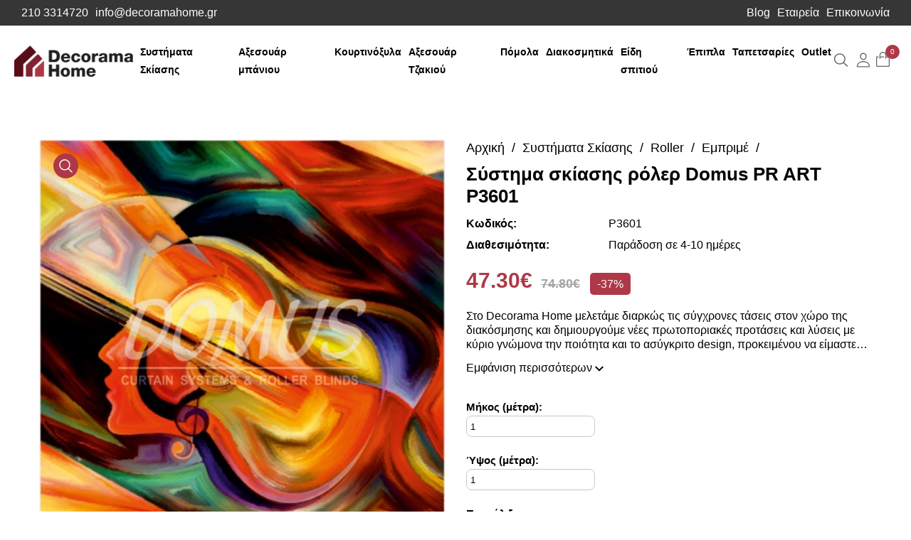

--- FILE ---
content_type: text/html; charset=UTF-8
request_url: https://www.decoramahome.gr/ell/product/Systima-skiasis-roler-Domus-PR-ART-P3601
body_size: 26285
content:
<!DOCTYPE html>
<html lang="el">

<head>

	<script type="text/javascript" src="https://app.termly.io/resource-blocker/3f618e0f-a236-4feb-b156-2d3470193a5b?autoBlock=on"></script>

	<meta charset="utf-8">
	<meta name="viewport" content="width=device-width, initial-scale=1">

	<script>var qazy = {};

qazy.qazy_image = "[data-uri]";


qazy.view_elements = [];

qazy.reveal = function(){
	for(var count = 0; count < qazy.view_elements.length; count++)
	{
		var offsetParentTop = 0;
		var temp = qazy.view_elements[count];
		do
		{
			if(!isNaN(temp.offsetTop))
			{
				offsetParentTop += temp.offsetTop;
			}
		}while(temp = temp.offsetParent)

		var pageYOffset = window.pageYOffset;
		var viewportHeight = window.innerHeight;

		var offsetParentLeft = 0;
		var temp = qazy.view_elements[count];
		do
		{
			if(!isNaN(temp.offsetLeft))
			{
				offsetParentLeft += temp.offsetLeft;
			}
		}while(temp = temp.offsetParent);

		var pageXOffset = window.pageXOffset;
		var viewportWidth = window.innerWidth;

		//if(offsetParentTop > pageYOffset && offsetParentTop < pageYOffset + viewportHeight && offsetParentLeft > pageXOffset && offsetParentLeft < pageXOffset + viewportWidth)
		if(offsetParentTop > pageYOffset && offsetParentTop < pageYOffset + viewportHeight)
		{
			qazy.view_elements[count].src = qazy.view_elements[count].getAttribute("data-qazy-src");
			qazy.view_elements[count].srcset = qazy.view_elements[count].getAttribute("data-qazy-srcset");
			/*
			console.log(qazy.view_elements[count].src);
			*/
			qazy.view_elements.splice(count, 1);
			count--;
		}
		else
		{
			/*
			console.log("offsetParentTop" + offsetParentTop + " pageYOffset" + pageYOffset + " viewportHeight" + window.innerHeight);
			var papaki = qazy.view_elements[count].getAttribute("data-qazy-src");
			console.log(papaki);
			*/
		}
	}
};

window.addEventListener("resize", qazy.reveal, false);
window.addEventListener("scroll", qazy.reveal, false);

//responsible for stopping img loading the image from server and also for displaying lazy loading image.
qazy.qazy_list_maker = function(){
	var elements = document.querySelectorAll("img[data-qazy][data-qazy='true']");

	for(var count = 0; count < elements.length; count++)
	{
		qazy.view_elements.push(elements[count]);
		elements[count].setAttribute("data-qazy", "false");

		var source_url = elements[count].src;
		var source_url_set = elements[count].srcset;
		elements[count].setAttribute("data-qazy-src", source_url);
		elements[count].setAttribute("data-qazy-srcset", source_url_set);
		/*
		console.log(source_url);
		*/
		elements[count].src = elements[count].getAttribute("data-qazy-placeholder") || qazy.qazy_image;
		elements[count].srcset = '';
	}
};

qazy.intervalObject = setInterval(function(){
	qazy.qazy_list_maker();
}, 50);

window.addEventListener("load", function() {
	clearInterval(qazy.intervalObject);
	qazy.qazy_list_maker();
	qazy.reveal();
}, false);
</script>

	<title>Σύστημα σκίασης ρόλερ ψηφιακής εκτύπωσης P3601 - decoramahome.gr</title>
	
        <base href="https://www.decoramahome.gr/" />
        <script type="text/javascript">var sitewww = 'https://www.decoramahome.gr/'</script>
    
	<meta http-equiv="expires" content="0">
<meta name="resource-type" content="document">
<meta name="distribution" content="global">
<meta name="author" content="decoramahome.gr">
<meta name="keywords" content="Σύστημα σκίασης ρόλερ μοντέρνο και οικονομικό, είναι ιδανικό για όλους τους τύπους των παράθυρων σας στις καλύτερες τιμές της αγοράς">
<meta name="description" content="Σύστημα σκίασης ρόλερ μοντέρνο και οικονομικό, είναι ιδανικό για όλους τους τύπους των παράθυρων σας στις καλύτερες τιμές της αγοράς">
<meta name="robots" content="index, follow">
<meta name="revisit-after" content="1 days">
<meta name="rating" content="general">
<meta name="twitter:card" content="summary">
<meta property="og:description" content="Σύστημα σκίασης ρόλερ μοντέρνο και οικονομικό, είναι ιδανικό για όλους τους τύπους των παράθυρων σας στις καλύτερες τιμές της αγοράς"/>
<meta name="twitter:description" content="Σύστημα σκίασης ρόλερ μοντέρνο και οικονομικό, είναι ιδανικό για όλους τους τύπους των παράθυρων σας στις καλύτερες τιμές της αγοράς">
<meta property="og:title" content="Σύστημα σκίασης ρόλερ ψηφιακής εκτύπωσης P3601"/>
<meta name="twitter:title" content="Σύστημα σκίασης ρόλερ ψηφιακής εκτύπωσης P3601">
<meta property="og:url" content="https://www.decoramahome.gr/ell/product/Systima-skiasis-roler-Domus-PR-ART-P3601"/>
<meta property="og:image" content="https://www.decoramahome.gr/https://www.decoramahome.gr/thumbnails/12/1/fpsocshare_1069_0/resize/0/255.255.255/300x300/1483364114_0_domus-p3601-700x700.jpg/format.webp"/>
<meta name="twitter:image" content="https://www.decoramahome.gr/https://www.decoramahome.gr/thumbnails/12/1/fpsocshare_1069_0/resize/0/255.255.255/300x300/1483364114_0_domus-p3601-700x700.jpg/format.webp">
<link rel="canonical" href="https://www.decoramahome.gr/ell/product/Systima-skiasis-roler-Domus-PR-ART-P3601" />
<meta name="facebook-domain-verification" content="hyksifp18m0vdhk052bc3z3890g61c">

	
        <script type="text/javascript">var appID = '1247893639136529'</script>
    

	<!-- Favicons -->
	<link rel="shortcut icon" type="image/x-icon" href="template/assets/img/favicon.png">

	<!-- ======= All CSS Plugins here ======== -->
	<link rel="stylesheet" href="template/assets/css/plugins/swiper-bundle.min.css">
	<link rel="stylesheet" href="template/assets/css/plugins/glightbox.min.css">
	<link
		href="template/assets/css/css2.css?family=Josefin+Sans:ital,wght@0,300;0,400;0,500;0,600;0,700;1,300;1,400;1,500;1,600;1,700&family=Open+Sans:ital,wght@0,300;0,400;0,500;0,600;0,700;0,800;1,300;1,400;1,500;1,600;1,700;1,800&display=swap"
		rel="stylesheet">

	<!-- Custom Style CSS -->
	<link rel="stylesheet" href="template/assets/css/style.css">
	<link rel="stylesheet" href="template/assets/css/custom.css?v=0.1">

	
            <script async src="https://www.googletagmanager.com/gtag/js?id=AW-621414577"></script>
            <script>
            window.dataLayer = window.dataLayer || [];
            function gtag(){dataLayer.push(arguments);}
            gtag('js', new Date());
            gtag('config', 'AW-621414577');
            </script>
        
	
            <script>
            var cms_gtag_events = true;
            </script>
        
	
	

            <!-- Facebook Pixel Code -->
            <script>
              !function(f,b,e,v,n,t,s)
              {if(f.fbq)return;n=f.fbq=function(){n.callMethod?
              n.callMethod.apply(n,arguments):n.queue.push(arguments)};
              if(!f._fbq)f._fbq=n;n.push=n;n.loaded=!0;n.version='2.0';
              n.queue=[];t=b.createElement(e);t.async=!0;
              t.src=v;s=b.getElementsByTagName(e)[0];
              s.parentNode.insertBefore(t,s)}(window, document,'script',
              'https://connect.facebook.net/en_US/fbevents.js');
              fbq('init', '384567809631546');
              fbq('track', 'PageView');
            </script>
            <noscript><img height="1" width="1" style="display:none"
              src="https://www.facebook.com/tr?id=384567809631546&ev=PageView&noscript=1"
            /></noscript>
            <!-- End Facebook Pixel Code -->

            
            <script>
            var cms_fbpixel_events = true;
            </script>
        
        
	
			<!-- TikTok Pixel Code Start --> <script> !function (w, d, t) { w.TiktokAnalyticsObject=t;var ttq=w[t]=w[t]||[];ttq.methods=["page","track","identify","instances","debug","on","off","once","ready","alias","group","enableCookie","disableCookie","holdConsent","revokeConsent","grantConsent"],ttq.setAndDefer=function(t,e){t[e]=function(){t.push([e].concat(Array.prototype.slice.call(arguments,0)))}};for(var i=0;i<ttq.methods.length;i++)ttq.setAndDefer(ttq,ttq.methods[i]);ttq.instance=function(t){for( var e=ttq._i[t]||[],n=0;n<ttq.methods.length;n++)ttq.setAndDefer(e,ttq.methods[n]);return e},ttq.load=function(e,n){var r="https://analytics.tiktok.com/i18n/pixel/events.js",o=n&&n.partner;ttq._i=ttq._i||{},ttq._i[e]=[],ttq._i[e]._u=r,ttq._t=ttq._t||{},ttq._t[e]=+new Date,ttq._o=ttq._o||{},ttq._o[e]=n||{};n=document.createElement("script") ;n.type="text/javascript",n.async=!0,n.src=r+"?sdkid="+e+"&lib="+t;e=document.getElementsByTagName("script")[0];e.parentNode.insertBefore(n,e)}; ttq.load('D2BHBQRC77U9B02LQ0D0'); ttq.page(); }(window, document, 'ttq'); </script> <!-- TikTok Pixel Code End -->


            
            <script>
            var cms_ttpixel_events = true;
            </script>
        
        
	<meta name="google-site-verification" content="61OomwdCDTIGkvx04nfkVn18NB_VkAlm9kD0po5cd_g" />
    <!-- Google tag (gtag.js) --> <script async src="https://www.googletagmanager.com/gtag/js?id=GT-573JLS67"></script> <script> window.dataLayer = window.dataLayer || []; function gtag(){dataLayer.push(arguments);} gtag('js', new Date()); gtag('config', 'GT-573JLS67'); </script>
</head>

<body class="">
	
            <script async src="https://www.googletagmanager.com/gtag/js?id=UA-170607996-1"></script>
            <script>
            window.dataLayer = window.dataLayer || [];
            function gtag(){dataLayer.push(arguments);}
            gtag('js', new Date());
            gtag('config', 'UA-170607996-1');
            </script>
        

	<!-- Start header area -->
	<header class="header__section header__transparent">
		<!-- Start Header topbar -->
		<div class="header__topbar">
			<div class="container-fluid">
				<div class="header__topbar--inner d-flex align-items-center justify-content-between">
					<div class="header__contact">
						<ul class="d-flex align-items-center">
							<li><a href="tel:210 3314720">210 3314720</a></li>
							<li><a href="mailto:info@decoramahome.gr">info@decoramahome.gr</a></li>
						</ul>
					</div>
					<div class="language__currency d-none d-lg-block">
						<ul class="d-flex align-items-center">
							<li><a href="ell/blog">Blog</a></li>
							<li><a href="ell/infopage/3">Εταιρεία</a></li>
							<li><a href="ell/contact/">Επικοινωνία</a></li>
						</ul>
					</div>
				</div>
			</div>
		</div>
		<!-- Start Header topbar -->

		<!-- Start main header -->
		<div class="main__header header__sticky">
			<div class="container-fluid">
				<div class="main__header--inner position__relative d-flex justify-content-between align-items-center">
					<div class="offcanvas__header--menu__open ">
						<a class="offcanvas__header--menu__open--btn" href="javascript:void(0)">
							<svg xmlns="http://www.w3.org/2000/svg" class="ionicon offcanvas__header--menu__open--svg"
								viewbox="0 0 512 512">
								<path fill="currentColor" stroke="currentColor" stroke-linecap="round"
									stroke-miterlimit="10" stroke-width="32" d="M80 160h352M80 256h352M80 352h352">
								</path>
							</svg>
							<span class="visually-hidden">Offcanvas Menu Open</span>
						</a>
					</div>
					<div class="main__logo">
						<h1 class="main__logo--title"><a class="main__logo--link" href="https://www.decoramahome.gr/"><img
									class="main__logo--img" src="template/assets/img/logo.webp" alt="logo-img"></a></h1>
					</div>
					<div class="header__menu d-none d-xl-block">
						<nav class="header__menu--navigation">
							<ul class="d-flex">
								

										<li class="header__menu--items mega__menu--items">
											<a class="header__menu--link" href="ell/categories/Systimata-skiasis">Συστήματα Σκίασης</a>
											<ul class="header__mega--menu d-flex">
												
										<li class="has-child">
											<a href="ell/categories/Roller">Roller <span class="menu__plus--icon">+</span></a>
											<ul class="mega--menu-inner-child">
												
		<li class=""><a href="ell/categories/Black-out">Black out</a></li>

		<li class=""><a href="ell/categories/Double-roller">Double roller</a></li>

		<li class=""><a href="ell/categories/Emprime">Εμπριμέ</a></li>

		<li class=""><a href="ell/categories/Koyzinas">Κουζίνας</a></li>

		<li class=""><a href="ell/categories/Louloudia">Λουλούδια</a></li>

		<li class=""><a href="ell/categories/Monoxroma">Μονόχρωμα</a></li>

		<li class=""><a href="ell/categories/Paidika">Παιδικά</a></li>

		<li class=""><a href="ell/categories/Rige">Ριγέ / Πουά</a></li>

		<li class=""><a href="ell/categories/Screen">Screen</a></li>

		<li class=""><a href="ell/categories/Wood-Efe-ksyloy">Wood - Εφέ ξύλου</a></li>

		<li class=""><a href="ell/categories/Aksesoyar-gia-roller">Αξεσουάρ για ρόλλερ</a></li>

											</ul>
										</li>

										<li class="has-child">
											<a href="ell/categories/Storia">Στόρια <span class="menu__plus--icon">+</span></a>
											<ul class="mega--menu-inner-child">
												
		<li class=""><a href="ell/categories/Ksylina">Ξύλινα</a></li>

		<li class=""><a href="ell/categories/Metallika">Μεταλλικά</a></li>

											</ul>
										</li>

										<li class=""><a href="ell/categories/Kathetes-persides">Κάθετες περσίδες</a></li>

										<li class=""><a href="ell/categories/Plise">Πλισέ</a></li>

										<li class=""><a href="ell/categories/Panel">Πάνελ</a></li>

										<li class="has-child">
											<a href="ell/categories/Koyrtines">Κουρτίνες <span class="menu__plus--icon">+</span></a>
											<ul class="mega--menu-inner-child">
												
		<li class=""><a href="ell/categories/Etoimes-Koyrtines">Ετοιμες Κουρτινες</a></li>

											</ul>
										</li>

											</ul>
										</li>



										<li class="header__menu--items mega__menu--items">
											<a class="header__menu--link" href="ell/categories/axesouar-mpaniou">Αξεσουάρ μπάνιου</a>
											<ul class="header__mega--menu d-flex">
												
										<li class=""><a href="ell/categories/Set-mpaniou">Σετ μπάνιου</a></li>

										<li class=""><a href="ell/categories/Xartodoxeia-Pigkal">Χαρτοδοχεία - Πιγκάλ</a></li>

										<li class=""><a href="ell/categories/Yfasmatines">Κουρτίνες Μπάνιου</a></li>

										<li class=""><a href="ell/categories/Verges-mpanioy">Βέργες μπάνιου</a></li>

										<li class=""><a href="ell/categories/Kalogeroi-mpanioy">Επιδαπέδια Σταντ</a></li>

										<li class=""><a href="ell/categories/Kapakia-Lekanis">Καπάκια Λεκάνης</a></li>

										<li class=""><a href="ell/categories/Xartia-ygeias">Θήκες για Χαρτομάντηλα</a></li>

										<li class=""><a href="ell/categories/Kalathia-aplyton">Καλάθια άπλυτων</a></li>

										<li class=""><a href="ell/categories/Antiolisthitika-tapeta">Αντιολισθητικά ταπέτα</a></li>

										<li class=""><a href="ell/categories/Xalakia-Mpanioy">Χαλάκια Μπάνιου</a></li>

										<li class="has-child">
											<a href="ell/categories/Seires-Mpanioy">Σειρές Μπάνιου <span class="menu__plus--icon">+</span></a>
											<ul class="mega--menu-inner-child">
												
		<li class=""><a href="ell/categories/Krikoi-Mpaniou">Κρίκοι Μπάνιου</a></li>

		<li class=""><a href="ell/categories/Agkistra">Άγκιστρα </a></li>

		<li class=""><a href="ell/categories/Rafieres-Petsetokremastres">Ραφιέρες - Πετσετοκρεμάστρες </a></li>

		<li class=""><a href="ell/categories/Xartothikes">Χαρτοθήκες</a></li>

											</ul>
										</li>

										<li class=""><a href="ell/categories/Sxarota">Σπογγοθήκες</a></li>

										<li class=""><a href="ell/categories/Kathreptes-mpanioy">Μεγεθυντικοί Καθρέπτες Μπάνιου</a></li>

										<li class=""><a href="ell/categories/Laves-mpanioy">Λαβές μπάνιου</a></li>

										<li class=""><a href="ell/categories/Tilefona-Spiral">Τηλέφωνα - Σπιράλ</a></li>

										<li class=""><a href="ell/categories/Organosi-Mpanioy">Οργάνωση Μπάνιου</a></li>

											</ul>
										</li>



										<li class="header__menu--items mega__menu--items">
											<a class="header__menu--link" href="ell/categories/kourtinoxila">Κουρτινόξυλα</a>
											<ul class="header__mega--menu d-flex">
												
										<li class=""><a href="ell/categories/MONTERNA-KOYRTINOKSYLA">Μοντέρνα Κουρτινόξυλα</a></li>

										<li class=""><a href="ell/categories/Viomixaniko-Styl">Βιομηχανικο Στυλ</a></li>

										<li class=""><a href="ell/categories/Sidirodromoi">Σιδηρόδρομοι</a></li>

										<li class=""><a href="ell/categories/f25">Μεταλλικά κουρτινόξυλα φ25</a></li>

										<li class=""><a href="ell/categories/f35">Μεταλλικά κουρτινόξυλα φ35</a></li>

										<li class=""><a href="ell/categories/Metallika-koyrtinoksyla-f20">Μεταλλικά κουρτινόξυλα φ20</a></li>

										<li class=""><a href="ell/categories/Sfyrilata">Σφυρήλατα κουρτινόξυλα</a></li>

										<li class=""><a href="ell/categories/Paidika-Koyrtinoksyla-Xromatista-koyrtinoksyla">Παιδικά Κουρτινόξυλα - Χρωματιστά κουρτινόξυλα</a></li>

										<li class=""><a href="ell/categories/Metopes">Μετώπες</a></li>

										<li class=""><a href="ell/categories/Ksylina-Koyrtinoksyla">Ξύλινα Κουρτινόξυλα</a></li>

										<li class=""><a href="ell/categories/Ampraz-Magnites">Αμπράζ-Μαγνήτες</a></li>

											</ul>
										</li>



										<li class="header__menu--items mega__menu--items">
											<a class="header__menu--link" href="ell/categories/Aksesoyar-Tzakioy">Αξεσουάρ Τζακιού</a>
											<ul class="header__mega--menu d-flex">
												
										<li class=""><a href="ell/categories/Dermatina-Xalia-Tzakioy">Δερμάτινα Χαλιά Τζακιού</a></li>

										<li class=""><a href="ell/categories/Kalypseis-Tzakioy">Καλύψεις Τζακιού</a></li>

										<li class=""><a href="ell/categories/Ergaleia-Me-Koyva">Εργαλεία Με Κουβά</a></li>

										<li class=""><a href="ell/categories/Sxares-Tzakioy">Σχάρες Τζακιού</a></li>

										<li class=""><a href="ell/categories/Ksylieres-Tzakioy">Ξυλιέρες Τζακιού</a></li>

											</ul>
										</li>



										<li class="header__menu--items mega__menu--items">
											<a class="header__menu--link" href="ell/categories/Pomola-portas">Πόμολα</a>
											<ul class="header__mega--menu d-flex">
												
										<li class=""><a href="ell/categories/Me-rozeta">Πομολα πορτας</a></li>

										<li class=""><a href="ell/categories/Oikonomika-pomola-portas">Οικονομικά πόμολα πόρτας</a></li>

										<li class=""><a href="ell/categories/Laves-epiplon">Λαβές επίπλων </a></li>

										<li class=""><a href="ell/categories/Pomola-epiplon">Πόμολα επίπλων</a></li>

										<li class=""><a href="ell/categories/Paidika-pomola">Παιδικά πόμολα</a></li>

										<li class=""><a href="ell/categories/Pomola-eksoportas">Πόμολα εξώπορτας </a></li>

										<li class=""><a href="ell/categories/Xoyftes">Χούφτες </a></li>

										<li class=""><a href="ell/categories/Pomola-Parathyron">Πόμολα Παραθύρων</a></li>

										<li class="has-child">
											<a href="ell/categories/Aksesoyar-portas">Αξεσουάρ πόρτας <span class="menu__plus--icon">+</span></a>
											<ul class="mega--menu-inner-child">
												
		<li class=""><a href="ell/categories/Arithmoi-eksoportas">Αριθμοί εξώπορτας</a></li>

		<li class=""><a href="ell/categories/Koydoynia">Κουδούνια</a></li>

		<li class=""><a href="ell/categories/Stoper-portas">Στόπερ πόρτας</a></li>

											</ul>
										</li>

											</ul>
										</li>



										<li class="header__menu--items mega__menu--items">
											<a class="header__menu--link" href="ell/categories/Diakosmitika">Διακοσμητικά</a>
											<ul class="header__mega--menu d-flex">
												
										<li class=""><a href="ell/categories/Vaza-mpol">Βάζα - μπωλ</a></li>

										<li class=""><a href="ell/categories/Genika-diakosmitika">Γενικά διακοσμητικά</a></li>

										<li class=""><a href="ell/categories/diskoi">Δίσκοι</a></li>

										<li class=""><a href="ell/categories/Efimeridothikes">Εφημεριδοθήκες</a></li>

										<li class=""><a href="ell/categories/Zoakia">Ζωάκια</a></li>

										<li class=""><a href="ell/categories/Kalathia-Glastrakia">Καλάθια</a></li>

										<li class=""><a href="ell/categories/Keria">Κεριά</a></li>

										<li class=""><a href="ell/categories/Kiropigia">Κηροπήγια</a></li>

										<li class=""><a href="ell/categories/Kornizes">Κορνίζες</a></li>

										<li class=""><a href="ell/categories/Loyloydia">Λουλούδια</a></li>

										<li class=""><a href="ell/categories/Miniatoyres">Μινιατούρες</a></li>

										<li class=""><a href="ell/categories/Mpizoytieres">Μπιζουτιέρες</a></li>

										<li class=""><a href="ell/categories/Piateles">Πιατέλες</a></li>

										<li class=""><a href="ell/categories/Rixtaria-Goynes">Ριχτάρια- Γούνες</a></li>

										<li class=""><a href="ell/categories/Fanaria">Φανάρια</a></li>

											</ul>
										</li>



										<li class="header__menu--items mega__menu--items">
											<a class="header__menu--link" href="ell/categories/Eidi-spitioy">Είδη σπιτιού</a>
											<ul class="header__mega--menu d-flex">
												
										<li class=""><a href="ell/categories/Koypastes-gia-Skala">Κουπαστές για Σκάλα</a></li>

										<li class=""><a href="ell/categories/Eidi-koyzinas">Eίδη κουζίνας</a></li>

										<li class=""><a href="ell/categories/Kadoi-aporrimmaton">Κάδοι απορριμμάτων</a></li>

										<li class=""><a href="ell/categories/Kathreptes">Καθρέπτες</a></li>

										<li class=""><a href="ell/categories/Kalogeroi">Καλόγεροι</a></li>

										<li class=""><a href="ell/categories/Kleidothikes">Κλειδoθήκες</a></li>

										<li class=""><a href="ell/categories/Kremastres">Κρεμάστρες</a></li>

										<li class=""><a href="ell/categories/Maksilaria">Μαξιλάρια</a></li>

										<li class=""><a href="ell/categories/Efimeridothikes-Omprelothikes">Ομπρελοθήκες</a></li>

										<li class=""><a href="ell/categories/Patakia">Πατάκια</a></li>

										<li class=""><a href="ell/categories/Pinakes">Πίνακες/Διακοσμητικά τοίχου</a></li>

										<li class=""><a href="ell/categories/Toixoy">Ρολογια</a></li>

										<li class=""><a href="ell/categories/Koytia">Κουτιά Οργάνωσης</a></li>

										<li class="has-child">
											<a href="ell/categories/Fotistika">Φωτιστικά <span class="menu__plus--icon">+</span></a>
											<ul class="mega--menu-inner-child">
												
		<li class=""><a href="ell/categories/Dapedoy">Δαπέδου</a></li>

		<li class=""><a href="ell/categories/Epitrapezia">Επιτραπέζια</a></li>

		<li class=""><a href="ell/categories/Orofis">Οροφής</a></li>

		<li class=""><a href="ell/categories/Aplikes">Απλίκες</a></li>

											</ul>
										</li>

										<li class=""><a href="ell/categories/Xalia-Moketes">Χαλιά - Μοκέτες</a></li>

											</ul>
										</li>



										<li class="header__menu--items mega__menu--items">
											<a class="header__menu--link" href="ell/categories/Epipla">Έπιπλα </a>
											<ul class="header__mega--menu d-flex">
												
										<li class=""><a href="ell/categories/Vivliothiki-Vitrina-Grafeio">Βιβλιοθήκη-Βιτρίνα-Γραφείο</a></li>

										<li class=""><a href="ell/categories/Diskotrapeza">Δισκοτράπεζα</a></li>

										<li class=""><a href="ell/categories/Mpaoyla">Μπαούλα</a></li>

										<li class=""><a href="ell/categories/Karekles-Kareklopolythrones">Καρέκλες - Καρεκλοπολυθρόνες</a></li>

										<li class=""><a href="ell/categories/Paravan">Παραβάν</a></li>

										<li class=""><a href="ell/categories/Polythrones-Mprezeres">Πολυθρόνες-Καναπέδες</a></li>

										<li class=""><a href="ell/categories/Rafieres-Rafia">Ραφιέρες-Ράφια</a></li>

										<li class=""><a href="ell/categories/Skampo-Tampoyre">Σκαμπώ - Ταμπουρέ</a></li>

										<li class=""><a href="ell/categories/Syrtarieres-Konsoles">Συρταριέρες-Κομοδίνα-Κονσόλες</a></li>

										<li class=""><a href="ell/categories/Trapezia-salonioy">Τραπέζια σαλονιού</a></li>

										<li class=""><a href="ell/categories/Eksoterikoy-Xoroy">Εξωτερικού Χώρου</a></li>

											</ul>
										</li>



										<li class="header__menu--items mega__menu--items">
											<a class="header__menu--link" href="ell/categories/Tapetsaries">Ταπετσαρίες</a>
										</li>

										<li class="header__menu--items mega__menu--items">
											<a class="header__menu--link" href="ell/categories/Outlet">Outlet</a>
											<ul class="header__mega--menu d-flex">
												
										<li class=""><a href="ell/categories/Eidi-koyzinas">Eίδη κουζίνας</a></li>

										<li class=""><a href="ell/categories/Kathreptes">Καθρέπτες</a></li>

										<li class=""><a href="ell/categories/Pinakes">Πίνακες/Διακοσμητικά τοίχου</a></li>

										<li class=""><a href="ell/categories/Toixoy">Ρολογια</a></li>

										<li class=""><a href="ell/categories/Epitrapezia">Επιτραπέζια</a></li>

										<li class=""><a href="ell/categories/Orofis">Οροφής</a></li>

										<li class=""><a href="ell/categories/Vaza-mpol">Βάζα - μπωλ</a></li>

										<li class=""><a href="ell/categories/Genika-diakosmitika">Γενικά διακοσμητικά</a></li>

										<li class=""><a href="ell/categories/Miniatoyres">Μινιατούρες</a></li>

										<li class=""><a href="ell/categories/Efimeridothikes">Εφημεριδοθήκες</a></li>

										<li class=""><a href="ell/categories/Zoakia">Ζωάκια</a></li>

										<li class=""><a href="ell/categories/Loyloydia">Λουλούδια</a></li>

										<li class=""><a href="ell/categories/Kiropigia">Κηροπήγια</a></li>

										<li class=""><a href="ell/categories/Kornizes">Κορνίζες</a></li>

										<li class=""><a href="ell/categories/Koytia">Κουτιά Οργάνωσης</a></li>

										<li class=""><a href="ell/categories/Kremastres">Κρεμάστρες</a></li>

										<li class=""><a href="ell/categories/Maksilaria">Μαξιλάρια</a></li>

										<li class=""><a href="ell/categories/Mpizoytieres">Μπιζουτιέρες</a></li>

										<li class=""><a href="ell/categories/Piateles">Πιατέλες</a></li>

										<li class=""><a href="ell/categories/Rixtaria-Goynes">Ριχτάρια- Γούνες</a></li>

										<li class=""><a href="ell/categories/Karekles-Kareklopolythrones">Καρέκλες - Καρεκλοπολυθρόνες</a></li>

										<li class=""><a href="ell/categories/Skampo-Tampoyre">Σκαμπώ - Ταμπουρέ</a></li>

										<li class=""><a href="ell/categories/Trapezia-salonioy">Τραπέζια σαλονιού</a></li>

										<li class=""><a href="ell/categories/Syrtarieres-Konsoles">Συρταριέρες-Κομοδίνα-Κονσόλες</a></li>

										<li class=""><a href="ell/categories/Kalathia-Glastrakia">Καλάθια</a></li>

										<li class=""><a href="ell/categories/Etoimes-Koyrtines">Ετοιμες Κουρτινες</a></li>

										<li class=""><a href="ell/categories/Polythrones-Mprezeres">Πολυθρόνες-Καναπέδες</a></li>

										<li class=""><a href="ell/categories/Keria">Κεριά</a></li>

										<li class=""><a href="ell/categories/Dapedoy">Δαπέδου</a></li>

										<li class=""><a href="ell/categories/diskoi">Δίσκοι</a></li>

										<li class=""><a href="ell/categories/Rafieres-Rafia">Ραφιέρες-Ράφια</a></li>

										<li class=""><a href="ell/categories/Fanaria">Φανάρια</a></li>

										<li class=""><a href="ell/categories/Mpaoyla">Μπαούλα</a></li>

										<li class=""><a href="ell/categories/Kleidothikes">Κλειδoθήκες</a></li>

										<li class=""><a href="ell/categories/Efimeridothikes-Omprelothikes">Ομπρελοθήκες</a></li>

										<li class=""><a href="ell/categories/Kalogeroi">Καλόγεροι</a></li>

										<li class=""><a href="ell/categories/Paravan">Παραβάν</a></li>

										<li class=""><a href="ell/categories/Set-mpaniou">Σετ μπάνιου</a></li>

										<li class=""><a href="ell/categories/Vivliothiki-Vitrina-Grafeio">Βιβλιοθήκη-Βιτρίνα-Γραφείο</a></li>

										<li class=""><a href="ell/categories/Xalia-Moketes">Χαλιά - Μοκέτες</a></li>

										<li class=""><a href="ell/categories/Kalathia-aplyton">Καλάθια άπλυτων</a></li>

											</ul>
										</li>




							</ul>
						</nav>
					</div>
					<div class="header__account">
						<ul class="d-flex">
							<li class="header__account--items  header__account--search__items">
								<a class="header__account--btn search__open--btn" href="javascript:void(0)">
									<svg class="header__search--button__svg" xmlns="http://www.w3.org/2000/svg"
										width="26.51" height="23.443" viewbox="0 0 512 512">
										<path d="M221.09 64a157.09 157.09 0 10157.09 157.09A157.1 157.1 0 00221.09 64z"
											fill="none" stroke="currentColor" stroke-miterlimit="10" stroke-width="32">
										</path>
										<path fill="none" stroke="currentColor" stroke-linecap="round"
											stroke-miterlimit="10" stroke-width="32" d="M338.29 338.29L448 448"></path>
									</svg>
									<span class="visually-hidden">Αναζήτηση</span>
								</a>
							</li>
							
					<li class="header__account--items has-child">
						<a class="header__account--btn" href="javascript:void(0)">
							<svg xmlns="http://www.w3.org/2000/svg" width="26.51" height="23.443" viewbox="0 0 512 512"><path d="M344 144c-3.92 52.87-44 96-88 96s-84.15-43.12-88-96c-4-55 35-96 88-96s92 42 88 96z" fill="none" stroke="currentColor" stroke-linecap="round" stroke-linejoin="round" stroke-width="32"></path><path d="M256 304c-87 0-175.3 48-191.64 138.6C62.39 453.52 68.57 464 80 464h352c11.44 0 17.62-10.48 15.65-21.4C431.3 352 343 304 256 304z" fill="none" stroke="currentColor" stroke-miterlimit="10" stroke-width="32"></path></svg>
							<span class="visually-hidden">Λογιαριασμός</span>
						</a>
						<div class="account--items-dropdown">
						


							<a href="login_page.php">Σύνδεση</a>
							<a href="login_page.php">Εγγραφή</a>
						</div>
					</li>




							<li class="header__account--items">
								<a class="header__account--btn minicart__open--btn" href="javascript:void(0)">
									<svg xmlns="http://www.w3.org/2000/svg" width="18.897" height="21.565"
										viewbox="0 0 18.897 21.565">
										<path
											d="M16.84,8.082V6.091a4.725,4.725,0,1,0-9.449,0v4.725a.675.675,0,0,0,1.35,0V9.432h5.4V8.082h-5.4V6.091a3.375,3.375,0,0,1,6.75,0v4.691a.675.675,0,1,0,1.35,0V9.433h3.374V21.581H4.017V9.432H6.041V8.082H2.667V21.641a1.289,1.289,0,0,0,1.289,1.29h16.32a1.289,1.289,0,0,0,1.289-1.29V8.082Z"
											transform="translate(-2.667 -1.366)" fill="currentColor"></path>
									</svg>
									<span class="items__count"></span>
								</a>
							</li>
						</ul>
					</div>
				</div>
			</div>
		</div>
		<!-- End main header -->

		<!-- Start Offcanvas header menu -->
		<div class="offcanvas-header" tabindex="-1">
			<div class="offcanvas__inner">
				<div class="offcanvas__logo">
					<a class="offcanvas__logo_link" href="https://www.decoramahome.gr/">
						<img src="template/assets/img/logo.png" alt="Decorama Home Logo">
					</a>
					<button class="offcanvas__close--btn" aria-label="offcanvas close btn">close</button>
				</div>
				<nav class="offcanvas__menu">
					<ul class="offcanvas__menu_ul">
						


                            <li class="offcanvas__menu_li">
                                <a href="ell/categories/Systimata-skiasis" style="vertical-align: bottom;"><img src="https://www.decoramahome.gr/thumbnails/47/10/icon835/fit/0/255.255.255/100x100/1669149071_icon.jpg/format.webp" alt="icon835" class="mobile-menu-icon lazyload" data-qazy="true" title="icon835" /></a>
                                <a class="offcanvas__menu_item" href="ell/categories/Systimata-skiasis">Συστήματα Σκίασης</a>
                                <ul class="offcanvas__sub_menu">
                                    
                            <li class="offcanvas__sub_menu_li">
                                <a href="ell/categories/Roller" class="offcanvas__sub_menu_item">Roller</a>
                                <ul class="offcanvas__sub_menu">
                                    
                            <li class="offcanvas__sub_menu_li"><a class="offcanvas__sub_menu_item" href="ell/categories/Black-out">Black out</a></li>

                            <li class="offcanvas__sub_menu_li"><a class="offcanvas__sub_menu_item" href="ell/categories/Double-roller">Double roller</a></li>

                            <li class="offcanvas__sub_menu_li"><a class="offcanvas__sub_menu_item" href="ell/categories/Emprime">Εμπριμέ</a></li>

                            <li class="offcanvas__sub_menu_li"><a class="offcanvas__sub_menu_item" href="ell/categories/Koyzinas">Κουζίνας</a></li>

                            <li class="offcanvas__sub_menu_li"><a class="offcanvas__sub_menu_item" href="ell/categories/Louloudia">Λουλούδια</a></li>

                            <li class="offcanvas__sub_menu_li"><a class="offcanvas__sub_menu_item" href="ell/categories/Monoxroma">Μονόχρωμα</a></li>

                            <li class="offcanvas__sub_menu_li"><a class="offcanvas__sub_menu_item" href="ell/categories/Paidika">Παιδικά</a></li>

                            <li class="offcanvas__sub_menu_li"><a class="offcanvas__sub_menu_item" href="ell/categories/Rige">Ριγέ / Πουά</a></li>

                            <li class="offcanvas__sub_menu_li"><a class="offcanvas__sub_menu_item" href="ell/categories/Screen">Screen</a></li>

                            <li class="offcanvas__sub_menu_li"><a class="offcanvas__sub_menu_item" href="ell/categories/Wood-Efe-ksyloy">Wood - Εφέ ξύλου</a></li>

                            <li class="offcanvas__sub_menu_li"><a class="offcanvas__sub_menu_item" href="ell/categories/Aksesoyar-gia-roller">Αξεσουάρ για ρόλλερ</a></li>

                                </ul>
                            </li>

                            <li class="offcanvas__sub_menu_li">
                                <a href="ell/categories/Storia" class="offcanvas__sub_menu_item">Στόρια</a>
                                <ul class="offcanvas__sub_menu">
                                    
                            <li class="offcanvas__sub_menu_li"><a class="offcanvas__sub_menu_item" href="ell/categories/Ksylina">Ξύλινα</a></li>

                            <li class="offcanvas__sub_menu_li"><a class="offcanvas__sub_menu_item" href="ell/categories/Metallika">Μεταλλικά</a></li>

                                </ul>
                            </li>

                            <li class="offcanvas__sub_menu_li"><a href="ell/categories/Kathetes-persides" class="offcanvas__sub_menu_item">Κάθετες περσίδες</a></li>


                            <li class="offcanvas__sub_menu_li"><a href="ell/categories/Plise" class="offcanvas__sub_menu_item">Πλισέ</a></li>


                            <li class="offcanvas__sub_menu_li"><a href="ell/categories/Panel" class="offcanvas__sub_menu_item">Πάνελ</a></li>


                            <li class="offcanvas__sub_menu_li">
                                <a href="ell/categories/Koyrtines" class="offcanvas__sub_menu_item">Κουρτίνες</a>
                                <ul class="offcanvas__sub_menu">
                                    
                            <li class="offcanvas__sub_menu_li"><a class="offcanvas__sub_menu_item" href="ell/categories/Etoimes-Koyrtines">Ετοιμες Κουρτινες</a></li>

                                </ul>
                            </li>

                                </ul>
                            </li>



                            <li class="offcanvas__menu_li">
                                <a href="ell/categories/axesouar-mpaniou" style="vertical-align: bottom;"><img src="https://www.decoramahome.gr/thumbnails/47/10/icon803/fit/0/255.255.255/100x100/1669148841_icon.jpg/format.webp" alt="icon803" class="mobile-menu-icon lazyload" data-qazy="true" title="icon803" /></a>
                                <a class="offcanvas__menu_item" href="ell/categories/axesouar-mpaniou">Αξεσουάρ μπάνιου</a>
                                <ul class="offcanvas__sub_menu">
                                    
                            <li class="offcanvas__sub_menu_li"><a href="ell/categories/Set-mpaniou" class="offcanvas__sub_menu_item">Σετ μπάνιου</a></li>


                            <li class="offcanvas__sub_menu_li"><a href="ell/categories/Xartodoxeia-Pigkal" class="offcanvas__sub_menu_item">Χαρτοδοχεία - Πιγκάλ</a></li>


                            <li class="offcanvas__sub_menu_li"><a href="ell/categories/Yfasmatines" class="offcanvas__sub_menu_item">Κουρτίνες Μπάνιου</a></li>


                            <li class="offcanvas__sub_menu_li"><a href="ell/categories/Verges-mpanioy" class="offcanvas__sub_menu_item">Βέργες μπάνιου</a></li>


                            <li class="offcanvas__sub_menu_li"><a href="ell/categories/Kalogeroi-mpanioy" class="offcanvas__sub_menu_item">Επιδαπέδια Σταντ</a></li>


                            <li class="offcanvas__sub_menu_li"><a href="ell/categories/Kapakia-Lekanis" class="offcanvas__sub_menu_item">Καπάκια Λεκάνης</a></li>


                            <li class="offcanvas__sub_menu_li"><a href="ell/categories/Xartia-ygeias" class="offcanvas__sub_menu_item">Θήκες για Χαρτομάντηλα</a></li>


                            <li class="offcanvas__sub_menu_li"><a href="ell/categories/Kalathia-aplyton" class="offcanvas__sub_menu_item">Καλάθια άπλυτων</a></li>


                            <li class="offcanvas__sub_menu_li"><a href="ell/categories/Antiolisthitika-tapeta" class="offcanvas__sub_menu_item">Αντιολισθητικά ταπέτα</a></li>


                            <li class="offcanvas__sub_menu_li"><a href="ell/categories/Xalakia-Mpanioy" class="offcanvas__sub_menu_item">Χαλάκια Μπάνιου</a></li>


                            <li class="offcanvas__sub_menu_li">
                                <a href="ell/categories/Seires-Mpanioy" class="offcanvas__sub_menu_item">Σειρές Μπάνιου</a>
                                <ul class="offcanvas__sub_menu">
                                    
                            <li class="offcanvas__sub_menu_li"><a class="offcanvas__sub_menu_item" href="ell/categories/Krikoi-Mpaniou">Κρίκοι Μπάνιου</a></li>

                            <li class="offcanvas__sub_menu_li"><a class="offcanvas__sub_menu_item" href="ell/categories/Agkistra">Άγκιστρα </a></li>

                            <li class="offcanvas__sub_menu_li"><a class="offcanvas__sub_menu_item" href="ell/categories/Rafieres-Petsetokremastres">Ραφιέρες - Πετσετοκρεμάστρες </a></li>

                            <li class="offcanvas__sub_menu_li"><a class="offcanvas__sub_menu_item" href="ell/categories/Xartothikes">Χαρτοθήκες</a></li>

                                </ul>
                            </li>

                            <li class="offcanvas__sub_menu_li"><a href="ell/categories/Sxarota" class="offcanvas__sub_menu_item">Σπογγοθήκες</a></li>


                            <li class="offcanvas__sub_menu_li"><a href="ell/categories/Kathreptes-mpanioy" class="offcanvas__sub_menu_item">Μεγεθυντικοί Καθρέπτες Μπάνιου</a></li>


                            <li class="offcanvas__sub_menu_li"><a href="ell/categories/Laves-mpanioy" class="offcanvas__sub_menu_item">Λαβές μπάνιου</a></li>


                            <li class="offcanvas__sub_menu_li"><a href="ell/categories/Tilefona-Spiral" class="offcanvas__sub_menu_item">Τηλέφωνα - Σπιράλ</a></li>


                            <li class="offcanvas__sub_menu_li"><a href="ell/categories/Organosi-Mpanioy" class="offcanvas__sub_menu_item">Οργάνωση Μπάνιου</a></li>


                                </ul>
                            </li>



                            <li class="offcanvas__menu_li">
                                <a href="ell/categories/kourtinoxila" style="vertical-align: bottom;"><img src="https://www.decoramahome.gr/thumbnails/47/10/icon802/fit/0/255.255.255/100x100/1669149038_icon.jpg/format.webp" alt="icon802" class="mobile-menu-icon lazyload" data-qazy="true" title="icon802" /></a>
                                <a class="offcanvas__menu_item" href="ell/categories/kourtinoxila">Κουρτινόξυλα</a>
                                <ul class="offcanvas__sub_menu">
                                    
                            <li class="offcanvas__sub_menu_li"><a href="ell/categories/MONTERNA-KOYRTINOKSYLA" class="offcanvas__sub_menu_item">Μοντέρνα Κουρτινόξυλα</a></li>


                            <li class="offcanvas__sub_menu_li"><a href="ell/categories/Viomixaniko-Styl" class="offcanvas__sub_menu_item">Βιομηχανικο Στυλ</a></li>


                            <li class="offcanvas__sub_menu_li"><a href="ell/categories/Sidirodromoi" class="offcanvas__sub_menu_item">Σιδηρόδρομοι</a></li>


                            <li class="offcanvas__sub_menu_li"><a href="ell/categories/f25" class="offcanvas__sub_menu_item">Μεταλλικά κουρτινόξυλα φ25</a></li>


                            <li class="offcanvas__sub_menu_li"><a href="ell/categories/f35" class="offcanvas__sub_menu_item">Μεταλλικά κουρτινόξυλα φ35</a></li>


                            <li class="offcanvas__sub_menu_li"><a href="ell/categories/Metallika-koyrtinoksyla-f20" class="offcanvas__sub_menu_item">Μεταλλικά κουρτινόξυλα φ20</a></li>


                            <li class="offcanvas__sub_menu_li"><a href="ell/categories/Sfyrilata" class="offcanvas__sub_menu_item">Σφυρήλατα κουρτινόξυλα</a></li>


                            <li class="offcanvas__sub_menu_li"><a href="ell/categories/Paidika-Koyrtinoksyla-Xromatista-koyrtinoksyla" class="offcanvas__sub_menu_item">Παιδικά Κουρτινόξυλα - Χρωματιστά κουρτινόξυλα</a></li>


                            <li class="offcanvas__sub_menu_li"><a href="ell/categories/Metopes" class="offcanvas__sub_menu_item">Μετώπες</a></li>


                            <li class="offcanvas__sub_menu_li"><a href="ell/categories/Ksylina-Koyrtinoksyla" class="offcanvas__sub_menu_item">Ξύλινα Κουρτινόξυλα</a></li>


                            <li class="offcanvas__sub_menu_li"><a href="ell/categories/Ampraz-Magnites" class="offcanvas__sub_menu_item">Αμπράζ-Μαγνήτες</a></li>


                                </ul>
                            </li>



                            <li class="offcanvas__menu_li">
                                <a href="ell/categories/Aksesoyar-Tzakioy" style="vertical-align: bottom;"><img src="https://www.decoramahome.gr/thumbnails/47/10/icon949/fit/0/255.255.255/100x100/1700513865_icon.jpg/format.webp" alt="icon949" class="mobile-menu-icon lazyload" data-qazy="true" title="icon949" /></a>
                                <a class="offcanvas__menu_item" href="ell/categories/Aksesoyar-Tzakioy">Αξεσουάρ Τζακιού</a>
                                <ul class="offcanvas__sub_menu">
                                    
                            <li class="offcanvas__sub_menu_li"><a href="ell/categories/Dermatina-Xalia-Tzakioy" class="offcanvas__sub_menu_item">Δερμάτινα Χαλιά Τζακιού</a></li>


                            <li class="offcanvas__sub_menu_li"><a href="ell/categories/Kalypseis-Tzakioy" class="offcanvas__sub_menu_item">Καλύψεις Τζακιού</a></li>


                            <li class="offcanvas__sub_menu_li"><a href="ell/categories/Ergaleia-Me-Koyva" class="offcanvas__sub_menu_item">Εργαλεία Με Κουβά</a></li>


                            <li class="offcanvas__sub_menu_li"><a href="ell/categories/Sxares-Tzakioy" class="offcanvas__sub_menu_item">Σχάρες Τζακιού</a></li>


                            <li class="offcanvas__sub_menu_li"><a href="ell/categories/Ksylieres-Tzakioy" class="offcanvas__sub_menu_item">Ξυλιέρες Τζακιού</a></li>


                                </ul>
                            </li>



                            <li class="offcanvas__menu_li">
                                <a href="ell/categories/Pomola-portas" style="vertical-align: bottom;"><img src="https://www.decoramahome.gr/thumbnails/47/10/icon804/fit/0/255.255.255/100x100/1669149050_icon.jpg/format.webp" alt="icon804" class="mobile-menu-icon lazyload" data-qazy="true" title="icon804" /></a>
                                <a class="offcanvas__menu_item" href="ell/categories/Pomola-portas">Πόμολα</a>
                                <ul class="offcanvas__sub_menu">
                                    
                            <li class="offcanvas__sub_menu_li"><a href="ell/categories/Me-rozeta" class="offcanvas__sub_menu_item">Πομολα πορτας</a></li>


                            <li class="offcanvas__sub_menu_li"><a href="ell/categories/Oikonomika-pomola-portas" class="offcanvas__sub_menu_item">Οικονομικά πόμολα πόρτας</a></li>


                            <li class="offcanvas__sub_menu_li"><a href="ell/categories/Laves-epiplon" class="offcanvas__sub_menu_item">Λαβές επίπλων </a></li>


                            <li class="offcanvas__sub_menu_li"><a href="ell/categories/Pomola-epiplon" class="offcanvas__sub_menu_item">Πόμολα επίπλων</a></li>


                            <li class="offcanvas__sub_menu_li"><a href="ell/categories/Paidika-pomola" class="offcanvas__sub_menu_item">Παιδικά πόμολα</a></li>


                            <li class="offcanvas__sub_menu_li"><a href="ell/categories/Pomola-eksoportas" class="offcanvas__sub_menu_item">Πόμολα εξώπορτας </a></li>


                            <li class="offcanvas__sub_menu_li"><a href="ell/categories/Xoyftes" class="offcanvas__sub_menu_item">Χούφτες </a></li>


                            <li class="offcanvas__sub_menu_li"><a href="ell/categories/Pomola-Parathyron" class="offcanvas__sub_menu_item">Πόμολα Παραθύρων</a></li>


                            <li class="offcanvas__sub_menu_li">
                                <a href="ell/categories/Aksesoyar-portas" class="offcanvas__sub_menu_item">Αξεσουάρ πόρτας</a>
                                <ul class="offcanvas__sub_menu">
                                    
                            <li class="offcanvas__sub_menu_li"><a class="offcanvas__sub_menu_item" href="ell/categories/Arithmoi-eksoportas">Αριθμοί εξώπορτας</a></li>

                            <li class="offcanvas__sub_menu_li"><a class="offcanvas__sub_menu_item" href="ell/categories/Koydoynia">Κουδούνια</a></li>

                            <li class="offcanvas__sub_menu_li"><a class="offcanvas__sub_menu_item" href="ell/categories/Stoper-portas">Στόπερ πόρτας</a></li>

                                </ul>
                            </li>

                                </ul>
                            </li>



                            <li class="offcanvas__menu_li">
                                <a href="ell/categories/Diakosmitika" style="vertical-align: bottom;"><img src="https://www.decoramahome.gr/thumbnails/47/10/icon848/fit/0/255.255.255/100x100/1669148960_icon.jpg/format.webp" alt="icon848" class="mobile-menu-icon lazyload" data-qazy="true" title="icon848" /></a>
                                <a class="offcanvas__menu_item" href="ell/categories/Diakosmitika">Διακοσμητικά</a>
                                <ul class="offcanvas__sub_menu">
                                    
                            <li class="offcanvas__sub_menu_li"><a href="ell/categories/Vaza-mpol" class="offcanvas__sub_menu_item">Βάζα - μπωλ</a></li>


                            <li class="offcanvas__sub_menu_li"><a href="ell/categories/Genika-diakosmitika" class="offcanvas__sub_menu_item">Γενικά διακοσμητικά</a></li>


                            <li class="offcanvas__sub_menu_li"><a href="ell/categories/diskoi" class="offcanvas__sub_menu_item">Δίσκοι</a></li>


                            <li class="offcanvas__sub_menu_li"><a href="ell/categories/Efimeridothikes" class="offcanvas__sub_menu_item">Εφημεριδοθήκες</a></li>


                            <li class="offcanvas__sub_menu_li"><a href="ell/categories/Zoakia" class="offcanvas__sub_menu_item">Ζωάκια</a></li>


                            <li class="offcanvas__sub_menu_li"><a href="ell/categories/Kalathia-Glastrakia" class="offcanvas__sub_menu_item">Καλάθια</a></li>


                            <li class="offcanvas__sub_menu_li"><a href="ell/categories/Keria" class="offcanvas__sub_menu_item">Κεριά</a></li>


                            <li class="offcanvas__sub_menu_li"><a href="ell/categories/Kiropigia" class="offcanvas__sub_menu_item">Κηροπήγια</a></li>


                            <li class="offcanvas__sub_menu_li"><a href="ell/categories/Kornizes" class="offcanvas__sub_menu_item">Κορνίζες</a></li>


                            <li class="offcanvas__sub_menu_li"><a href="ell/categories/Loyloydia" class="offcanvas__sub_menu_item">Λουλούδια</a></li>


                            <li class="offcanvas__sub_menu_li"><a href="ell/categories/Miniatoyres" class="offcanvas__sub_menu_item">Μινιατούρες</a></li>


                            <li class="offcanvas__sub_menu_li"><a href="ell/categories/Mpizoytieres" class="offcanvas__sub_menu_item">Μπιζουτιέρες</a></li>


                            <li class="offcanvas__sub_menu_li"><a href="ell/categories/Piateles" class="offcanvas__sub_menu_item">Πιατέλες</a></li>


                            <li class="offcanvas__sub_menu_li"><a href="ell/categories/Rixtaria-Goynes" class="offcanvas__sub_menu_item">Ριχτάρια- Γούνες</a></li>


                            <li class="offcanvas__sub_menu_li"><a href="ell/categories/Fanaria" class="offcanvas__sub_menu_item">Φανάρια</a></li>


                                </ul>
                            </li>



                            <li class="offcanvas__menu_li">
                                <a href="ell/categories/Eidi-spitioy" style="vertical-align: bottom;"><img src="https://www.decoramahome.gr/thumbnails/47/10/icon893/fit/0/255.255.255/100x100/1669149562_icon.jpg/format.webp" alt="icon893" class="mobile-menu-icon lazyload" data-qazy="true" title="icon893" /></a>
                                <a class="offcanvas__menu_item" href="ell/categories/Eidi-spitioy">Είδη σπιτιού</a>
                                <ul class="offcanvas__sub_menu">
                                    
                            <li class="offcanvas__sub_menu_li"><a href="ell/categories/Koypastes-gia-Skala" class="offcanvas__sub_menu_item">Κουπαστές για Σκάλα</a></li>


                            <li class="offcanvas__sub_menu_li"><a href="ell/categories/Eidi-koyzinas" class="offcanvas__sub_menu_item">Eίδη κουζίνας</a></li>


                            <li class="offcanvas__sub_menu_li"><a href="ell/categories/Kadoi-aporrimmaton" class="offcanvas__sub_menu_item">Κάδοι απορριμμάτων</a></li>


                            <li class="offcanvas__sub_menu_li"><a href="ell/categories/Kathreptes" class="offcanvas__sub_menu_item">Καθρέπτες</a></li>


                            <li class="offcanvas__sub_menu_li"><a href="ell/categories/Kalogeroi" class="offcanvas__sub_menu_item">Καλόγεροι</a></li>


                            <li class="offcanvas__sub_menu_li"><a href="ell/categories/Kleidothikes" class="offcanvas__sub_menu_item">Κλειδoθήκες</a></li>


                            <li class="offcanvas__sub_menu_li"><a href="ell/categories/Kremastres" class="offcanvas__sub_menu_item">Κρεμάστρες</a></li>


                            <li class="offcanvas__sub_menu_li"><a href="ell/categories/Maksilaria" class="offcanvas__sub_menu_item">Μαξιλάρια</a></li>


                            <li class="offcanvas__sub_menu_li"><a href="ell/categories/Efimeridothikes-Omprelothikes" class="offcanvas__sub_menu_item">Ομπρελοθήκες</a></li>


                            <li class="offcanvas__sub_menu_li"><a href="ell/categories/Patakia" class="offcanvas__sub_menu_item">Πατάκια</a></li>


                            <li class="offcanvas__sub_menu_li"><a href="ell/categories/Pinakes" class="offcanvas__sub_menu_item">Πίνακες/Διακοσμητικά τοίχου</a></li>


                            <li class="offcanvas__sub_menu_li"><a href="ell/categories/Toixoy" class="offcanvas__sub_menu_item">Ρολογια</a></li>


                            <li class="offcanvas__sub_menu_li"><a href="ell/categories/Koytia" class="offcanvas__sub_menu_item">Κουτιά Οργάνωσης</a></li>


                            <li class="offcanvas__sub_menu_li">
                                <a href="ell/categories/Fotistika" class="offcanvas__sub_menu_item">Φωτιστικά</a>
                                <ul class="offcanvas__sub_menu">
                                    
                            <li class="offcanvas__sub_menu_li"><a class="offcanvas__sub_menu_item" href="ell/categories/Dapedoy">Δαπέδου</a></li>

                            <li class="offcanvas__sub_menu_li"><a class="offcanvas__sub_menu_item" href="ell/categories/Epitrapezia">Επιτραπέζια</a></li>

                            <li class="offcanvas__sub_menu_li"><a class="offcanvas__sub_menu_item" href="ell/categories/Orofis">Οροφής</a></li>

                            <li class="offcanvas__sub_menu_li"><a class="offcanvas__sub_menu_item" href="ell/categories/Aplikes">Απλίκες</a></li>

                                </ul>
                            </li>

                            <li class="offcanvas__sub_menu_li"><a href="ell/categories/Xalia-Moketes" class="offcanvas__sub_menu_item">Χαλιά - Μοκέτες</a></li>


                                </ul>
                            </li>



                            <li class="offcanvas__menu_li">
                                <a href="ell/categories/Epipla" style="vertical-align: bottom;"><img src="https://www.decoramahome.gr/thumbnails/47/10/icon863/fit/0/255.255.255/100x100/1669149020_icon.jpg/format.webp" alt="icon863" class="mobile-menu-icon lazyload" data-qazy="true" title="icon863" /></a>
                                <a class="offcanvas__menu_item" href="ell/categories/Epipla">Έπιπλα </a>
                                <ul class="offcanvas__sub_menu">
                                    
                            <li class="offcanvas__sub_menu_li"><a href="ell/categories/Vivliothiki-Vitrina-Grafeio" class="offcanvas__sub_menu_item">Βιβλιοθήκη-Βιτρίνα-Γραφείο</a></li>


                            <li class="offcanvas__sub_menu_li"><a href="ell/categories/Diskotrapeza" class="offcanvas__sub_menu_item">Δισκοτράπεζα</a></li>


                            <li class="offcanvas__sub_menu_li"><a href="ell/categories/Mpaoyla" class="offcanvas__sub_menu_item">Μπαούλα</a></li>


                            <li class="offcanvas__sub_menu_li"><a href="ell/categories/Karekles-Kareklopolythrones" class="offcanvas__sub_menu_item">Καρέκλες - Καρεκλοπολυθρόνες</a></li>


                            <li class="offcanvas__sub_menu_li"><a href="ell/categories/Paravan" class="offcanvas__sub_menu_item">Παραβάν</a></li>


                            <li class="offcanvas__sub_menu_li"><a href="ell/categories/Polythrones-Mprezeres" class="offcanvas__sub_menu_item">Πολυθρόνες-Καναπέδες</a></li>


                            <li class="offcanvas__sub_menu_li"><a href="ell/categories/Rafieres-Rafia" class="offcanvas__sub_menu_item">Ραφιέρες-Ράφια</a></li>


                            <li class="offcanvas__sub_menu_li"><a href="ell/categories/Skampo-Tampoyre" class="offcanvas__sub_menu_item">Σκαμπώ - Ταμπουρέ</a></li>


                            <li class="offcanvas__sub_menu_li"><a href="ell/categories/Syrtarieres-Konsoles" class="offcanvas__sub_menu_item">Συρταριέρες-Κομοδίνα-Κονσόλες</a></li>


                            <li class="offcanvas__sub_menu_li"><a href="ell/categories/Trapezia-salonioy" class="offcanvas__sub_menu_item">Τραπέζια σαλονιού</a></li>


                            <li class="offcanvas__sub_menu_li"><a href="ell/categories/Eksoterikoy-Xoroy" class="offcanvas__sub_menu_item">Εξωτερικού Χώρου</a></li>


                                </ul>
                            </li>


                            <li class="offcanvas__menu_li">
                                <a href="ell/categories/Tapetsaries" style="vertical-align: bottom;"><img src="https://www.decoramahome.gr/thumbnails/47/10/icon956/fit/0/255.255.255/100x100/1708428405_icon.jpg/format.webp" alt="icon956" class="mobile-menu-icon lazyload" data-qazy="true" title="icon956" /></a>
                                <a class="offcanvas__menu_item" href="ell/categories/Tapetsaries">Ταπετσαρίες</a>
                            </li>


                            <li class="offcanvas__menu_li">
                                <a href="ell/categories/Outlet" style="vertical-align: bottom;"><img src="https://www.decoramahome.gr/thumbnails/47/10/icon959/fit/0/255.255.255/100x100/1708427987_icon.jpg/format.webp" alt="icon959" class="mobile-menu-icon lazyload" data-qazy="true" title="icon959" /></a>
                                <a class="offcanvas__menu_item" href="ell/categories/Outlet">Outlet</a>
                                <ul class="offcanvas__sub_menu">
                                    
                            <li class="offcanvas__sub_menu_li"><a href="ell/categories/Eidi-koyzinas" class="offcanvas__sub_menu_item">Eίδη κουζίνας</a></li>


                            <li class="offcanvas__sub_menu_li"><a href="ell/categories/Kathreptes" class="offcanvas__sub_menu_item">Καθρέπτες</a></li>


                            <li class="offcanvas__sub_menu_li"><a href="ell/categories/Pinakes" class="offcanvas__sub_menu_item">Πίνακες/Διακοσμητικά τοίχου</a></li>


                            <li class="offcanvas__sub_menu_li"><a href="ell/categories/Toixoy" class="offcanvas__sub_menu_item">Ρολογια</a></li>


                            <li class="offcanvas__sub_menu_li"><a href="ell/categories/Epitrapezia" class="offcanvas__sub_menu_item">Επιτραπέζια</a></li>


                            <li class="offcanvas__sub_menu_li"><a href="ell/categories/Orofis" class="offcanvas__sub_menu_item">Οροφής</a></li>


                            <li class="offcanvas__sub_menu_li"><a href="ell/categories/Vaza-mpol" class="offcanvas__sub_menu_item">Βάζα - μπωλ</a></li>


                            <li class="offcanvas__sub_menu_li"><a href="ell/categories/Genika-diakosmitika" class="offcanvas__sub_menu_item">Γενικά διακοσμητικά</a></li>


                            <li class="offcanvas__sub_menu_li"><a href="ell/categories/Miniatoyres" class="offcanvas__sub_menu_item">Μινιατούρες</a></li>


                            <li class="offcanvas__sub_menu_li"><a href="ell/categories/Efimeridothikes" class="offcanvas__sub_menu_item">Εφημεριδοθήκες</a></li>


                            <li class="offcanvas__sub_menu_li"><a href="ell/categories/Zoakia" class="offcanvas__sub_menu_item">Ζωάκια</a></li>


                            <li class="offcanvas__sub_menu_li"><a href="ell/categories/Loyloydia" class="offcanvas__sub_menu_item">Λουλούδια</a></li>


                            <li class="offcanvas__sub_menu_li"><a href="ell/categories/Kiropigia" class="offcanvas__sub_menu_item">Κηροπήγια</a></li>


                            <li class="offcanvas__sub_menu_li"><a href="ell/categories/Kornizes" class="offcanvas__sub_menu_item">Κορνίζες</a></li>


                            <li class="offcanvas__sub_menu_li"><a href="ell/categories/Koytia" class="offcanvas__sub_menu_item">Κουτιά Οργάνωσης</a></li>


                            <li class="offcanvas__sub_menu_li"><a href="ell/categories/Kremastres" class="offcanvas__sub_menu_item">Κρεμάστρες</a></li>


                            <li class="offcanvas__sub_menu_li"><a href="ell/categories/Maksilaria" class="offcanvas__sub_menu_item">Μαξιλάρια</a></li>


                            <li class="offcanvas__sub_menu_li"><a href="ell/categories/Mpizoytieres" class="offcanvas__sub_menu_item">Μπιζουτιέρες</a></li>


                            <li class="offcanvas__sub_menu_li"><a href="ell/categories/Piateles" class="offcanvas__sub_menu_item">Πιατέλες</a></li>


                            <li class="offcanvas__sub_menu_li"><a href="ell/categories/Rixtaria-Goynes" class="offcanvas__sub_menu_item">Ριχτάρια- Γούνες</a></li>


                            <li class="offcanvas__sub_menu_li"><a href="ell/categories/Karekles-Kareklopolythrones" class="offcanvas__sub_menu_item">Καρέκλες - Καρεκλοπολυθρόνες</a></li>


                            <li class="offcanvas__sub_menu_li"><a href="ell/categories/Skampo-Tampoyre" class="offcanvas__sub_menu_item">Σκαμπώ - Ταμπουρέ</a></li>


                            <li class="offcanvas__sub_menu_li"><a href="ell/categories/Trapezia-salonioy" class="offcanvas__sub_menu_item">Τραπέζια σαλονιού</a></li>


                            <li class="offcanvas__sub_menu_li"><a href="ell/categories/Syrtarieres-Konsoles" class="offcanvas__sub_menu_item">Συρταριέρες-Κομοδίνα-Κονσόλες</a></li>


                            <li class="offcanvas__sub_menu_li"><a href="ell/categories/Kalathia-Glastrakia" class="offcanvas__sub_menu_item">Καλάθια</a></li>


                            <li class="offcanvas__sub_menu_li"><a href="ell/categories/Etoimes-Koyrtines" class="offcanvas__sub_menu_item">Ετοιμες Κουρτινες</a></li>


                            <li class="offcanvas__sub_menu_li"><a href="ell/categories/Polythrones-Mprezeres" class="offcanvas__sub_menu_item">Πολυθρόνες-Καναπέδες</a></li>


                            <li class="offcanvas__sub_menu_li"><a href="ell/categories/Keria" class="offcanvas__sub_menu_item">Κεριά</a></li>


                            <li class="offcanvas__sub_menu_li"><a href="ell/categories/Dapedoy" class="offcanvas__sub_menu_item">Δαπέδου</a></li>


                            <li class="offcanvas__sub_menu_li"><a href="ell/categories/diskoi" class="offcanvas__sub_menu_item">Δίσκοι</a></li>


                            <li class="offcanvas__sub_menu_li"><a href="ell/categories/Rafieres-Rafia" class="offcanvas__sub_menu_item">Ραφιέρες-Ράφια</a></li>


                            <li class="offcanvas__sub_menu_li"><a href="ell/categories/Fanaria" class="offcanvas__sub_menu_item">Φανάρια</a></li>


                            <li class="offcanvas__sub_menu_li"><a href="ell/categories/Mpaoyla" class="offcanvas__sub_menu_item">Μπαούλα</a></li>


                            <li class="offcanvas__sub_menu_li"><a href="ell/categories/Kleidothikes" class="offcanvas__sub_menu_item">Κλειδoθήκες</a></li>


                            <li class="offcanvas__sub_menu_li"><a href="ell/categories/Efimeridothikes-Omprelothikes" class="offcanvas__sub_menu_item">Ομπρελοθήκες</a></li>


                            <li class="offcanvas__sub_menu_li"><a href="ell/categories/Kalogeroi" class="offcanvas__sub_menu_item">Καλόγεροι</a></li>


                            <li class="offcanvas__sub_menu_li"><a href="ell/categories/Paravan" class="offcanvas__sub_menu_item">Παραβάν</a></li>


                            <li class="offcanvas__sub_menu_li"><a href="ell/categories/Set-mpaniou" class="offcanvas__sub_menu_item">Σετ μπάνιου</a></li>


                            <li class="offcanvas__sub_menu_li"><a href="ell/categories/Vivliothiki-Vitrina-Grafeio" class="offcanvas__sub_menu_item">Βιβλιοθήκη-Βιτρίνα-Γραφείο</a></li>


                            <li class="offcanvas__sub_menu_li"><a href="ell/categories/Xalia-Moketes" class="offcanvas__sub_menu_item">Χαλιά - Μοκέτες</a></li>


                            <li class="offcanvas__sub_menu_li"><a href="ell/categories/Kalathia-aplyton" class="offcanvas__sub_menu_item">Καλάθια άπλυτων</a></li>


                                </ul>
                            </li>



						<li class="offcanvas__menu_li"><a class="offcanvas__menu_item"
								href="ell/infopage/3">Εταιρεία</a></li>
						<li class="offcanvas__menu_li"><a class="offcanvas__menu_item"
								href="ell/contact/">Επικοινωνία</a></li>
					</ul>
					<div class="mobile-contact-menu">
						<a href="tel:210 3314720">210 3314720</a>
						<a href="mailto:info@decoramahome.gr">info@decoramahome.gr</a>
					</div>
				</nav>
			</div>
		</div>
		<!-- End Offcanvas header menu -->

		<!-- Start offCanvas minicart -->
		<div class="offCanvas__minicart" tabindex="-1">
			
								<span style="display: none" class="cartCount">0</span>
								<div class="minicart__header ">
									<div class="minicart__header--top d-flex justify-content-between align-items-center">
										<h3 class="minicart__title"> Το Καλάθι μου</h3>
										<button class="minicart__close--btn" aria-label="minicart close btn">
											<svg class="minicart__close--icon" xmlns="http://www.w3.org/2000/svg" viewbox="0 0 512 512"><path fill="currentColor" stroke="currentColor" stroke-linecap="round" stroke-linejoin="round" stroke-width="32" d="M368 368L144 144M368 144L144 368"></path></svg>
										</button>
									</div>
								</div>
								<div class="minicart__product">

								</div>
								<div class="minicart__amount">
									<div class="minicart__amount_list d-flex justify-content-between">
										<span>Σύνολο παραγγελίας:</span>
										<span><b>0&euro;</b></span>
									</div>
								</div>
								<div class="minicart__button d-flex justify-content-center">
									<a class="primary__btn minicart__button--link" href="order_step1.php">Καλάθι αγορών</a>
								</div>



		</div>

		<!-- Start serch box area -->
		<div class="predictive__search--box " tabindex="-1">
			<div class="predictive__search--box__inner">
				<h2 class="predictive__search--title">Αναζήτηση Προϊόντων</h2>
				<form method="get" class="predictive__search--form" action="search.php">
					<label>
						<input type="search" placeholder="Αναζήτηση..." maxlength="128"
							class="predictive__search--input" value="" name="searchstr" id="search" autocomplete="off">
					</label>
					<button class="predictive__search--button" aria-label="search button" type="submit"><svg
							class="header__search--button__svg" xmlns="http://www.w3.org/2000/svg" width="30.51"
							height="25.443" viewbox="0 0 512 512">
							<path d="M221.09 64a157.09 157.09 0 10157.09 157.09A157.1 157.1 0 00221.09 64z" fill="none"
								stroke="currentColor" stroke-miterlimit="10" stroke-width="32"></path>
							<path fill="none" stroke="currentColor" stroke-linecap="round" stroke-miterlimit="10"
								stroke-width="32" d="M338.29 338.29L448 448"></path>
						</svg> </button>
				</form>
			</div>
			<button class="predictive__search--close__btn" aria-label="search close btn">
				<svg class="predictive__search--close__icon" xmlns="http://www.w3.org/2000/svg" width="40.51"
					height="30.443" viewbox="0 0 512 512">
					<path fill="currentColor" stroke="currentColor" stroke-linecap="round" stroke-linejoin="round"
						stroke-width="32" d="M368 368L144 144M368 144L144 368"></path>
				</svg>
			</button>
		</div>
		<!-- End serch box area -->
	</header>
<!-- End header area -->
<main class="main__content_wrapper">

	<!-- Start product details section -->
	<section class="product__details--section section--padding">
		<div class="container">
			<div class="row row-cols-lg-2 row-cols-md-2">
			<div class="col">
				<div class="product__details--media">
					<div class="product__media--preview  swiper">
						<div class="swiper-wrapper">


							<div class="swiper-slide" data-color="0">
								<div class="product__media--preview__items">
									<a class="product__media--preview__items--link"><img class="product__media--preview__items--img" src="products_img/1483364114_0_domus-p3601-700x700.jpg" alt=""></a>
									<div class="product__media--view__icon">
										<a class="product__media--view__icon--link glightbox" href="products_img/1483364114_0_domus-p3601-700x700.jpg">
											<svg class="product__media--view__icon--svg" xmlns="http://www.w3.org/2000/svg" width="22.51" height="22.443" viewbox="0 0 512 512"><path d="M221.09 64a157.09 157.09 0 10157.09 157.09A157.1 157.1 0 00221.09 64z" fill="none" stroke="currentColor" stroke-miterlimit="10" stroke-width="32"></path><path fill="none" stroke="currentColor" stroke-linecap="round" stroke-miterlimit="10" stroke-width="32" d="M338.29 338.29L448 448"></path></svg>
											<span class="visually-hidden">Media Gallery</span>
										</a>
									</div>
								</div>
							</div>

						</div>
					</div>

					<div class="product__media--nav swiper">
						<div class="swiper-wrapper">

							<div class="swiper-slide" data-color="0">
								<div class="product__media--nav__items">
									<img class="product__media--nav__items--img" src="products_img/1483364114_0_domus-p3601-700x700.jpg" alt="product-nav-img">
								</div>
							</div>

						</div>
						<div class="swiper__nav--btn swiper-button-next"></div>
						<div class="swiper__nav--btn swiper-button-prev"></div>
					</div>
				</div>
			</div>

			<div class="col">
				<div class="product__details--info">
					<div class="breadcrumb__content">
						<ul class="breadcrumb__content--menu d-flex">
							<li class="breadcrumb__content--menu__items"><a href="https://www.decoramahome.gr/">Αρχική</a></li>
							
						<li class="breadcrumb__content--menu__items"><a href="ell/categories/Systimata-skiasis">Συστήματα Σκίασης</a></li>

						<li class="breadcrumb__content--menu__items"><a href="ell/categories/Roller">Roller</a></li>

						<li class="breadcrumb__content--menu__items"><a href="ell/categories/Emprime">Εμπριμέ</a></li>

						</ul>
					</div>
					<h2 class="product__details--info__title mb-10">Σύστημα σκίασης ρόλερ Domus PR ART P3601</h2>
					<div class="product-information mb-20">
						<div><span class="title">Κωδικός:</span><span class="value">P3601</span></div>
						
							<div class="availability-fp"><span class="title">Διαθεσιμότητα:</span><span class="value">Παράδοση σε 4-10 ημέρες</span></div>

						<div class="availability-fp"></div>
					</div>
					<div class="product__details--info__price mb-20">
						
														<span class="current__price">47.30&euro;</span>
														<span class="old__price">74.80&euro;</span>

														<!--<span class="price-disc">27.5&euro;</span>-->
														<span class="sale__percent">-37%</span>

					</div>
					<div class="product__details--info__desc mb-20">
						<p>Στο Decorama Home μελετάμε διαρκώς τις σύγχρονες τάσεις στον χώρο της διακόσμησης και δημιουργούμε νέες πρωτοποριακές προτάσεις και λύσεις με κύριο γνώμονα την ποιότητα και το ασύγκριτο design, προκειμένου να είμαστε πάντοτε σε θέση να ικανοποιήσουμε τις δικές σας ανάγκες και επιθυμίες.<br />
Η συλλογή μας ανανεώνεται ριζικά κάθε σεζόν και εμπλουτίζεται με φρέσκες ιδέες διακόσμησης, που ικανοποιούν ακόμη και τους πιο απαιτητικούς!<br />
Στο Decorama Home έχουμε ως στόχο να χαρίσουμε χρώμα και ασύγκριτο στυλ στο προσωπικό σας χώρο και να τον αναδείξουμε με τον πιο όμορφο τρόπο!</p>
					</div>
					<div class="product__details--info__desc-showmore" style="display: none;">
						<span class="showmore-text">
							Εμφάνιση περισσότερων
							<svg class="showmore__arrowdown__arrowdown--icon" xmlns="http://www.w3.org/2000/svg" width="12.355" height="8.394" viewBox="0 0 10.355 6.394">
								<path d="M15.138,8.59l-3.961,3.952L7.217,8.59,6,9.807l5.178,5.178,5.178-5.178Z" transform="translate(-6 -8.59)" fill="currentColor"></path>
							</svg>
						</span>
						<span class="showless-text">Εμφάνιση λιγότερων 
							<svg class="showmore__arrowdown--icon" xmlns="http://www.w3.org/2000/svg" width="12.355" height="8.394" viewBox="0 0 10.355 6.394">
								<path d="M15.138,8.59l-3.961,3.952L7.217,8.59,6,9.807l5.178,5.178,5.178-5.178Z" transform="translate(-6 -8.59)" fill="currentColor"></path>
							</svg>
						</span>
					</div>
					<div class="product__variant">



						<div class="product__variant--list mb-20">
							<fieldset class="variant__input--fieldset size-selector">
								<div class="product__variant--title">Mήκος (μέτρα):</div>
								<input class="rlenght" name="rlength" type="text" value="1" min="1" id="rlength_1483364114" rel="1483364114">
							</fieldset>
						</div>
						<div class="product__variant--list mb-20">
							<fieldset class="variant__input--fieldset size-selector">
								<div class="product__variant--title">Ύψος (μέτρα):</div>
								<input class="rheight" name="rheight" type="text" value="1" min="1" id="rheight_1483364114" rel="1483364114">
							</fieldset>
						</div>

						<div class="product__variant--list mb-20">
							<fieldset class="variant__input--fieldset prod-select-options">
								<div class="product__variant--title">Περιτύλιξη:</div>
								<select  name="rollerprop3" id="rollerprop3_1483364114">
									<option value="Κοντά στο παράθυρο">Κοντά στο παράθυρο</option>
									<option value="Μακριά από το παράθυρο">Μακριά από το παράθυρο</option>
								</select>
							</fieldset>
						</div>
						<div class="product__variant--list mb-20">
							<fieldset class="variant__input--fieldset prod-select-options">
								<div class="product__variant--title">Θέση χειριστηρίου:</div>
								<select  name="rollerprop1" id="rollerprop1_1483364114">
									<option value="Aριστερά">Aριστερά</option>
									<option value="Δεξιά">Δεξιά</option>
								</select>
							</fieldset>
						</div>
						<div class="product__variant--list mb-20">
							<fieldset class="variant__input--fieldset prod-select-options">
								<div class="product__variant--title">Τρόπος στήριξης:</div>
								<select  name="rollerprop2" id="rollerprop2_1483364114">
									<option value="Τοίχος">Τοίχος</option>
									<option value="Οροφή">Οροφή</option>
								</select>
							</fieldset>
						</div>



						<div class="product__variant--list mb-4">
							<fieldset class="variant__input--fieldset">
								<div class="product__variant--title">Επιλέξτε για τοποθέτηση:</div>
								<div class="widget__form--check__list">
									<input class="widget__form--check__input" id="topothetisi_1483364114" name="topothetisi" type="checkbox" value="1">
									<span class="widget__form--checkmark"></span>
									<label class="widget__form--check__label" for="topothetisi_1483364114"> (Διαθέσιμη μόνο για εντός Αττικής) <span style="color: var(--secondary-color); font-weight: bold; margin: 1px 0 0 5px"></span></label>
								</div>
							</fieldset>
						</div>

						<div class="product__variant--list mb-20">
							<fieldset class="variant__input--fieldset">
								<div><span style="font-weight: 500; color: #AE3847; font-size: 1.5rem;">Καθορισμός κατόπιν τηλεφωνικής επικοινωνίας</span></div>
							</fieldset>
						</div>





						<p></p>

						<div class="product__variant--list quantity d-flex align-items-center mb-20">


							<div class="quantity__box">
								<button type="button" class="quantity__value quickview__value--quantity decrease" aria-label="quantity value" value="Decrease Value">-</button>
								<label>
									<input type="number" class="quantity__number quickview__value--number" id="qty_1483364114" maxlength="12" value="1" min="1">
								</label>
								<button type="button" class="quantity__value quickview__value--quantity increase" aria-label="quantity value" value="Increase Value">+</button>
							</div>




							<button class="quickview__cart--btn primary__btn add-cart-text fpCart"  rel="1483364114">Αγορά</button>







							<a class="variant__wishlist--icon addtowish" title="Wishlist" href="javascript:void(0)" data-pid="1483364114">
								<svg class="quickview__variant--wishlist__svg" xmlns="http://www.w3.org/2000/svg" viewbox="0 0 512 512"><path d="M352.92 80C288 80 256 144 256 144s-32-64-96.92-64c-52.76 0-94.54 44.14-95.08 96.81-1.1 109.33 86.73 187.08 183 252.42a16 16 0 0018 0c96.26-65.34 184.09-143.09 183-252.42-.54-52.67-42.32-96.81-95.08-96.81z" fill="none" stroke="currentColor" stroke-linecap="round" stroke-linejoin="round" stroke-width="32"></path></svg>
							</a>



						</div>

						

						<div class="product__variant--list quantity d-flex align-items-center mb-20">
							<script src="https://cdn.lordicon.com/fudrjiwc.js"></script><a href="https://www.decoramahome.gr/DOWNLOADS/Οδηγιες μετρησης Roller Τελικό Template II (7) (1).pdf" target="_blank" style="vertical-align: middle;"> <lord-icon src="https://cdn.lordicon.com/gidxmmkv.json" trigger="loop" delay="2000" colors="primary:#000000,secondary:#822130" style="width:80px;height:80px"></lord-icon></a>
						</div>



					</div>
					</form>
				</div>
			</div>
		</div>
		</div>
	</section>
	<!-- End product details section -->

	<!-- Start product details tab section -->
	<section class="product__details--tab__section section--padding">
		<div class="container">
			<div class="row row-cols-1">
				<div class="col">
					<ul class="product__details--tab d-flex mb-30">
						<li class="product__details--tab__list active" data-toggle="tab" data-target="#description">Περιγραφή</li>
						<li class="product__details--tab__list" data-toggle="tab" data-target="#features" style="display:none;">Χαρακτηριστικά</li>
						<li class="product__details--tab__list" data-toggle="tab" data-target="#information" >Οδηγίες Μέτρησης</li>
						<li class="product__details--tab__list" data-toggle="tab" data-target="#shipping">Μεταφορικά</li>
					</ul>

					<div class="product__details--tab__inner border-radius-10">
						<div class="tab_content">
							<div id="description" class="tab_pane active show">
								<div class="product__tab--content">
									<div class="product__tab--content__step">
										<span class="slide-read-more">
											<p><strong>ΣΥΣΤΗΜΑ ΣΚΙΑΣΗΣ ΡΟΛΕΡ</strong></p>
<p>&#160;</p>
<p>Η απόκτηση ενός συστήματος σκίασης ρολερ έχει τα εξής πλεονεκτήματα:</p>
<p>&#160;</p>
<ol>
    <li>Αποτρέπει τις ακτίνες του ηλίου, με αποτέλεσμα την προστασία των επίπλων του δωματίου.</li>
    <li>Δεν χρειάζονται πλύσιμο, καθώς καθαρίζονται μόνο με ένα ελαφρός νωπό βέτεξ ή με ατμοκαθαριστή.</li>
    <li>Τα χρώματά τους δεν ξεθωριάζουν, καθώς αντέχουν στον χρόνο αλλά και στον ήλιο.</li>
    <li>Μπορούν να τοποθετηθούν κάτω από ξύλινη μετώπη ή από κασετίνα αλουμινίου και έτσι δεν χρειάζεται να αλλάξετε την υπάρχουσα κατασκευή που έχετε.</li>
    <li>Το design τους είναι μοντέρνο και διαχρονικό και ταιριάζει σε κάθε δωμάτιο.</li>
    <li>Μπορείτε να διαλέξετε από εκάντοντάδες διαφορετικά σχέδια και χρώματα, αυτό που ταιριάζει απόλυτα στο γούστο σας.</li>
</ol>
<p>&#160;</p>
<p><strong>Προσοχή στον τρόπο μέτρησης των ρόλερ, ο πλάτος του υφάσματος θα είναι κατά 3,5cm μικρότερο από το ολικό μήκος του ρόλερ.</strong></p>
<p>&#160;</p>
<p><strong>Παράδειγμα:<br />
Σε ένα ρόλερ με ολικό πλάτος (από στήριγμα σε στήριγμα) 1,00cm το καθαρό πλάτος του υφάσματος θα είναι 96,5cm</strong></p>
<p>&#160;</p>
<p>*Στα ρόλερ σκίασης συμπεριλαμβάνετε το ύφασμα, ο μηχανισμός, η αλυσίδα (χειριστήριο) καθώς βίδες και ούπα.</p>
										</span>
										<div class="slide-read-more-button read-more-button">Διαβάστε περισσότερα</div>
										<div class="slide-read-more-button">Κλείσιμο</div>
									</div>
								</div>
							</div>
							<div id="features" class="tab_pane" style="display:none;">
								<div class="product__tab--content">
									<div class="product__tab--content">
										<div class="product__tab--content__step">
											
										</div>
									</div>
								</div>
							</div>
							<div id="information" class="tab_pane" >
								<div class="product__tab--content">
									<div class="product__tab--content">
										<div class="product__tab--content__step">
											<script src="https://cdn.lordicon.com/fudrjiwc.js"></script><a href="https://www.decoramahome.gr/DOWNLOADS/Οδηγιες μετρησης Roller Τελικό Template II (7) (1).pdf" target="_blank" style="vertical-align: middle;"> <lord-icon src="https://cdn.lordicon.com/gidxmmkv.json" trigger="loop" delay="2000" colors="primary:#000000,secondary:#822130" style="width:80px;height:80px"></lord-icon></a>
										</div>
									</div>
								</div>
							</div>
							<!--<div id="information" class="tab_pane">
								<div class="product__tab--content">
										
								</div>
							</div>-->
							<div id="shipping" class="tab_pane">
								<div class="product__tab--content__step mb-30">
									<h4 class="product__tab--content__title mb-10">Εισάγετε τον Τ.Κ. της περιοχής σας για να δείτε το κόστος μεταφορικών</h4>
									<div class="shipping-cost-calc">
										<a href="javascript:void(0);" title="Υπολογισμός μεταφορικών" class="primary__btn shipping-estimate" data-pid="1483364114" data-attrid="0"><i class="fa fa-truck"></i> Υπολογισμός μεταφορικών</a>
									</div>
								</div>
							</div>
						</div>
					</div>
				</div>
			</div>
		</div>
	</section>
	<!-- End product details tab section -->




	<!-- Start product section -->
	<section class="product__section">
		<div class="container-fluid">
			<div class="section__heading text-center mb-40">
				<h2 class="section__heading--maintitle">Όμοια Προϊόντα</h2>
			</div>
			<div class="product__section--inner product__swiper--column5 swiper">
				<div class="swiper-wrapper">

					
<div class="swiper-slide">
	<div class="product__items ">
		<div class="product__items--thumbnail">
			<a class="product__items--link" href="ell/product/Systima-skiasis-roler-Design-0069010">
				<img src="https://www.decoramahome.gr/thumbnails/11/1/prod791_/fit/0/255.255.255/280x357/1483283240_0_0069010-700x700.jpg/format.webp" alt="Σύστημα σκίασης ρόλερ Design 0069010" class="product__items--img product__primary--img lazyload" data-qazy="true" />
			</a>
			<div class="product__badge ">
				
			</div>
			<ul class="product__items--action d-flex justify-content-center">



				<li class="product__items--action__list">
					<a class="product__items--action__btn link-compare product-quickview" data-url="ell/productqv/Systima-skiasis-roler-Design-0069010" href="javascript:void(0)">
						<svg class="product__items--action__btn--svg" xmlns="http://www.w3.org/2000/svg" width="20.51" height="19.443" viewbox="0 0 512 512"><path d="M255.66 112c-77.94 0-157.89 45.11-220.83 135.33a16 16 0 00-.27 17.77C82.92 340.8 161.8 400 255.66 400c92.84 0 173.34-59.38 221.79-135.25a16.14 16.14 0 000-17.47C428.89 172.28 347.8 112 255.66 112z" fill="none" stroke="currentColor" stroke-linecap="round" stroke-linejoin="round" stroke-width="32"></path><circle cx="256" cy="256" r="80" fill="none" stroke="currentColor" stroke-miterlimit="10" stroke-width="32"></circle></svg>
						<span class="visually-hidden">Quick View</span>
					</a>
				</li>




				<li class="product__items--action__list">
					<a class="product__items--action__btn link-wishlist addtowish" data-pid="1483283240" href="javascript:void(0)">
						<svg class="product__items--action__btn--svg" xmlns="http://www.w3.org/2000/svg" width="17.51" height="15.443" viewbox="0 0 24.526 21.82">
							<path d="M12.263,21.82a1.438,1.438,0,0,1-.948-.356c-.991-.866-1.946-1.681-2.789-2.4l0,0a51.865,51.865,0,0,1-6.089-5.715A9.129,9.129,0,0,1,0,7.371,7.666,7.666,0,0,1,1.946,2.135,6.6,6.6,0,0,1,6.852,0a6.169,6.169,0,0,1,3.854,1.33,7.884,7.884,0,0,1,1.558,1.627A7.885,7.885,0,0,1,13.821,1.33,6.169,6.169,0,0,1,17.675,0,6.6,6.6,0,0,1,22.58,2.135a7.665,7.665,0,0,1,1.945,5.235,9.128,9.128,0,0,1-2.432,5.975,51.86,51.86,0,0,1-6.089,5.715c-.844.719-1.8,1.535-2.794,2.4a1.439,1.439,0,0,1-.948.356ZM6.852,1.437A5.174,5.174,0,0,0,3,3.109,6.236,6.236,0,0,0,1.437,7.371a7.681,7.681,0,0,0,2.1,5.059,51.039,51.039,0,0,0,5.915,5.539l0,0c.846.721,1.8,1.538,2.8,2.411,1-.874,1.965-1.693,2.812-2.415a51.052,51.052,0,0,0,5.914-5.538,7.682,7.682,0,0,0,2.1-5.059,6.236,6.236,0,0,0-1.565-4.262,5.174,5.174,0,0,0-3.85-1.672A4.765,4.765,0,0,0,14.7,2.467a6.971,6.971,0,0,0-1.658,1.918.907.907,0,0,1-1.558,0A6.965,6.965,0,0,0,9.826,2.467a4.765,4.765,0,0,0-2.975-1.03Zm0,0" transform="translate(0 0)" fill="currentColor"></path>
						</svg>
						<span class="visually-hidden">Wishlist</span>
					</a>
				</li>


			</ul>
		</div>

		<div class="product__items--content text-center">

			<div class="product__items--color">
				<ul class="product__items--color__wrapper d-flex justify-content-center" style="margin-bottom: 20px;">
					
				</ul>
			</div>

			<h3 class="product__items--content__title h4"><a href="ell/product/Systima-skiasis-roler-Design-0069010">Σύστημα σκίασης ρόλερ Design 0069010</a></h3>
			<div class="product__items--price">
				



														<span class="current__price">47.30&euro;</span>
														<span class="old__price">74.80&euro;</span>

														<!--<span class="price-disc">-27.5&euro;</span>
														<span class="price-disc">-37%</span> -->

			</div>

			<a class="product__items--action__cart--btn primary__btn fpCart" rel="1483283240" href="javascript:void(0)">
                            <span class="add__to--cart__text"> Προσθήκη στο καλάθι</span>
                        </a>



		</div>
	</div>
</div>




<div class="swiper-slide">
	<div class="product__items ">
		<div class="product__items--thumbnail">
			<a class="product__items--link" href="ell/product/Systima-Skiasis-Merikis-Syskotisis-WF-Vivi-Myth">
				<img src="https://www.decoramahome.gr/thumbnails/11/1/prod63380_/fit/0/255.255.255/280x357/1707131388_0_roll_vivi_myth_li.jpg/format.webp" alt="Σύστημα Σκίασης Μερικής Συσκότισης WF Vivi Myth" class="product__items--img product__primary--img lazyload" data-qazy="true" />
			</a>
			<div class="product__badge ">
				
			</div>
			<ul class="product__items--action d-flex justify-content-center">



				<li class="product__items--action__list">
					<a class="product__items--action__btn link-compare product-quickview" data-url="ell/productqv/Systima-Skiasis-Merikis-Syskotisis-WF-Vivi-Myth" href="javascript:void(0)">
						<svg class="product__items--action__btn--svg" xmlns="http://www.w3.org/2000/svg" width="20.51" height="19.443" viewbox="0 0 512 512"><path d="M255.66 112c-77.94 0-157.89 45.11-220.83 135.33a16 16 0 00-.27 17.77C82.92 340.8 161.8 400 255.66 400c92.84 0 173.34-59.38 221.79-135.25a16.14 16.14 0 000-17.47C428.89 172.28 347.8 112 255.66 112z" fill="none" stroke="currentColor" stroke-linecap="round" stroke-linejoin="round" stroke-width="32"></path><circle cx="256" cy="256" r="80" fill="none" stroke="currentColor" stroke-miterlimit="10" stroke-width="32"></circle></svg>
						<span class="visually-hidden">Quick View</span>
					</a>
				</li>




				<li class="product__items--action__list">
					<a class="product__items--action__btn link-wishlist addtowish" data-pid="1707131223" href="javascript:void(0)">
						<svg class="product__items--action__btn--svg" xmlns="http://www.w3.org/2000/svg" width="17.51" height="15.443" viewbox="0 0 24.526 21.82">
							<path d="M12.263,21.82a1.438,1.438,0,0,1-.948-.356c-.991-.866-1.946-1.681-2.789-2.4l0,0a51.865,51.865,0,0,1-6.089-5.715A9.129,9.129,0,0,1,0,7.371,7.666,7.666,0,0,1,1.946,2.135,6.6,6.6,0,0,1,6.852,0a6.169,6.169,0,0,1,3.854,1.33,7.884,7.884,0,0,1,1.558,1.627A7.885,7.885,0,0,1,13.821,1.33,6.169,6.169,0,0,1,17.675,0,6.6,6.6,0,0,1,22.58,2.135a7.665,7.665,0,0,1,1.945,5.235,9.128,9.128,0,0,1-2.432,5.975,51.86,51.86,0,0,1-6.089,5.715c-.844.719-1.8,1.535-2.794,2.4a1.439,1.439,0,0,1-.948.356ZM6.852,1.437A5.174,5.174,0,0,0,3,3.109,6.236,6.236,0,0,0,1.437,7.371a7.681,7.681,0,0,0,2.1,5.059,51.039,51.039,0,0,0,5.915,5.539l0,0c.846.721,1.8,1.538,2.8,2.411,1-.874,1.965-1.693,2.812-2.415a51.052,51.052,0,0,0,5.914-5.538,7.682,7.682,0,0,0,2.1-5.059,6.236,6.236,0,0,0-1.565-4.262,5.174,5.174,0,0,0-3.85-1.672A4.765,4.765,0,0,0,14.7,2.467a6.971,6.971,0,0,0-1.658,1.918.907.907,0,0,1-1.558,0A6.965,6.965,0,0,0,9.826,2.467a4.765,4.765,0,0,0-2.975-1.03Zm0,0" transform="translate(0 0)" fill="currentColor"></path>
						</svg>
						<span class="visually-hidden">Wishlist</span>
					</a>
				</li>


			</ul>
		</div>

		<div class="product__items--content text-center">

			<div class="product__items--color">
				<ul class="product__items--color__wrapper d-flex justify-content-center" style="margin-bottom: 20px;">
					
				</ul>
			</div>

			<h3 class="product__items--content__title h4"><a href="ell/product/Systima-Skiasis-Merikis-Syskotisis-WF-Vivi-Myth">Σύστημα Σκίασης Μερικής Συσκότισης WF Vivi Myth</a></h3>
			<div class="product__items--price">
				



														<span class="current__price">175.00&euro;</span>
														<span class="old__price">211.00&euro;</span>

														<!--<span class="price-disc">-36&euro;</span>
														<span class="price-disc">-17%</span> -->

			</div>

			<a class="product__items--action__cart--btn primary__btn fpCart" rel="1707131223" href="javascript:void(0)">
                            <span class="add__to--cart__text"> Προσθήκη στο καλάθι</span>
                        </a>



		</div>
	</div>
</div>




<div class="swiper-slide">
	<div class="product__items ">
		<div class="product__items--thumbnail">
			<a class="product__items--link" href="ell/product/Art-Roller-ART-80-162322622">
				<img src="https://www.decoramahome.gr/thumbnails/11/1/prod11550_/fit/0/255.255.255/280x357/1501765772_0_ART-80-shutterstock_162322622.jpg/format.webp" alt="Art Roller ART 80 - 162322622" class="product__items--img product__primary--img lazyload" data-qazy="true" />
			</a>
			<div class="product__badge ">
				
			</div>
			<ul class="product__items--action d-flex justify-content-center">



				<li class="product__items--action__list">
					<a class="product__items--action__btn link-compare product-quickview" data-url="ell/productqv/Art-Roller-ART-80-162322622" href="javascript:void(0)">
						<svg class="product__items--action__btn--svg" xmlns="http://www.w3.org/2000/svg" width="20.51" height="19.443" viewbox="0 0 512 512"><path d="M255.66 112c-77.94 0-157.89 45.11-220.83 135.33a16 16 0 00-.27 17.77C82.92 340.8 161.8 400 255.66 400c92.84 0 173.34-59.38 221.79-135.25a16.14 16.14 0 000-17.47C428.89 172.28 347.8 112 255.66 112z" fill="none" stroke="currentColor" stroke-linecap="round" stroke-linejoin="round" stroke-width="32"></path><circle cx="256" cy="256" r="80" fill="none" stroke="currentColor" stroke-miterlimit="10" stroke-width="32"></circle></svg>
						<span class="visually-hidden">Quick View</span>
					</a>
				</li>




				<li class="product__items--action__list">
					<a class="product__items--action__btn link-wishlist addtowish" data-pid="1501765772" href="javascript:void(0)">
						<svg class="product__items--action__btn--svg" xmlns="http://www.w3.org/2000/svg" width="17.51" height="15.443" viewbox="0 0 24.526 21.82">
							<path d="M12.263,21.82a1.438,1.438,0,0,1-.948-.356c-.991-.866-1.946-1.681-2.789-2.4l0,0a51.865,51.865,0,0,1-6.089-5.715A9.129,9.129,0,0,1,0,7.371,7.666,7.666,0,0,1,1.946,2.135,6.6,6.6,0,0,1,6.852,0a6.169,6.169,0,0,1,3.854,1.33,7.884,7.884,0,0,1,1.558,1.627A7.885,7.885,0,0,1,13.821,1.33,6.169,6.169,0,0,1,17.675,0,6.6,6.6,0,0,1,22.58,2.135a7.665,7.665,0,0,1,1.945,5.235,9.128,9.128,0,0,1-2.432,5.975,51.86,51.86,0,0,1-6.089,5.715c-.844.719-1.8,1.535-2.794,2.4a1.439,1.439,0,0,1-.948.356ZM6.852,1.437A5.174,5.174,0,0,0,3,3.109,6.236,6.236,0,0,0,1.437,7.371a7.681,7.681,0,0,0,2.1,5.059,51.039,51.039,0,0,0,5.915,5.539l0,0c.846.721,1.8,1.538,2.8,2.411,1-.874,1.965-1.693,2.812-2.415a51.052,51.052,0,0,0,5.914-5.538,7.682,7.682,0,0,0,2.1-5.059,6.236,6.236,0,0,0-1.565-4.262,5.174,5.174,0,0,0-3.85-1.672A4.765,4.765,0,0,0,14.7,2.467a6.971,6.971,0,0,0-1.658,1.918.907.907,0,0,1-1.558,0A6.965,6.965,0,0,0,9.826,2.467a4.765,4.765,0,0,0-2.975-1.03Zm0,0" transform="translate(0 0)" fill="currentColor"></path>
						</svg>
						<span class="visually-hidden">Wishlist</span>
					</a>
				</li>


			</ul>
		</div>

		<div class="product__items--content text-center">

			<div class="product__items--color">
				<ul class="product__items--color__wrapper d-flex justify-content-center" style="margin-bottom: 20px;">
					
				</ul>
			</div>

			<h3 class="product__items--content__title h4"><a href="ell/product/Art-Roller-ART-80-162322622">Art Roller ART 80 - 162322622</a></h3>
			<div class="product__items--price">
				



														<span class="current__price">47.30&euro;</span>
														<span class="old__price">74.80&euro;</span>

														<!--<span class="price-disc">-27.5&euro;</span>
														<span class="price-disc">-37%</span> -->

			</div>

			<a class="product__items--action__cart--btn primary__btn fpCart" rel="1501765772" href="javascript:void(0)">
                            <span class="add__to--cart__text"> Προσθήκη στο καλάθι</span>
                        </a>



		</div>
	</div>
</div>




<div class="swiper-slide">
	<div class="product__items ">
		<div class="product__items--thumbnail">
			<a class="product__items--link" href="ell/product/Systima-skiasis-roler-Domus-PR-SUN-P202">
				<img src="https://www.decoramahome.gr/thumbnails/11/1/prod1023_/fit/0/255.255.255/280x357/1483364068_0_domus-p202-700x700.jpg/format.webp" alt="Σύστημα σκίασης ρόλερ Domus PR SUN P202" class="product__items--img product__primary--img lazyload" data-qazy="true" />
			</a>
			<div class="product__badge ">
				
			</div>
			<ul class="product__items--action d-flex justify-content-center">



				<li class="product__items--action__list">
					<a class="product__items--action__btn link-compare product-quickview" data-url="ell/productqv/Systima-skiasis-roler-Domus-PR-SUN-P202" href="javascript:void(0)">
						<svg class="product__items--action__btn--svg" xmlns="http://www.w3.org/2000/svg" width="20.51" height="19.443" viewbox="0 0 512 512"><path d="M255.66 112c-77.94 0-157.89 45.11-220.83 135.33a16 16 0 00-.27 17.77C82.92 340.8 161.8 400 255.66 400c92.84 0 173.34-59.38 221.79-135.25a16.14 16.14 0 000-17.47C428.89 172.28 347.8 112 255.66 112z" fill="none" stroke="currentColor" stroke-linecap="round" stroke-linejoin="round" stroke-width="32"></path><circle cx="256" cy="256" r="80" fill="none" stroke="currentColor" stroke-miterlimit="10" stroke-width="32"></circle></svg>
						<span class="visually-hidden">Quick View</span>
					</a>
				</li>




				<li class="product__items--action__list">
					<a class="product__items--action__btn link-wishlist addtowish" data-pid="1483364068" href="javascript:void(0)">
						<svg class="product__items--action__btn--svg" xmlns="http://www.w3.org/2000/svg" width="17.51" height="15.443" viewbox="0 0 24.526 21.82">
							<path d="M12.263,21.82a1.438,1.438,0,0,1-.948-.356c-.991-.866-1.946-1.681-2.789-2.4l0,0a51.865,51.865,0,0,1-6.089-5.715A9.129,9.129,0,0,1,0,7.371,7.666,7.666,0,0,1,1.946,2.135,6.6,6.6,0,0,1,6.852,0a6.169,6.169,0,0,1,3.854,1.33,7.884,7.884,0,0,1,1.558,1.627A7.885,7.885,0,0,1,13.821,1.33,6.169,6.169,0,0,1,17.675,0,6.6,6.6,0,0,1,22.58,2.135a7.665,7.665,0,0,1,1.945,5.235,9.128,9.128,0,0,1-2.432,5.975,51.86,51.86,0,0,1-6.089,5.715c-.844.719-1.8,1.535-2.794,2.4a1.439,1.439,0,0,1-.948.356ZM6.852,1.437A5.174,5.174,0,0,0,3,3.109,6.236,6.236,0,0,0,1.437,7.371a7.681,7.681,0,0,0,2.1,5.059,51.039,51.039,0,0,0,5.915,5.539l0,0c.846.721,1.8,1.538,2.8,2.411,1-.874,1.965-1.693,2.812-2.415a51.052,51.052,0,0,0,5.914-5.538,7.682,7.682,0,0,0,2.1-5.059,6.236,6.236,0,0,0-1.565-4.262,5.174,5.174,0,0,0-3.85-1.672A4.765,4.765,0,0,0,14.7,2.467a6.971,6.971,0,0,0-1.658,1.918.907.907,0,0,1-1.558,0A6.965,6.965,0,0,0,9.826,2.467a4.765,4.765,0,0,0-2.975-1.03Zm0,0" transform="translate(0 0)" fill="currentColor"></path>
						</svg>
						<span class="visually-hidden">Wishlist</span>
					</a>
				</li>


			</ul>
		</div>

		<div class="product__items--content text-center">

			<div class="product__items--color">
				<ul class="product__items--color__wrapper d-flex justify-content-center" style="margin-bottom: 20px;">
					
				</ul>
			</div>

			<h3 class="product__items--content__title h4"><a href="ell/product/Systima-skiasis-roler-Domus-PR-SUN-P202">Σύστημα σκίασης ρόλερ Domus PR SUN P202</a></h3>
			<div class="product__items--price">
				



														<span class="current__price">47.30&euro;</span>
														<span class="old__price">74.80&euro;</span>

														<!--<span class="price-disc">-27.5&euro;</span>
														<span class="price-disc">-37%</span> -->

			</div>

			<a class="product__items--action__cart--btn primary__btn fpCart" rel="1483364068" href="javascript:void(0)">
                            <span class="add__to--cart__text"> Προσθήκη στο καλάθι</span>
                        </a>



		</div>
	</div>
</div>




<div class="swiper-slide">
	<div class="product__items ">
		<div class="product__items--thumbnail">
			<a class="product__items--link" href="ell/product/Systima-skiasis-roler-Domus-PR-GALAXY-P3103">
				<img src="https://www.decoramahome.gr/thumbnails/11/1/prod1043_/fit/0/255.255.255/280x357/1483364088_0_domus-p3103-700x700.jpg/format.webp" alt="Σύστημα σκίασης ρόλερ Domus PR GALAXY P3103" class="product__items--img product__primary--img lazyload" data-qazy="true" />
			</a>
			<div class="product__badge ">
				
			</div>
			<ul class="product__items--action d-flex justify-content-center">



				<li class="product__items--action__list">
					<a class="product__items--action__btn link-compare product-quickview" data-url="ell/productqv/Systima-skiasis-roler-Domus-PR-GALAXY-P3103" href="javascript:void(0)">
						<svg class="product__items--action__btn--svg" xmlns="http://www.w3.org/2000/svg" width="20.51" height="19.443" viewbox="0 0 512 512"><path d="M255.66 112c-77.94 0-157.89 45.11-220.83 135.33a16 16 0 00-.27 17.77C82.92 340.8 161.8 400 255.66 400c92.84 0 173.34-59.38 221.79-135.25a16.14 16.14 0 000-17.47C428.89 172.28 347.8 112 255.66 112z" fill="none" stroke="currentColor" stroke-linecap="round" stroke-linejoin="round" stroke-width="32"></path><circle cx="256" cy="256" r="80" fill="none" stroke="currentColor" stroke-miterlimit="10" stroke-width="32"></circle></svg>
						<span class="visually-hidden">Quick View</span>
					</a>
				</li>




				<li class="product__items--action__list">
					<a class="product__items--action__btn link-wishlist addtowish" data-pid="1483364088" href="javascript:void(0)">
						<svg class="product__items--action__btn--svg" xmlns="http://www.w3.org/2000/svg" width="17.51" height="15.443" viewbox="0 0 24.526 21.82">
							<path d="M12.263,21.82a1.438,1.438,0,0,1-.948-.356c-.991-.866-1.946-1.681-2.789-2.4l0,0a51.865,51.865,0,0,1-6.089-5.715A9.129,9.129,0,0,1,0,7.371,7.666,7.666,0,0,1,1.946,2.135,6.6,6.6,0,0,1,6.852,0a6.169,6.169,0,0,1,3.854,1.33,7.884,7.884,0,0,1,1.558,1.627A7.885,7.885,0,0,1,13.821,1.33,6.169,6.169,0,0,1,17.675,0,6.6,6.6,0,0,1,22.58,2.135a7.665,7.665,0,0,1,1.945,5.235,9.128,9.128,0,0,1-2.432,5.975,51.86,51.86,0,0,1-6.089,5.715c-.844.719-1.8,1.535-2.794,2.4a1.439,1.439,0,0,1-.948.356ZM6.852,1.437A5.174,5.174,0,0,0,3,3.109,6.236,6.236,0,0,0,1.437,7.371a7.681,7.681,0,0,0,2.1,5.059,51.039,51.039,0,0,0,5.915,5.539l0,0c.846.721,1.8,1.538,2.8,2.411,1-.874,1.965-1.693,2.812-2.415a51.052,51.052,0,0,0,5.914-5.538,7.682,7.682,0,0,0,2.1-5.059,6.236,6.236,0,0,0-1.565-4.262,5.174,5.174,0,0,0-3.85-1.672A4.765,4.765,0,0,0,14.7,2.467a6.971,6.971,0,0,0-1.658,1.918.907.907,0,0,1-1.558,0A6.965,6.965,0,0,0,9.826,2.467a4.765,4.765,0,0,0-2.975-1.03Zm0,0" transform="translate(0 0)" fill="currentColor"></path>
						</svg>
						<span class="visually-hidden">Wishlist</span>
					</a>
				</li>


			</ul>
		</div>

		<div class="product__items--content text-center">

			<div class="product__items--color">
				<ul class="product__items--color__wrapper d-flex justify-content-center" style="margin-bottom: 20px;">
					
				</ul>
			</div>

			<h3 class="product__items--content__title h4"><a href="ell/product/Systima-skiasis-roler-Domus-PR-GALAXY-P3103">Σύστημα σκίασης ρόλερ Domus PR GALAXY P3103</a></h3>
			<div class="product__items--price">
				



														<span class="current__price">47.30&euro;</span>
														<span class="old__price">74.80&euro;</span>

														<!--<span class="price-disc">-27.5&euro;</span>
														<span class="price-disc">-37%</span> -->

			</div>

			<a class="product__items--action__cart--btn primary__btn fpCart" rel="1483364088" href="javascript:void(0)">
                            <span class="add__to--cart__text"> Προσθήκη στο καλάθι</span>
                        </a>



		</div>
	</div>
</div>




<div class="swiper-slide">
	<div class="product__items ">
		<div class="product__items--thumbnail">
			<a class="product__items--link" href="ell/product/Systima-skiasis-roler-Emprime-V97">
				<img src="https://www.decoramahome.gr/thumbnails/11/1/prod886_/fit/0/255.255.255/280x357/1483283335_0_B97-700x700.jpg/format.webp" alt="Σύστημα σκίασης ρόλερ Εμπριμέ Β97" class="product__items--img product__primary--img lazyload" data-qazy="true" />
			</a>
			<div class="product__badge ">
				
			</div>
			<ul class="product__items--action d-flex justify-content-center">



				<li class="product__items--action__list">
					<a class="product__items--action__btn link-compare product-quickview" data-url="ell/productqv/Systima-skiasis-roler-Emprime-V97" href="javascript:void(0)">
						<svg class="product__items--action__btn--svg" xmlns="http://www.w3.org/2000/svg" width="20.51" height="19.443" viewbox="0 0 512 512"><path d="M255.66 112c-77.94 0-157.89 45.11-220.83 135.33a16 16 0 00-.27 17.77C82.92 340.8 161.8 400 255.66 400c92.84 0 173.34-59.38 221.79-135.25a16.14 16.14 0 000-17.47C428.89 172.28 347.8 112 255.66 112z" fill="none" stroke="currentColor" stroke-linecap="round" stroke-linejoin="round" stroke-width="32"></path><circle cx="256" cy="256" r="80" fill="none" stroke="currentColor" stroke-miterlimit="10" stroke-width="32"></circle></svg>
						<span class="visually-hidden">Quick View</span>
					</a>
				</li>




				<li class="product__items--action__list">
					<a class="product__items--action__btn link-wishlist addtowish" data-pid="1483283335" href="javascript:void(0)">
						<svg class="product__items--action__btn--svg" xmlns="http://www.w3.org/2000/svg" width="17.51" height="15.443" viewbox="0 0 24.526 21.82">
							<path d="M12.263,21.82a1.438,1.438,0,0,1-.948-.356c-.991-.866-1.946-1.681-2.789-2.4l0,0a51.865,51.865,0,0,1-6.089-5.715A9.129,9.129,0,0,1,0,7.371,7.666,7.666,0,0,1,1.946,2.135,6.6,6.6,0,0,1,6.852,0a6.169,6.169,0,0,1,3.854,1.33,7.884,7.884,0,0,1,1.558,1.627A7.885,7.885,0,0,1,13.821,1.33,6.169,6.169,0,0,1,17.675,0,6.6,6.6,0,0,1,22.58,2.135a7.665,7.665,0,0,1,1.945,5.235,9.128,9.128,0,0,1-2.432,5.975,51.86,51.86,0,0,1-6.089,5.715c-.844.719-1.8,1.535-2.794,2.4a1.439,1.439,0,0,1-.948.356ZM6.852,1.437A5.174,5.174,0,0,0,3,3.109,6.236,6.236,0,0,0,1.437,7.371a7.681,7.681,0,0,0,2.1,5.059,51.039,51.039,0,0,0,5.915,5.539l0,0c.846.721,1.8,1.538,2.8,2.411,1-.874,1.965-1.693,2.812-2.415a51.052,51.052,0,0,0,5.914-5.538,7.682,7.682,0,0,0,2.1-5.059,6.236,6.236,0,0,0-1.565-4.262,5.174,5.174,0,0,0-3.85-1.672A4.765,4.765,0,0,0,14.7,2.467a6.971,6.971,0,0,0-1.658,1.918.907.907,0,0,1-1.558,0A6.965,6.965,0,0,0,9.826,2.467a4.765,4.765,0,0,0-2.975-1.03Zm0,0" transform="translate(0 0)" fill="currentColor"></path>
						</svg>
						<span class="visually-hidden">Wishlist</span>
					</a>
				</li>


			</ul>
		</div>

		<div class="product__items--content text-center">

			<div class="product__items--color">
				<ul class="product__items--color__wrapper d-flex justify-content-center" style="margin-bottom: 20px;">
					
				</ul>
			</div>

			<h3 class="product__items--content__title h4"><a href="ell/product/Systima-skiasis-roler-Emprime-V97">Σύστημα σκίασης ρόλερ Εμπριμέ Β97</a></h3>
			<div class="product__items--price">
				



														<span class="current__price">39.60&euro;</span>
														<span class="old__price">50.60&euro;</span>

														<!--<span class="price-disc">-11&euro;</span>
														<span class="price-disc">-22%</span> -->

			</div>

			<a class="product__items--action__cart--btn primary__btn fpCart" rel="1483283335" href="javascript:void(0)">
                            <span class="add__to--cart__text"> Προσθήκη στο καλάθι</span>
                        </a>



		</div>
	</div>
</div>





				</div>
				<div class="swiper__nav--btn swiper-button-next"></div>
				<div class="swiper__nav--btn swiper-button-prev"></div>
			</div>
		</div>
	</section>
	<!-- End product section -->


				</div>
			</div>
		</section>
		<!-- /PAGE SECTION WITH SIDEBAR -->


		<script>
		if(cms_gtag_events == true) {

			gtag('event', 'view_item', {
				'currency': 'EUR',
				'items':[{
					'id':'bid1069',
					'name':'Σύστημα σκίασης ρόλερ Domus PR ART P3601',
					'price':'47.30',
					'brand':'',
					'quantity':'1'
				}]
			});
		}

		if(cms_ttpixel_events == true) {

			ttq.track('ViewContent', { 
				'content_type': 'product',
				'description': 'Σύστημα σκίασης ρόλερ Domus PR ART P3601',
				'content_id': 'bid1069',
				'price': 'UNIT_PRICE',
				'value': '47.30',
				'currency': 'EUR',
				'quantity': '1'
			});
		}




		 
		</script>

	
					<script >
					fbq('track', 'ViewContent', {
						content_name: 'Σύστημα σκίασης ρόλερ Domus PR ART P3601',
						content_ids: ['bid1069'],
						content_type: 'product',
						value: 47.30,
						currency: 'EUR',
						quantity: 1,
					},{eventID: 1769415826.3109});
					
					</script>
					
<!-- Start footer section -->
<footer class="footer__section footer__bg">
	<div class="container-fluid">
		<div class="main__footer">
			<div class="row">
				<div class="col-lg-3 col-md-6">
					<div class="footer__widget">
						<h2 class="footer__widget--title d-none d-sm-block">Decorama Home <button
								class="footer__widget--button" aria-label="footer widget button"></button>
							<svg class="footer__widget--title__arrowdown--icon" xmlns="http://www.w3.org/2000/svg"
								width="12.355" height="8.394" viewbox="0 0 10.355 6.394">
								<path d="M15.138,8.59l-3.961,3.952L7.217,8.59,6,9.807l5.178,5.178,5.178-5.178Z"
									transform="translate(-6 -8.59)" fill="currentColor"></path>
							</svg>
						</h2>
						<div class="footer__widget--inner">
							<a class="footer__logo" href="https://www.decoramahome.gr/"><img src="template/assets/img/logo.png"
									alt="footer-logo"></a>
							<div class="footer__widget--contact">
								<a href="tel:210 331 4720">210 331 4720</a>
								<a href="mailto:info@decoramahome.gr">info@decoramahome.gr</a>
								<a href="https://g.page/decoramahome-gr?share" target="_blank">Λεωφ. Πεντέλης 43-45, Χαλάνδρι, Αθήνα, 15233</a>
							</div>
							<div class="footer__social">
								<ul class="social__shear d-flex">
									<li class="social__shear--list">
										<a class="social__shear--list__icon" target="_blank" href="https://www.facebook.com/decoramahome.gr/?fref=ts">
											<svg xmlns="http://www.w3.org/2000/svg" width="11.239" height="20.984"
												viewbox="0 0 11.239 20.984">
												<path id="Icon_awesome-facebook-f" data-name="Icon awesome-facebook-f"
													d="M11.575,11.8l.583-3.8H8.514V5.542A1.9,1.9,0,0,1,10.655,3.49h1.657V.257A20.2,20.2,0,0,0,9.371,0c-3,0-4.962,1.819-4.962,5.112V8.006H1.073v3.8H4.409v9.181H8.514V11.8Z"
													transform="translate(-1.073)" fill="currentColor"></path>
											</svg>
											<span class="visually-hidden">Facebook</span>
										</a>
									</li>
									<li class="social__shear--list">
										<a class="social__shear--list__icon" target="_blank" href="https://www.instagram.com/decoramahome/">
											<svg xmlns="http://www.w3.org/2000/svg" width="19.497" height="19.492"
												viewbox="0 0 19.497 19.492">
												<path id="Icon_awesome-instagram" data-name="Icon awesome-instagram"
													d="M9.747,6.24a5,5,0,1,0,5,5A4.99,4.99,0,0,0,9.747,6.24Zm0,8.247A3.249,3.249,0,1,1,13,11.238a3.255,3.255,0,0,1-3.249,3.249Zm6.368-8.451A1.166,1.166,0,1,1,14.949,4.87,1.163,1.163,0,0,1,16.115,6.036Zm3.31,1.183A5.769,5.769,0,0,0,17.85,3.135,5.807,5.807,0,0,0,13.766,1.56c-1.609-.091-6.433-.091-8.042,0A5.8,5.8,0,0,0,1.64,3.13,5.788,5.788,0,0,0,.065,7.215c-.091,1.609-.091,6.433,0,8.042A5.769,5.769,0,0,0,1.64,19.341a5.814,5.814,0,0,0,4.084,1.575c1.609.091,6.433.091,8.042,0a5.769,5.769,0,0,0,4.084-1.575,5.807,5.807,0,0,0,1.575-4.084c.091-1.609.091-6.429,0-8.038Zm-2.079,9.765a3.289,3.289,0,0,1-1.853,1.853c-1.283.509-4.328.391-5.746.391S5.28,19.341,4,18.837a3.289,3.289,0,0,1-1.853-1.853c-.509-1.283-.391-4.328-.391-5.746s-.113-4.467.391-5.746A3.289,3.289,0,0,1,4,3.639c1.283-.509,4.328-.391,5.746-.391s4.467-.113,5.746.391a3.289,3.289,0,0,1,1.853,1.853c.509,1.283.391,4.328.391,5.746S17.855,15.705,17.346,16.984Z"
													transform="translate(0.004 -1.492)" fill="currentColor"></path>
											</svg>
											<span class="visually-hidden">Instagram</span>
										</a>
									</li>
								</ul>
							</div>
						</div>
					</div>
				</div>
				<div class="col-lg-3 col-md-6">
					<div class="footer__widget">
						<h2 class="footer__widget--title ">Χρήσιμα<button class="footer__widget--button"
								aria-label="footer widget button"></button>
							<svg class="footer__widget--title__arrowdown--icon" xmlns="http://www.w3.org/2000/svg"
								width="12.355" height="8.394" viewbox="0 0 10.355 6.394">
								<path d="M15.138,8.59l-3.961,3.952L7.217,8.59,6,9.807l5.178,5.178,5.178-5.178Z"
									transform="translate(-6 -8.59)" fill="currentColor"></path>
							</svg>
						</h2>
						<ul class="footer__widget--menu footer__widget--inner">
						<li class="footer__widget--menu__list"><a class="footer__widget--menu__text"
									href="ell/blog">Blog</a></li>
							<li class="footer__widget--menu__list"><a class="footer__widget--menu__text"
									href="ell/infopage/3">Εταιρεία</a></li>
							<li class="footer__widget--menu__list"><a class="footer__widget--menu__text"
									href="ell/contact/">Επικοινωνία</a></li>
							<li class="footer__widget--menu__list"><a class="footer__widget--menu__text"
									href="ell/infopage/10">Βοήθεια</a></li>
							<li class="footer__widget--menu__list"><a class="footer__widget--menu__text"
									href="ell/infopage/9">Συχνές Ερωτήσεις</a></li>
							<li class="footer__widget--menu__list"><a class="footer__widget--menu__text termly-display-preferences"
									href="javascript:void(0)">Cookies</a></li>

						</ul>
					</div>
				</div>
				<div class="col-lg-3 col-md-6">
					<div class="footer__widget">
						<h2 class="footer__widget--title ">Πληροφορίες <button class="footer__widget--button"
								aria-label="footer widget button"></button>
							<svg class="footer__widget--title__arrowdown--icon" xmlns="http://www.w3.org/2000/svg"
								width="12.355" height="8.394" viewbox="0 0 10.355 6.394">
								<path d="M15.138,8.59l-3.961,3.952L7.217,8.59,6,9.807l5.178,5.178,5.178-5.178Z"
									transform="translate(-6 -8.59)" fill="currentColor"></path>
							</svg>
						</h2>
						<ul class="footer__widget--menu footer__widget--inner">
							<li class="footer__widget--menu__list"><a class="footer__widget--menu__text"
									href="ell/infopage/5">Τρόποι Παραγγελίας</a></li>
							<li class="footer__widget--menu__list"><a class="footer__widget--menu__text"
									href="ell/infopage/6">Τρόποι Πληρωμής</a></li>
							<li class="footer__widget--menu__list"><a class="footer__widget--menu__text"
									href="ell/infopage/4">Τρόποι Αποστολής</a></li>
							<li class="footer__widget--menu__list"><a class="footer__widget--menu__text"
									href="ell/infopage/12">Εγγύηση - Επιστροφές</a></li>
							<li class="footer__widget--menu__list"><a class="footer__widget--menu__text"
									href="ell/infopage/15">Όροι χρήσης</a></li>
							<li class="footer__widget--menu__list"><a class="footer__widget--menu__text"
									href="ell/infopage/14">Προστασία Προσωπικών Δεδομένων</a></li>
						</ul>
					</div>
				</div>
				<!--<div class="col-lg-3 col-md-6">
					<div class="footer__widget">
						<h2 class="footer__widget--title ">Newsletter <button class="footer__widget--button" aria-label="footer widget button"></button>
							<svg class="footer__widget--title__arrowdown--icon" xmlns="http://www.w3.org/2000/svg" width="12.355" height="8.394" viewbox="0 0 10.355 6.394">
								<path d="M15.138,8.59l-3.961,3.952L7.217,8.59,6,9.807l5.178,5.178,5.178-5.178Z" transform="translate(-6 -8.59)" fill="currentColor"></path>
							</svg>
						</h2>
						<div class="footer__newsletter footer__widget--inner">
							<p class="footer__newsletter--desc">
								Κάντε εγγραφή στο newsletter μας για να μαθαίνετε όλα τα νέα και τις προσφορές μας.
							</p>
							<form class="newsletter__subscribe--form__style position__relative" method="post" action="newsletter.php">

								<label>
									<input type="text" placeholder="Email" class="footer__newsletter--input newsletter__subscribe--input" id="newsletter" name="nssirname">
								</label>
								<div class="input-box input-box-2018">
									<input type="text" class="form-control" name="cust_email">
									<input type="text" name="submit" value="1">
								</div>
								<div class="actions2">
									<p class="footer__newsletter--desc"><label><input type="checkbox" name="nsterms" value="1" required> Αποδέχομαι τους <a href="ell/infopage/15" target="_blank">όρους χρήσης</a> και την <a href="ell/infopage/14" target="_blank">πολιτική προσωπικών δεδομένων</a></label></p>
								</div>
								<button class="footer__newsletter--button newsletter__subscribe--button primary__btn" type="submit">Εγγραφή</button>
							</form>
						</div>
					</div>
				</div>-->
			</div>
		</div>
		<div class="footer__bottom d-flex justify-content-between align-items-center">
			<p class="copyright__content  m-0">© 2022 decoramahome.gr . All Rights Reserved. <span
					class="double-separator-copyright"> || </span><br class="mobile-only"> Κατασκευή ιστοσελίδων <a
					href="https://www.qualityweb.gr/" target="_blank" rel="nofollow">qualityweb</a></p>
			<div class="footer__payment text-right">
				<!--<img class="footer__payment--visa__card display-block" src="template/assets/img/other/payment-visa-card.webp" alt="visa-card">-->
				
                    <img src="images/cards_visa.jpg" alt="" />
                    <img src="images/cards_mastercard.jpg" alt=""  />
                    <img src="images/cards_maestro.jpg" alt=""  /><br /><a href="https://paycenter.piraeusbank.gr/redirection/Content/HTML/3DSecure_el.html" target="_blank"><img src="images/vbv.jpg" alt=""  /></a><a href="https://paycenter.piraeusbank.gr/redirection/Content/HTML/3DSecure_el.html" target="_blank"><img src="images/sc_62x34.gif" alt=""  /></a><a href="http://www.piraeusbank.gr" target="_blank"><img src="images/PB_blue_GR_.png" alt="" class="img-responsive pull-right" /></a>
			</div>
		</div>
	</div>
</footer>
<!-- End footer section -->

<!-- Quickview Wrapper -->
<div class="modal popup-msg" id="popup-msg" data-animation="slideInUp">
	<div class="modal-dialog prod-action-modal__main--wrapper">
		<header class="modal-header prod-action-modal__header">
			<button class="close-modal quickview__close--btn" aria-label="close modal" data-close=""
				data-dismiss="modal">✕ </button>
		</header>
		<div class="prod-action-modal__inner">
			<div class="row">

			</div>
		</div>
	</div>
</div>
<!-- Quickview Wrapper End -->


<!-- alert popup -->
<div class="modal fade popup-msg2" id="popup-msg2" tabindex="-1" role="dialog" aria-hidden="true">
	<div class="modal-dialog">
		<div class="modal-content">
			<div class="modal-body">
				<button type="button" class="close" data-dismiss="modal"><span aria-hidden="true">&times;</span><span
						class="sr-only">Close</span></button>
				<div></div>
			</div>
		</div>
	</div>
</div>
<!-- /generic popup -->

<!-- Start Newsletter popup -->
<div class="newsletter__popup" data-animation="slideInUp">
	<div class="newsletter__popup--inner">
		<button class="newsletter__popup--close__btn" aria-label="search close button">
			<svg xmlns="http://www.w3.org/2000/svg" width="28" height="28" viewbox="0 0 512 512">
				<path fill="currentColor" stroke="currentColor" stroke-linecap="round" stroke-linejoin="round"
					stroke-width="32" d="M368 368L144 144M368 144L144 368"></path>
			</svg>
		</button>
		<div class="box newsletter__popup--box d-flex align-items-center">
			<div class="newsletter__popup--thumbnail">
				<img class="newsletter__popup--thumbnail__img display-block"
					src="template/assets/img/banner/newsletter-popup-thumb.png" alt="newsletter-popup-thumb">
			</div>
			<div class="newsletter__popup--box__right">
				<h2 class="newsletter__popup--title">Newsletter</h2>
				<div class="newsletter__popup--content">
					<label class="newsletter__popup--content--desc">Κάντε εγγραφή στο newsletter μας για να μαθαίνετε
						όλα τα νέα και τις προσφορές μας.</label>
					<div class="newsletter__popup--subscribe" id="frm_subscribe">

						<form class="newsletter__popup--subscribe__form" method="post" action="newsletter.php">
							<input class="newsletter__popup--subscribe__input" type="text" id="newsletter"
								name="nssirname" placeholder="Διεύθυνση email">
							<div class="input-box input-box-2018">
								<input type="text" class="form-control" name="cust_email">
								<input type="text" name="submit" value="1">
							</div>
							<div class="actions2">
								<p class="footer__newsletter--desc"><label><input type="checkbox" name="nsterms"
											value="1" required> Αποδέχομαι τους <a href="ell/infopage/15" target="_blank">όρους χρήσης</a> και την <a href="ell/infopage/14" target="_blank">πολιτική προσωπικών δεδομένων</a></label></p>
							</div>
							<button class="newsletter__popup--subscribe__btn" type="submit">Εγγραφή</button>
						</form>
					</div>
				</div>
			</div>
		</div>
	</div>
</div>
<!-- End Newsletter popup -->

<!-- Start IDLE popup -->
<div class="idle__popup" data-animation="slideInUp">
	<div class="idle__popup--inner">
		<button class="idle__popup--close__btn" aria-label="search close button">
			<svg xmlns="http://www.w3.org/2000/svg" width="28" height="28" viewbox="0 0 512 512">
				<path fill="currentColor" stroke="currentColor" stroke-linecap="round" stroke-linejoin="round"
					stroke-width="32" d="M368 368L144 144M368 144L144 368"></path>
			</svg>
		</button>
		<div class="box idle__popup--box d-flex align-items-center">
			<div class="idle__popup--thumbnail">
				<img class="idle__popup--thumbnail__img display-block"
					src="template/assets/img/idle-banners/cart-idle.png" alt="newsletter-popup-thumb"
					style="padding: 1em;">
			</div>
			<div class="idle__popup--box__right">
				<h2 class="idle__popup--title">Πριν φύγεις...<br>Είδες τις προσφορές μας;</h2>
				<div class="idle__popup--content">
					<label class="idle__popup--content--desc" style="color: #000; font-size: 1.2em">Για να τις βρεις
						όλες</label>
					<div class="idle__popup--subscribe" id="frm_subscribe">
						<a class="slider__content--btn primary__btn" href="https://www.decoramahome.gr/">ΜΠΕΣ ΕΔΩ</a>
					</div>
				</div>
			</div>
		</div>
	</div>
</div>
<!-- End IDLE popup -->

<!-- Start idlecart popup -->
<div class="idlecart__popup" data-animation="slideInUp">
	<div class="idlecart__popup--inner">
		<button class="idlecart__popup--close__btn" aria-label="search close button">
			<svg xmlns="http://www.w3.org/2000/svg" width="28" height="28" viewbox="0 0 512 512">
				<path fill="currentColor" stroke="currentColor" stroke-linecap="round" stroke-linejoin="round"
					stroke-width="32" d="M368 368L144 144M368 144L144 368"></path>
			</svg>
		</button>
		<div class="box idlecart__popup--box d-flex align-items-center">
			<div class="idlecart__popup--thumbnail">
				<img class="idlecart__popup--thumbnail__img display-block"
					src="template/assets/img/idle-banners/idle.png" alt="newsletter-popup-thumb" style="padding: 1em;">
			</div>
			<div class="idlecart__popup--box__right">
				<h2 class="idlecart__popup--title">Πριν φύγεις...Είδες τις προσφορές μας;</h2>
				<h4 class="idlecart__popup--title">Μπορείς να τις δεις όλες εδώ.</h4>
				<div class="idlecart__popup--content">
					<!--<label class="idlecart__popup--content--desc">Στα τσακίδια</label>-->
					<div class="idlecart__popup--subscribe" id="frm_subscribe">
						<a class="slider__content--btn primary__btn" href="https://www.decoramahome.gr/">ΜΠΕΣ ΕΔΩ</a>

					</div>
				</div>
			</div>
		</div>
	</div>
</div>
<!-- End idlecart popup -->


<button aria-label="scroll top btn" id="scroll__top"><svg xmlns="http://www.w3.org/2000/svg" class="ionicon"
		viewbox="0 0 512 512">
		<path fill="none" stroke="currentColor" stroke-linecap="round" stroke-linejoin="round" stroke-width="48"
			d="M112 244l144-144 144 144M256 120v292"></path>
	</svg></button>





    <div id="cookies2020overlay" class="d-none"></div>
	<div id="cookies2020" class="d-none">
        <div class="heading">
            <div class="row">
                <div class="col-12 col-sm-9">
                    Τα cookies είναι σημαντικά για την εύρυθμη λειτουργία του decoramahome.gr και για την βελτίωση της online εμπειρία σας.<br/>Επιλέξτε «Αποδοχή» ή «Ρυθμίσεις» για να ορίσετε τις επιλογές σας.
                </div>
                <div class="col-12 col-sm-3 text-center">
                    <button class="primary__btn acceptall ">Αποδοχή</button>
                    <button class="second__btn showsettings">Ρυθμίσεις</button>
                </div>
            </div>
        </div>

        <div class="content d-none">
            <div class="row">

                <div class="col-4 col-sm-3">
                    <button class="second__btn btn-success" data-target="cookies-card-1">Απαραίτητα</button>
                    <button class="second__btn" data-target="cookies-card-2">Στατιστικά</button>
                    <button class="second__btn" data-target="cookies-card-3">Διάφορα</button>
                </div>

                <div class="col-8 col-sm-9">

                    <div class="card card-success cookies-card-1">
                        <div class="card-header">Απαραίτητα</div>
                        <div class="card-body">Τα απολύτως απαραίτητα cookies είναι ουσιαστικής σημασίας για την ορθή λειτουργία του ιστότοπου και δεν μπορούν να απενεργοποιηθούν. Αυτά τα cookies δεν αναγνωρίζουν την ατομική σας ταυτότητα. Εάν ρυθμίσετε τον browser σας, ώστε να μπλοκάρει τη χρήση αυτών των cookies η Ιστοσελίδα ή ορισμένα τμήματα αυτής δεν θα λειτουργούν.</div>
                        <div class="card-footer"><label class="active">Πάντα ενεργά</label></div>
                    </div>

                    <div class="card card-success d-none cookies-card-2">
                        <div class="card-header">Στατιστικά</div>
                        <div class="card-body"><p>Τα στατιστικά cookies μας δίνουν τη δυνατότητα να αξιολογούμε την αποτελεσματικότητα των διάφορων λειτουργιών του site μας ώστε να βελτιώνουμε συνεχώς την εμπειρία που προσφέρουμε.</p><p>Τα εργαλεία που χρησιμοποιούμε περιλαμβάνουν τα Google Analytics, Hotjar, Skroutz Analytics, Facebook Pixel, Pinterest Tag.</p></div>
                        <div class="card-footer"><label class="toggler active" data-cid="2"><i class="fa fa-check-square"></i> Ενεργά</label></div>
                    </div>

                    <div class="card card-success d-none cookies-card-3">
                        <div class="card-header">Διάφορα</div>
                        <div class="card-body"><p>Αυτά τα cookies χρησιμοποιούνται από υπηρεσίες τρίτων για διάφορες λειτουργίες όπως αλληλεπίδραση με κοινωνικά δίκτυα, χάρτες, κτλ. Χωρίς αυτά οι επιπλέον λειτουργίες δεν θα είναι διαθέσιμες.</p><p>Τα εργαλεία που χρησιμοποιούμε περιλαμβάνουν τα Google Maps, AddThis social/share buttons, SnapWidget / Instagram widget.</p></div>
                        <div class="card-footer"><label class="toggler active" data-cid="3"><i class="fa fa-check-square"></i> Ενεργά</label></div>
                    </div>

                    <p><button class="primary__btn savesettings">Αποθήκευση</button></p>

                </div>

			</div>
        </div>

    </div>

    <script>
    var cs_active = '<i class="fa fa-check-square"></i> Ενεργά';
    var cs_inactive = '<i class="fa fa-square"></i> Ανενεργά';
    </script>



    <script>
    var entry_alert_img_src = "";
    var entry_alert_ahref = "";
    </script>
    

    <script>
    var exit_alert_img_src = "";
    var exit_alert_ahref = "";
    </script>
    


<!-- All Script JS Plugins here  -->
<!-- <script src="assets/js/vendor/popper.js" defer="defer"></script> -->
<script src="https://cdn.jsdelivr.net/npm/axios/dist/axios.min.js"></script>
<script src="template/vendor/jquery/jquery-3.5.1.min.js"></script>

<script src="template/assets/js/plugins/bootstrap.bundle.min.js" defer="defer"></script>
<script src="template/assets/js/plugins/swiper-bundle.min.js" defer="defer"></script>
<script src="template/assets/js/plugins/glightbox.min.js" defer="defer"></script>
<script src="https://cdnjs.cloudflare.com/ajax/libs/font-awesome/6.2.0/js/all.min.js"
	integrity="sha512-naukR7I+Nk6gp7p5TMA4ycgfxaZBJ7MO5iC3Fp6ySQyKFHOGfpkSZkYVWV5R7u7cfAicxanwYQ5D1e17EfJcMA=="
	crossorigin="anonymous" referrerpolicy="no-referrer"></script>
<link rel="stylesheet" href="https://cdnjs.cloudflare.com/ajax/libs/font-awesome/6.2.0/css/all.min.css"
	integrity="sha512-xh6O/CkQoPOWDdYTDqeRdPCVd1SpvCA9XXcUnZS2FmJNp1coAFzvtCN9BmamE+4aHK8yyUHUSCcJHgXloTyT2A=="
	crossorigin="anonymous" referrerpolicy="no-referrer" />

<!-- Customscript js -->
<script src="template/assets/js/script.js" defer="defer"></script>

<script src="template/assets/js/custom.js" defer="defer"></script>

<!-- JS Global -->
<script src="template/vendor/jquery/jquery-3.5.1.min.js"></script>
<script src="template/vendor/bootstrap-4.5.3-dist/js/bootstrap.bundle.min.js"></script>
<script src="js/jquery.cookie.js"></script>
<script src="js/jquery-ui.min.js"></script>
<script src="js/idle.min.js"></script>
<script src="js/cmsfuncs.js?v=0.42"></script>
<link href="css/cmsstyles.css" rel="stylesheet">


<script src="js/fbconfig.js"></script>




</body>

</html>


--- FILE ---
content_type: text/css
request_url: https://www.decoramahome.gr/template/assets/css/style.css
body_size: 27162
content:
@charset "UTF-8";

:root {
    --primary-color: #121a25;
    --secondary-color: #f51c1c;
    --secondary-color2: #4f5ac2;
    --yellow-color: #ffc107;
    --text-gray-color: #666666;
    --white-color: #ffffff;
    --ofwhite-color: #f2f2f2;
    --black-color: #000000;
    --light-color: #a5a5a5;
    --light-color2: #aaaaaa;
    --dark-color: #242424;
    --sky-color: #647589;
    --border-color: #c8c8c8;
    --border-color2: #e4e4e4;
    --border-color3: #dddddd;
    --border-dark: #383434;
    --bg-gray-color: #f7f8fc;
    --gray-color: #ebebeb;
    --gray-color2: #f5f5f5;
    --josefin-sans: "Josefin Sans", sans-serif;
    --open-sans: "Open Sans", sans-serif;
    --body-font-size: 1.6rem;
    --body-font-weight: 400;
    --body-line-height: 2.5rem;
    --headings-weight: 600;
    --transition: all 0.3s ease 0s;
    --container-fluid-offset: 19rem
}

.color-scheme-1 {
    --secondary-color: #f51c1c
}

.color-scheme-2 {
    --secondary-color: #4f5ac2
}

.color-scheme-3 {
    --secondary-color: #666666
}

*,
::after,
::before {
    -webkit-box-sizing: border-box;
    box-sizing: border-box
}

body,
html {
    min-height: 100%;
    margin: 0;
    font-size: 62.5%;
    padding: 0
}

body {
    font-family: var(--josefin-sans);
    font-size: var(--body-font-size, 1.6rem);
    font-weight: var(--body-font-weight);
    font-style: normal;
    line-height: var(--body-line-height, 25px);
    position: relative;
    visibility: visible;
    overflow-x: hidden;
    color: var(--black-color);
    background-color: var(--white-color)
}

@media only screen and (max-width:1599px) {
    body {
        font-size: 1.5rem
    }
}

@media only screen and (max-width:767px) {
    body {
        font-size: 1.4rem
    }
}

.h1,
.h2,
.h3,
.h4,
.h5,
.h6,
h1,
h2,
h3,
h4,
h5,
h6 {
    font-weight: var(--headings-weight);
    margin: 0
}

.h1,
h1 {
    font-size: 2.6rem;
    line-height: 3.5rem;
    font-weight: 700
}

@media only screen and (min-width:576px) {

    .h1,
    h1 {
        font-size: 3rem;
        line-height: 3.8rem
    }
}

@media only screen and (min-width:768px) {

    .h1,
    h1 {
        font-size: 3.6rem;
        line-height: 4.3rem
    }
}

@media only screen and (min-width:992px) {

    .h1,
    h1 {
        font-size: 4.2rem;
        line-height: 4.8rem
    }
}

@media only screen and (min-width:1200px) {

    .h1,
    h1 {
        font-size: 4.8rem;
        line-height: 5.3rem
    }
}

@media only screen and (min-width:1366px) {

    .h1,
    h1 {
        font-size: 5rem;
        line-height: 5.5rem
    }
}

@media only screen and (min-width:1600px) {

    .h1,
    h1 {
        font-size: 6rem;
        line-height: 7.2rem
    }
}

.h2,
h2 {
    font-size: 2.2rem;
    line-height: 2.8rem;
    font-weight: 600
}

@media only screen and (min-width:768px) {

    .h2,
    h2 {
        font-size: 2.5rem;
        line-height: 3rem
    }
}

@media only screen and (min-width:992px) {

    .h2,
    h2 {
        font-size: 3rem;
        line-height: 3.5rem
    }
}

@media only screen and (min-width:1200px) {

    .h2,
    h2 {
        font-size: 3.5rem;
        line-height: 4rem
    }
}

@media only screen and (min-width:1600px) {

    .h2,
    h2 {
        font-size: 4rem;
        line-height: 4.5rem
    }
}

.h3,
h3 {
    font-size: 2rem;
    line-height: 2.8rem;
    font-weight: 600
}

@media only screen and (min-width:992px) {

    .h3,
    h3 {
        font-size: 2.3rem;
        line-height: 3.2rem
    }
}

@media only screen and (min-width:1200px) {

    .h3,
    h3 {
        font-size: 2.5rem;
        line-height: 3.5rem
    }
}

@media only screen and (min-width:1600px) {

    .h3,
    h3 {
        font-size: 3rem;
        line-height: 4rem
    }
}

.h4,
h4 {
    font-weight: 600;
    font-size: 1.6rem;
    line-height: 2.8rem
}

@media only screen and (min-width:1200px) {

    .h4,
    h4 {
        font-size: 1.8rem;
        line-height: 3rem
    }
}

.h5,
h5 {
    font-weight: 400
}

.h6,
h6 {
    font-weight: 400
}

.p,
p {
    margin-top: 0;
    margin-bottom: 1.8rem;
    color: var(--text-gray-color);
    font-family: var(--font-1)
}

@media only screen and (max-width:767px) {

    .p,
    p {
        font-size: 1.4rem;
        line-height: 2.4rem
    }
}

p:last-child {
    margin-bottom: 0
}

a,
button {
    display: inline-block;
    cursor: pointer;
    -webkit-transition: var(--transition);
    transition: var(--transition);
    text-decoration: none;
    color: inherit
}

a,
button,
img,
input,
textarea {
    -webkit-transition: var(--transition);
    transition: var(--transition)
}

:focus {
    outline: 0;
    -webkit-box-shadow: none;
    box-shadow: none
}

:focus-visible {
    -webkit-box-shadow: 0 0 5px 2px rgba(19, 19, 19, .15);
    box-shadow: 0 0 5px 2px rgba(19, 19, 19, .15)
}

a:focus {
    text-decoration: none;
    outline: 0
}

a:hover {
    text-decoration: none;
    color: var(--secondary-color)
}

button,
input[type=submit] {
    cursor: pointer;
    font-family: var(--font-lato);
    font-size: var(--body-font-size);
    font-weight: var(--body-font-weight);
    line-height: var(--body-line-height)
}

input[type=number] {
    -moz-appearance: textfield
}

img {
    max-width: 100%;
    height: auto
}

span {
    display: inline-block;
    -webkit-transition: var(--transition);
    transition: var(--transition)
}

label {
    -webkit-transition: var(--transition);
    transition: var(--transition)
}

input::-webkit-input-placeholder,
textarea::-webkit-input-placeholder {
    opacity: 1
}

input:-moz-placeholder,
textarea:-moz-placeholder {
    opacity: 1
}

input::-moz-placeholder,
textarea::-moz-placeholder {
    opacity: 1
}

input:-ms-input-placeholder,
textarea:-ms-input-placeholder {
    opacity: 1
}

ul {
    margin: 0;
    padding: 0
}

ul:last-child {
    margin-bottom: 0
}

li {
    list-style: none;
    line-height: 1
}

hr {
    border-top-width: 2px
}

.container,
.container-fluid {
    width: 100%;
    margin-right: auto;
    margin-left: auto
}

.container {
    padding-right: 1.5rem;
    padding-left: 1.5rem
}

.container-fluid {
    --offset-fluid: 1.5rem;
    padding-right: var(--offset-fluid);
    padding-left: var(--offset-fluid)
}

@media only screen and (min-width:992px) {
    .container-fluid {
        --offset-fluid: 3rem
    }
}

@media only screen and (min-width:1366px) {
    .container-fluid {
        --offset-fluid: calc(var(--container-fluid-offset) / 4.5)
    }
}

@media only screen and (min-width:1600px) {
    .container-fluid {
        --offset-fluid: calc(var(--container-fluid-offset) / 2.5)
    }
}

@media only screen and (min-width:1800px) {
    .container-fluid {
        --offset-fluid: var(--container-fluid-offset)
    }
}

@media only screen and (min-width:576px) {
    .container {
        max-width: 576px
    }
}

@media only screen and (min-width:768px) {
    .container {
        max-width: 768px
    }
}

@media only screen and (min-width:992px) {
    .container {
        max-width: 960px
    }
}

@media only screen and (min-width:1200px) {
    .container {
        max-width: 1200px
    }
}

@media only screen and (min-width:1400px) {
    .container {
        max-width: 1200px
    }
}

.row {
    --bs-gutter-x: 3rem;
    --bs-gutter-y: 0;
    display: -webkit-box;
    display: -ms-flexbox;
    display: flex;
    -ms-flex-wrap: wrap;
    flex-wrap: wrap;
    margin-bottom: calc(var(--bs-gutter-y) * -1);
    margin-right: calc(var(--bs-gutter-x) * -.5);
    margin-left: calc(var(--bs-gutter-x) * -.5)
}

.row>* {
    -ms-flex-negative: 0;
    flex-shrink: 0;
    width: 100%;
    max-width: 100%;
    padding-right: calc(var(--bs-gutter-x) * .5);
    padding-left: calc(var(--bs-gutter-x) * .5);
    margin-bottom: var(--bs-gutter-y)
}

.col {
    -webkit-box-flex: 1;
    -ms-flex: 1 0 0%;
    flex: 1 0 0%
}

.row-cols-auto>* {
    -webkit-box-flex: 0;
    -ms-flex: 0 0 auto;
    flex: 0 0 auto;
    width: auto
}

.row-cols-1>* {
    -webkit-box-flex: 0;
    -ms-flex: 0 0 auto;
    flex: 0 0 auto;
    width: 100%
}

.row-cols-2>* {
    -webkit-box-flex: 0;
    -ms-flex: 0 0 auto;
    flex: 0 0 auto;
    width: 50%
}

.row-cols-3>* {
    -webkit-box-flex: 0;
    -ms-flex: 0 0 auto;
    flex: 0 0 auto;
    width: 33.3333333333%
}

.row-cols-4>* {
    -webkit-box-flex: 0;
    -ms-flex: 0 0 auto;
    flex: 0 0 auto;
    width: 25%
}

.row-cols-5>* {
    -webkit-box-flex: 0;
    -ms-flex: 0 0 auto;
    flex: 0 0 auto;
    width: 20%
}

.row-cols-6>* {
    -webkit-box-flex: 0;
    -ms-flex: 0 0 auto;
    flex: 0 0 auto;
    width: 16.6666666667%
}

@media only screen and (min-width:576px) {
    .col-sm {
        -webkit-box-flex: 1;
        -ms-flex: 1 0 0%;
        flex: 1 0 0%
    }

    .row-cols-sm-auto>* {
        -webkit-box-flex: 0;
        -ms-flex: 0 0 auto;
        flex: 0 0 auto;
        width: auto
    }

    .row-cols-sm-1>* {
        -webkit-box-flex: 0;
        -ms-flex: 0 0 auto;
        flex: 0 0 auto;
        width: 100%
    }

    .row-cols-sm-2>* {
        -webkit-box-flex: 0;
        -ms-flex: 0 0 auto;
        flex: 0 0 auto;
        width: 50%
    }

    .row-cols-sm-3>* {
        -webkit-box-flex: 0;
        -ms-flex: 0 0 auto;
        flex: 0 0 auto;
        width: 33.3333333333%
    }

    .row-cols-sm-4>* {
        -webkit-box-flex: 0;
        -ms-flex: 0 0 auto;
        flex: 0 0 auto;
        width: 25%
    }

    .row-cols-sm-5>* {
        -webkit-box-flex: 0;
        -ms-flex: 0 0 auto;
        flex: 0 0 auto;
        width: 20%
    }

    .row-cols-sm-6>* {
        -webkit-box-flex: 0;
        -ms-flex: 0 0 auto;
        flex: 0 0 auto;
        width: 16.6666666667%
    }
}

@media only screen and (min-width:768px) {
    .col-md {
        -webkit-box-flex: 1;
        -ms-flex: 1 0 0%;
        flex: 1 0 0%
    }

    .row-cols-md-auto>* {
        -webkit-box-flex: 0;
        -ms-flex: 0 0 auto;
        flex: 0 0 auto;
        width: auto
    }

    .row-cols-md-1>* {
        -webkit-box-flex: 0;
        -ms-flex: 0 0 auto;
        flex: 0 0 auto;
        width: 100%
    }

    .row-cols-md-2>* {
        -webkit-box-flex: 0;
        -ms-flex: 0 0 auto;
        flex: 0 0 auto;
        width: 50%
    }

    .row-cols-md-3>* {
        -webkit-box-flex: 0;
        -ms-flex: 0 0 auto;
        flex: 0 0 auto;
        width: 33.3333333333%
    }

    .row-cols-md-4>* {
        -webkit-box-flex: 0;
        -ms-flex: 0 0 auto;
        flex: 0 0 auto;
        width: 25%
    }

    .row-cols-md-5>* {
        -webkit-box-flex: 0;
        -ms-flex: 0 0 auto;
        flex: 0 0 auto;
        width: 20%
    }

    .row-cols-md-6>* {
        -webkit-box-flex: 0;
        -ms-flex: 0 0 auto;
        flex: 0 0 auto;
        width: 16.6666666667%
    }
}

@media only screen and (min-width:992px) {
    .col-lg {
        -webkit-box-flex: 1;
        -ms-flex: 1 0 0%;
        flex: 1 0 0%
    }

    .row-cols-lg-auto>* {
        -webkit-box-flex: 0;
        -ms-flex: 0 0 auto;
        flex: 0 0 auto;
        width: auto
    }

    .row-cols-lg-1>* {
        -webkit-box-flex: 0;
        -ms-flex: 0 0 auto;
        flex: 0 0 auto;
        width: 100%
    }

    .row-cols-lg-2>* {
        -webkit-box-flex: 0;
        -ms-flex: 0 0 auto;
        flex: 0 0 auto;
        width: 50%
    }

    .row-cols-lg-3>* {
        -webkit-box-flex: 0;
        -ms-flex: 0 0 auto;
        flex: 0 0 auto;
        width: 33.3333333333%
    }

    .row-cols-lg-4>* {
        -webkit-box-flex: 0;
        -ms-flex: 0 0 auto;
        flex: 0 0 auto;
        width: 25%
    }

    .row-cols-lg-5>* {
        -webkit-box-flex: 0;
        -ms-flex: 0 0 auto;
        flex: 0 0 auto;
        width: 20%
    }

    .row-cols-lg-6>* {
        -webkit-box-flex: 0;
        -ms-flex: 0 0 auto;
        flex: 0 0 auto;
        width: 16.6666666667%
    }
}

@media only screen and (min-width:1200px) {
    .col-xl {
        -webkit-box-flex: 1;
        -ms-flex: 1 0 0%;
        flex: 1 0 0%
    }

    .row-cols-xl-auto>* {
        -webkit-box-flex: 0;
        -ms-flex: 0 0 auto;
        flex: 0 0 auto;
        width: auto
    }

    .row-cols-xl-1>* {
        -webkit-box-flex: 0;
        -ms-flex: 0 0 auto;
        flex: 0 0 auto;
        width: 100%
    }

    .row-cols-xl-2>* {
        -webkit-box-flex: 0;
        -ms-flex: 0 0 auto;
        flex: 0 0 auto;
        width: 50%
    }

    .row-cols-xl-3>* {
        -webkit-box-flex: 0;
        -ms-flex: 0 0 auto;
        flex: 0 0 auto;
        width: 33.3333333333%
    }

    .row-cols-xl-4>* {
        -webkit-box-flex: 0;
        -ms-flex: 0 0 auto;
        flex: 0 0 auto;
        width: 25%
    }

    .row-cols-xl-5>* {
        -webkit-box-flex: 0;
        -ms-flex: 0 0 auto;
        flex: 0 0 auto;
        width: 20%
    }

    .row-cols-xl-6>* {
        -webkit-box-flex: 0;
        -ms-flex: 0 0 auto;
        flex: 0 0 auto;
        width: 16.6666666667%
    }
}

@media only screen and (min-width:1600px) {
    .col-xxl {
        -webkit-box-flex: 1;
        -ms-flex: 1 0 0%;
        flex: 1 0 0%
    }

    .row-cols-xxl-auto>* {
        -webkit-box-flex: 0;
        -ms-flex: 0 0 auto;
        flex: 0 0 auto;
        width: auto
    }

    .row-cols-xxl-1>* {
        -webkit-box-flex: 0;
        -ms-flex: 0 0 auto;
        flex: 0 0 auto;
        width: 100%
    }

    .row-cols-xxl-2>* {
        -webkit-box-flex: 0;
        -ms-flex: 0 0 auto;
        flex: 0 0 auto;
        width: 50%
    }

    .row-cols-xxl-3>* {
        -webkit-box-flex: 0;
        -ms-flex: 0 0 auto;
        flex: 0 0 auto;
        width: 33.3333333333%
    }

    .row-cols-xxl-4>* {
        -webkit-box-flex: 0;
        -ms-flex: 0 0 auto;
        flex: 0 0 auto;
        width: 25%
    }

    .row-cols-xxl-5>* {
        -webkit-box-flex: 0;
        -ms-flex: 0 0 auto;
        flex: 0 0 auto;
        width: 20%
    }

    .row-cols-xxl-6>* {
        -webkit-box-flex: 0;
        -ms-flex: 0 0 auto;
        flex: 0 0 auto;
        width: 16.6666666667%
    }
}

.col-auto {
    -webkit-box-flex: 0;
    -ms-flex: 0 0 auto;
    flex: 0 0 auto;
    width: auto
}

.col-1 {
    -webkit-box-flex: 0;
    -ms-flex: 0 0 auto;
    flex: 0 0 auto;
    width: 8.33333333%
}

.col-2 {
    -webkit-box-flex: 0;
    -ms-flex: 0 0 auto;
    flex: 0 0 auto;
    width: 16.66666667%
}

.col-3 {
    -webkit-box-flex: 0;
    -ms-flex: 0 0 auto;
    flex: 0 0 auto;
    width: 25%
}

.col-4 {
    -webkit-box-flex: 0;
    -ms-flex: 0 0 auto;
    flex: 0 0 auto;
    width: 33.33333333%
}

.col-5 {
    -webkit-box-flex: 0;
    -ms-flex: 0 0 auto;
    flex: 0 0 auto;
    width: 41.66666667%
}

.col-6 {
    -webkit-box-flex: 0;
    -ms-flex: 0 0 auto;
    flex: 0 0 auto;
    width: 50%
}

.col-7 {
    -webkit-box-flex: 0;
    -ms-flex: 0 0 auto;
    flex: 0 0 auto;
    width: 58.33333333%
}

.col-8 {
    -webkit-box-flex: 0;
    -ms-flex: 0 0 auto;
    flex: 0 0 auto;
    width: 66.66666667%
}

.col-9 {
    -webkit-box-flex: 0;
    -ms-flex: 0 0 auto;
    flex: 0 0 auto;
    width: 75%
}

.col-10 {
    -webkit-box-flex: 0;
    -ms-flex: 0 0 auto;
    flex: 0 0 auto;
    width: 83.33333333%
}

.col-11 {
    -webkit-box-flex: 0;
    -ms-flex: 0 0 auto;
    flex: 0 0 auto;
    width: 91.66666667%
}

.col-12 {
    -webkit-box-flex: 0;
    -ms-flex: 0 0 auto;
    flex: 0 0 auto;
    width: 100%
}

@media only screen and (min-width:576px) {
    .col-sm-auto {
        -webkit-box-flex: 0;
        -ms-flex: 0 0 auto;
        flex: 0 0 auto;
        width: auto
    }

    .col-sm-1 {
        -webkit-box-flex: 0;
        -ms-flex: 0 0 auto;
        flex: 0 0 auto;
        width: 8.33333333%
    }

    .col-sm-2 {
        -webkit-box-flex: 0;
        -ms-flex: 0 0 auto;
        flex: 0 0 auto;
        width: 16.66666667%
    }

    .col-sm-3 {
        -webkit-box-flex: 0;
        -ms-flex: 0 0 auto;
        flex: 0 0 auto;
        width: 25%
    }

    .col-sm-4 {
        -webkit-box-flex: 0;
        -ms-flex: 0 0 auto;
        flex: 0 0 auto;
        width: 33.33333333%
    }

    .col-sm-5 {
        -webkit-box-flex: 0;
        -ms-flex: 0 0 auto;
        flex: 0 0 auto;
        width: 41.66666667%
    }

    .col-sm-6 {
        -webkit-box-flex: 0;
        -ms-flex: 0 0 auto;
        flex: 0 0 auto;
        width: 50%
    }

    .col-sm-7 {
        -webkit-box-flex: 0;
        -ms-flex: 0 0 auto;
        flex: 0 0 auto;
        width: 58.33333333%
    }

    .col-sm-8 {
        -webkit-box-flex: 0;
        -ms-flex: 0 0 auto;
        flex: 0 0 auto;
        width: 66.66666667%
    }

    .col-sm-9 {
        -webkit-box-flex: 0;
        -ms-flex: 0 0 auto;
        flex: 0 0 auto;
        width: 75%
    }

    .col-sm-10 {
        -webkit-box-flex: 0;
        -ms-flex: 0 0 auto;
        flex: 0 0 auto;
        width: 83.33333333%
    }

    .col-sm-11 {
        -webkit-box-flex: 0;
        -ms-flex: 0 0 auto;
        flex: 0 0 auto;
        width: 91.66666667%
    }

    .col-sm-12 {
        -webkit-box-flex: 0;
        -ms-flex: 0 0 auto;
        flex: 0 0 auto;
        width: 100%
    }
}

@media only screen and (min-width:768px) {
    .col-md-auto {
        -webkit-box-flex: 0;
        -ms-flex: 0 0 auto;
        flex: 0 0 auto;
        width: auto
    }

    .col-md-1 {
        -webkit-box-flex: 0;
        -ms-flex: 0 0 auto;
        flex: 0 0 auto;
        width: 8.33333333%
    }

    .col-md-2 {
        -webkit-box-flex: 0;
        -ms-flex: 0 0 auto;
        flex: 0 0 auto;
        width: 16.66666667%
    }

    .col-md-3 {
        -webkit-box-flex: 0;
        -ms-flex: 0 0 auto;
        flex: 0 0 auto;
        width: 25%
    }

    .col-md-4 {
        -webkit-box-flex: 0;
        -ms-flex: 0 0 auto;
        flex: 0 0 auto;
        width: 33.33333333%
    }

    .col-md-5 {
        -webkit-box-flex: 0;
        -ms-flex: 0 0 auto;
        flex: 0 0 auto;
        width: 41.66666667%
    }

    .col-md-6 {
        -webkit-box-flex: 0;
        -ms-flex: 0 0 auto;
        flex: 0 0 auto;
        width: 50%
    }

    .col-md-7 {
        -webkit-box-flex: 0;
        -ms-flex: 0 0 auto;
        flex: 0 0 auto;
        width: 58.33333333%
    }

    .col-md-8 {
        -webkit-box-flex: 0;
        -ms-flex: 0 0 auto;
        flex: 0 0 auto;
        width: 66.66666667%
    }

    .col-md-9 {
        -webkit-box-flex: 0;
        -ms-flex: 0 0 auto;
        flex: 0 0 auto;
        width: 75%
    }

    .col-md-10 {
        -webkit-box-flex: 0;
        -ms-flex: 0 0 auto;
        flex: 0 0 auto;
        width: 83.33333333%
    }

    .col-md-11 {
        -webkit-box-flex: 0;
        -ms-flex: 0 0 auto;
        flex: 0 0 auto;
        width: 91.66666667%
    }

    .col-md-12 {
        -webkit-box-flex: 0;
        -ms-flex: 0 0 auto;
        flex: 0 0 auto;
        width: 100%
    }
}

@media only screen and (min-width:992px) {
    .col-lg-auto {
        -webkit-box-flex: 0;
        -ms-flex: 0 0 auto;
        flex: 0 0 auto;
        width: auto
    }

    .col-lg-1 {
        -webkit-box-flex: 0;
        -ms-flex: 0 0 auto;
        flex: 0 0 auto;
        width: 8.33333333%
    }

    .col-lg-2 {
        -webkit-box-flex: 0;
        -ms-flex: 0 0 auto;
        flex: 0 0 auto;
        width: 16.66666667%
    }

    .col-lg-3 {
        -webkit-box-flex: 0;
        -ms-flex: 0 0 auto;
        flex: 0 0 auto;
        width: 25%
    }

    .col-lg-4 {
        -webkit-box-flex: 0;
        -ms-flex: 0 0 auto;
        flex: 0 0 auto;
        width: 33.33333333%
    }

    .col-lg-5 {
        -webkit-box-flex: 0;
        -ms-flex: 0 0 auto;
        flex: 0 0 auto;
        width: 41.66666667%
    }

    .col-lg-6 {
        -webkit-box-flex: 0;
        -ms-flex: 0 0 auto;
        flex: 0 0 auto;
        width: 50%
    }

    .col-lg-7 {
        -webkit-box-flex: 0;
        -ms-flex: 0 0 auto;
        flex: 0 0 auto;
        width: 58.33333333%
    }

    .col-lg-8 {
        -webkit-box-flex: 0;
        -ms-flex: 0 0 auto;
        flex: 0 0 auto;
        width: 66.66666667%
    }

    .col-lg-9 {
        -webkit-box-flex: 0;
        -ms-flex: 0 0 auto;
        flex: 0 0 auto;
        width: 75%
    }

    .col-lg-10 {
        -webkit-box-flex: 0;
        -ms-flex: 0 0 auto;
        flex: 0 0 auto;
        width: 83.33333333%
    }

    .col-lg-11 {
        -webkit-box-flex: 0;
        -ms-flex: 0 0 auto;
        flex: 0 0 auto;
        width: 91.66666667%
    }

    .col-lg-12 {
        -webkit-box-flex: 0;
        -ms-flex: 0 0 auto;
        flex: 0 0 auto;
        width: 100%
    }
}

@media only screen and (min-width:1200px) {
    .col-xl-auto {
        -webkit-box-flex: 0;
        -ms-flex: 0 0 auto;
        flex: 0 0 auto;
        width: auto
    }

    .col-xl-1 {
        -webkit-box-flex: 0;
        -ms-flex: 0 0 auto;
        flex: 0 0 auto;
        width: 8.33333333%
    }

    .col-xl-2 {
        -webkit-box-flex: 0;
        -ms-flex: 0 0 auto;
        flex: 0 0 auto;
        width: 16.66666667%
    }

    .col-xl-3 {
        -webkit-box-flex: 0;
        -ms-flex: 0 0 auto;
        flex: 0 0 auto;
        width: 25%
    }

    .col-xl-4 {
        -webkit-box-flex: 0;
        -ms-flex: 0 0 auto;
        flex: 0 0 auto;
        width: 33.33333333%
    }

    .col-xl-5 {
        -webkit-box-flex: 0;
        -ms-flex: 0 0 auto;
        flex: 0 0 auto;
        width: 41.66666667%
    }

    .col-xl-6 {
        -webkit-box-flex: 0;
        -ms-flex: 0 0 auto;
        flex: 0 0 auto;
        width: 50%
    }

    .col-xl-7 {
        -webkit-box-flex: 0;
        -ms-flex: 0 0 auto;
        flex: 0 0 auto;
        width: 58.33333333%
    }

    .col-xl-8 {
        -webkit-box-flex: 0;
        -ms-flex: 0 0 auto;
        flex: 0 0 auto;
        width: 66.66666667%
    }

    .col-xl-9 {
        -webkit-box-flex: 0;
        -ms-flex: 0 0 auto;
        flex: 0 0 auto;
        width: 75%
    }

    .col-xl-10 {
        -webkit-box-flex: 0;
        -ms-flex: 0 0 auto;
        flex: 0 0 auto;
        width: 83.33333333%
    }

    .col-xl-11 {
        -webkit-box-flex: 0;
        -ms-flex: 0 0 auto;
        flex: 0 0 auto;
        width: 91.66666667%
    }

    .col-xl-12 {
        -webkit-box-flex: 0;
        -ms-flex: 0 0 auto;
        flex: 0 0 auto;
        width: 100%
    }
}

@media only screen and (min-width:1400px) {
    .col-xxl-auto {
        -webkit-box-flex: 0;
        -ms-flex: 0 0 auto;
        flex: 0 0 auto;
        width: auto
    }

    .col-xxl-1 {
        -webkit-box-flex: 0;
        -ms-flex: 0 0 auto;
        flex: 0 0 auto;
        width: 8.33333333%
    }

    .col-xxl-2 {
        -webkit-box-flex: 0;
        -ms-flex: 0 0 auto;
        flex: 0 0 auto;
        width: 16.66666667%
    }

    .col-xxl-3 {
        -webkit-box-flex: 0;
        -ms-flex: 0 0 auto;
        flex: 0 0 auto;
        width: 25%
    }

    .col-xxl-4 {
        -webkit-box-flex: 0;
        -ms-flex: 0 0 auto;
        flex: 0 0 auto;
        width: 33.33333333%
    }

    .col-xxl-5 {
        -webkit-box-flex: 0;
        -ms-flex: 0 0 auto;
        flex: 0 0 auto;
        width: 41.66666667%
    }

    .col-xxl-6 {
        -webkit-box-flex: 0;
        -ms-flex: 0 0 auto;
        flex: 0 0 auto;
        width: 50%
    }

    .col-xxl-7 {
        -webkit-box-flex: 0;
        -ms-flex: 0 0 auto;
        flex: 0 0 auto;
        width: 58.33333333%
    }

    .col-xxl-8 {
        -webkit-box-flex: 0;
        -ms-flex: 0 0 auto;
        flex: 0 0 auto;
        width: 66.66666667%
    }

    .col-xxl-9 {
        -webkit-box-flex: 0;
        -ms-flex: 0 0 auto;
        flex: 0 0 auto;
        width: 75%
    }

    .col-xxl-10 {
        -webkit-box-flex: 0;
        -ms-flex: 0 0 auto;
        flex: 0 0 auto;
        width: 83.33333333%
    }

    .col-xxl-11 {
        -webkit-box-flex: 0;
        -ms-flex: 0 0 auto;
        flex: 0 0 auto;
        width: 91.66666667%
    }

    .col-xxl-12 {
        -webkit-box-flex: 0;
        -ms-flex: 0 0 auto;
        flex: 0 0 auto;
        width: 100%
    }
}

@media (min-width:768px) {
    .offset-md-2 {
        margin-left: 16.66666667%
    }
}

@media (min-width:992px) {
    .offset-lg-2 {
        margin-left: 16.66666667%
    }

    .offset-lg-1 {
        margin-left: 8.33333333%
    }
}

@media (min-width:992px) {
    .offset-lg-3 {
        margin-left: 25%
    }

    .offset-lg-6 {
        margin-left: 50%
    }

    .offset-lg-0 {
        margin-left: 0
    }
}

@media (min-width:1200px) {
    .offset-xl-0 {
        margin-left: 0
    }
}

@media only screen and (max-width:767px) {
    .row {
        margin-right: -10px;
        margin-left: -10px
    }

    .row>* {
        padding-right: 10px;
        padding-left: 10px
    }
}

@media only screen and (max-width:479px) {
    .row {
        margin-right: -8px;
        margin-left: -8px
    }

    .row>* {
        padding-right: 8px;
        padding-left: 8px
    }
}

.row-reverse {
    -webkit-box-orient: vertical;
    -webkit-box-direction: reverse;
    -ms-flex-direction: column-reverse;
    flex-direction: column-reverse
}

@media only screen and (max-width:991px) {
    .row-md-reverse {
        -webkit-box-orient: vertical;
        -webkit-box-direction: reverse;
        -ms-flex-direction: column-reverse;
        flex-direction: column-reverse
    }
}

.d-flex {
    display: -webkit-box;
    display: -ms-flexbox;
    display: flex
}

.flex-wrap {
    -ms-flex-wrap: wrap;
    flex-wrap: wrap
}

.align-items-center {
    -webkit-box-align: center;
    -ms-flex-align: center;
    align-items: center
}

.align-self-center {
    -ms-flex-item-align: center;
    -ms-grid-row-align: center;
    align-self: center
}

.justify-content-center {
    -webkit-box-pack: center;
    -ms-flex-pack: center;
    justify-content: center
}

.justify-content-between {
    -webkit-box-pack: justify;
    -ms-flex-pack: justify;
    justify-content: space-between
}

.d-none {
    display: none
}

@media only screen and (min-width:992px) {
    .d-lg-block {
        display: block
    }

    .d-lg-flex {
        display: -webkit-box;
        display: -ms-flexbox;
        display: flex
    }
}

@media only screen and (min-width:1200px) {
    .d-xl-none {
        display: none
    }

    .d-xl-block {
        display: block
    }

    .d-xl-flex {
        display: -webkit-box;
        display: -ms-flexbox;
        display: flex
    }
}

@media only screen and (min-width:1600px) {
    .d-xxl-none {
        display: none
    }

    .d-xxl-block {
        display: block
    }

    .d-xxl-flex {
        display: -webkit-box;
        display: -ms-flexbox;
        display: flex
    }
}

@media only screen and (max-width:1199px) {
    .col-lg-order {
        -webkit-box-ordinal-group: 2;
        -ms-flex-order: 1;
        order: 1
    }
}

@media only screen and (max-width:991px) {
    .d-md-none {
        display: none
    }

    .d-md-flex {
        display: -webkit-box;
        display: -ms-flexbox;
        display: flex
    }

    .col-md-order {
        -webkit-box-ordinal-group: 2;
        -ms-flex-order: 1;
        order: 1
    }

    .d-md-block {
        display: block
    }
}

@media only screen and (max-width:767px) {
    .d-sm-none {
        display: none
    }

    .d-sm-block {
        display: block
    }

    .d-sm-flex {
        display: -webkit-box;
        display: -ms-flexbox;
        display: flex
    }

    .col-sm-order {
        -webkit-box-ordinal-group: 2;
        -ms-flex-order: 1;
        order: 1
    }
}

@media only screen and (max-width:575px) {
    .d-sm-2-none {
        display: none
    }

    .d-sm-2-block {
        display: block
    }

    .d-sm-2-flex {
        display: -webkit-box;
        display: -ms-flexbox;
        display: flex
    }

    .col-sm-2-order {
        -webkit-box-ordinal-group: 2;
        -ms-flex-order: 1;
        order: 1
    }
}

.display-block {
    display: block
}

.primary__btn {
    font-weight: 600;
    display: inline-block;
    font-size: 1.5rem;
    line-height: 3.4rem;
    height: 3.4rem;
    padding: 0 1.5rem;
    letter-spacing: .2px;
    border-radius: .3rem;
    background: var(--secondary-color);
    color: var(--white-color);
    border: 0
}

.primary__btn:hover {
    background: var(--primary-color);
    color: var(--white-color)
}

@media only screen and (min-width:768px) {
    .primary__btn {
        line-height: 4rem;
        height: 4rem;
        padding: 0 2.2rem
    }
}

@media only screen and (min-width:992px) {
    .primary__btn {
        font-size: 1.6rem;
        line-height: 4.5rem;
        height: 4.5rem;
        padding: 0 2.5rem
    }
}

.primary__btn.style2 {
    background: var(--white-color);
    border: 1px solid var(--primary-color);
    color: var(--primary-color);
    font-size: 1.4rem
}

@media only screen and (min-width:768px) {
    .primary__btn.style2 {
        line-height: 3.8rem;
        height: 3.8rem;
        padding: 0 2rem
    }
}

.primary__btn.style2:hover {
    background: var(--secondary-color);
    color: var(--white-color);
    border-color: var(--secondary-color)
}

.primary__btn.btn__style2 {
    border-radius: 2rem
}

@media only screen and (min-width:768px) {
    .primary__btn.btn__style2 {
        line-height: 4.1rem;
        height: 4.1rem
    }
}

.primary__btn.btn__style3 {
    background: var(--primary-color)
}

.primary__btn.btn__style3:hover {
    background: var(--secondary-color)
}

.table-responsive {
    display: block;
    width: 100%;
    overflow-x: auto;
    -webkit-overflow-scrolling: touch
}

.swiper__nav--btn {
    width: 4rem;
    height: 4rem;
    background: var(--secondary-color);
    border-radius: 50%;
    opacity: 0;
    visibility: hidden;
    -webkit-transition: var(--transition);
    transition: var(--transition);
    z-index: 9
}

@media only screen and (max-width:767px) {
    .swiper__nav--btn {
        width: 3.5rem;
        height: 3.5rem
    }
}

.swiper__nav--btn:hover {
    background: var(--primary-color)
}

.swiper__nav--btn::after {
    background: url(../img/icon/left-arrow-angle.webp);
    width: 9px;
    height: 17px;
    font-size: 0
}

.swiper__nav--btn.swiper-button-prev {
    left: 0
}

.swiper__nav--btn.swiper-button-next {
    right: 0
}

.swiper__nav--btn.swiper-button-next::after {
    background: url(../img/icon/right-arrow-angle.webp)
}

.swiper__nav--btn.style2 {
    top: 23px;
    right: 0;
    opacity: 1;
    visibility: visible;
    background: var(--primary-color);
    border-radius: .5rem
}

.swiper__nav--btn.style2:hover {
    background: var(--secondary-color)
}

.swiper__nav--btn.style2.swiper-button-prev {
    right: 6rem;
    left: auto
}

@media only screen and (max-width:575px) {
    .swiper__nav--btn.style2.swiper-button-prev {
        right: 4.5rem
    }
}

.swiper-pagination {
    bottom: 0 !important
}

.swiper-pagination-bullet {
    width: 1rem;
    height: 1rem;
    background: var(--light-color);
    opacity: 1;
    vertical-align: middle;
    -webkit-transition: var(--transition);
    transition: var(--transition)
}

.swiper-pagination-bullet.swiper-pagination-bullet-active {
    background: var(--secondary-color);
    width: 1.4rem;
    height: 1.4rem
}

select {
    word-wrap: normal;
    font-family: var(--font-lato);
    font-size: var(--body-font-size);
    font-weight: var(--body-font-weight);
    line-height: var(--body-line-height)
}

.section__heading.style2 {
    padding-bottom: 2.5rem
}

.section__heading--position__img {
    position: absolute;
    bottom: -24px;
    left: 55%;
    z-index: 9;
    background: var(--white-color)
}

#scroll__top {
    position: fixed;
    bottom: 50px;
    right: 20px;
    z-index: 99;
    outline: 0;
    background-color: var(--secondary-color);
    color: var(--white-color);
    -webkit-box-shadow: 0 2px 22px rgba(0, 0, 0, .16);
    box-shadow: 0 2px 22px rgba(0, 0, 0, .16);
    cursor: pointer;
    -webkit-transform: translateY(50px);
    transform: translateY(50px);
    opacity: 0;
    visibility: hidden;
    -webkit-transition: .3s;
    transition: .3s;
    line-height: 1;
    width: 4.3rem;
    height: 4.3rem;
    border-radius: 50%;
    border: 0;
    display: -webkit-box;
    display: -ms-flexbox;
    display: flex;
    -webkit-box-align: center;
    -ms-flex-align: center;
    align-items: center;
    -webkit-box-pack: center;
    -ms-flex-pack: center;
    justify-content: center
}

#scroll__top:hover {
    background: var(--primary-color)
}

@media only screen and (max-width:991px) {
    #scroll__top {
        bottom: 75px
    }
}

#scroll__top.active {
    visibility: visible;
    opacity: 1;
    -webkit-transform: translateY(0);
    transform: translateY(0)
}

#scroll__top svg {
    width: 25px;
    line-height: 1
}

.visually-hidden {
    position: absolute !important;
    overflow: hidden;
    width: 1px;
    height: 1px;
    margin: -1px;
    padding: 0;
    border: 0;
    word-wrap: normal !important
}

.line-height-1 {
    line-height: 1
}

.text-center {
    text-align: center
}

.text-left {
    text-align: left
}

.text-right {
    text-align: right
}

.overflow-hidden {
    overflow: hidden
}

.break {
    word-break: break-word
}

.uppercase {
    text-transform: uppercase
}

.capitalize {
    text-transform: capitalize
}

.text-white {
    color: var(--white-color) !important
}

.text-ofwhite {
    color: var(--ofwhite-color)
}

.text-black {
    color: var(--black-color) !important
}

.body__background {
    background: var(----gray-color)
}

.bg__primary {
    background: var(--primary-color)
}

.bg__secondary {
    background: var(--secondary-color)
}

.bg__secondary2 {
    background: var(--secondary-color2)
}

.bg__gray--color {
    background: var(--bg-gray-color)
}

.bg__white {
    background: var(--white-color)
}

.bg__black {
    background: #1d1c1c
}

.text__primary {
    color: var(--primary-color) !important
}

.text__secondary {
    color: var(--secondary-color)
}

.text__secondary2 {
    color: var(--secondary-color2)
}

.position__relative {
    position: relative
}

.border-bottom {
    border-bottom: 1px solid var(--border-color)
}

.border {
    border: 1px solid var(--border-color)
}

.border-0 {
    border: none
}

.border-radius-5 {
    border-radius: .5rem
}

.border-radius-10 {
    border-radius: 1rem
}

.border-radius-20 {
    border-radius: 2rem
}

.border-radius-30 {
    border-radius: 3rem
}

.border-radius-50 {
    border-radius: 50%
}

@media only screen and (max-width:991px) {
    .md-width-100 {
        width: 100%
    }
}

.tab_content {
    display: block
}

.tab_pane {
    display: none;
    -webkit-transition: var(--transition);
    transition: var(--transition)
}

.tab_pane:not(.show) {
    opacity: 0
}

.tab_pane.show {
    opacity: 1
}

.tab_pane.active {
    display: block
}

.mobile_menu_open,
.offCanvas__minicart_active,
.offcanvas__filter--sidebar_active,
.predictive__search--box_active,
body.overlay__active {
    overflow-y: hidden
}

.mobile_menu_open::before,
.offCanvas__minicart_active::before,
.offcanvas__filter--sidebar_active::before,
.predictive__search--box_active::before,
body.overlay__active::before {
    position: absolute;
    content: "";
    background: #000;
    width: 100%;
    height: 100%;
    z-index: 999;
    opacity: .5;
    cursor: crosshair
}

@-webkit-keyframes fadeInDown {
    0% {
        opacity: 0;
        -webkit-transform: translate3d(0, -100%, 0);
        transform: translate3d(0, -100%, 0)
    }

    to {
        opacity: 1;
        -webkit-transform: translateZ(0);
        transform: translateZ(0);
        -moz-transform: translateZ(0);
        -ms-transform: translateZ(0);
        -o-transform: translateZ(0)
    }
}

@keyframes fadeInDown {
    0% {
        opacity: 0;
        -webkit-transform: translate3d(0, -100%, 0);
        transform: translate3d(0, -100%, 0)
    }

    to {
        opacity: 1;
        -webkit-transform: translateZ(0);
        transform: translateZ(0)
    }
}

.animate-fadeInDown {
    -webkit-animation-name: fadeInDown;
    animation-name: fadeInDown
}

@-webkit-keyframes fadeInUp {
    from {
        opacity: 0;
        -webkit-transform: translate3d(0, 100%, 0);
        transform: translate3d(0, 100%, 0)
    }

    to {
        opacity: 1;
        -webkit-transform: none;
        transform: none
    }
}

@keyframes fadeInUp {
    from {
        opacity: 0;
        -webkit-transform: translate3d(0, 100%, 0);
        transform: translate3d(0, 100%, 0)
    }

    to {
        opacity: 1;
        -webkit-transform: none;
        transform: none
    }
}

.fadeInUp {
    -webkit-animation-name: fadeInUp;
    animation-name: fadeInUp
}

.section--padding {
    padding-top: 6rem;
    padding-bottom: 6rem
}

@media only screen and (min-width:768px) {
    .section--padding {
        padding-top: 8rem;
        padding-bottom: 8rem
    }
}

@media only screen and (min-width:992px) {
    .section--padding {
        padding-top: 9rem;
        padding-bottom: 9rem
    }
}

.section--nargin {
    margin-top: 6rem;
    margin-bottom: 6rem
}

@media only screen and (min-width:768px) {
    .section--nargin {
        margin-top: 8rem;
        margin-bottom: 8rem
    }
}

@media only screen and (min-width:992px) {
    .section--nargin {
        margin-top: 9rem;
        margin-bottom: 9rem
    }
}

@media only screen and (min-width:1200px) {
    .section--nargin {
        margin-top: 10rem;
        margin-bottom: 10rem
    }
}

.p-0 {
    padding: 0
}

.pt-0 {
    padding-top: 0
}

.pb-0 {
    padding-bottom: 0
}

.m-0 {
    margin: 0
}

.mt-0 {
    margin-top: 0
}

.mb-0 {
    margin-bottom: 0
}

.mb-60 {
    margin-bottom: 3.5rem
}

@media only screen and (min-width:768px) {
    .mb-60 {
        margin-bottom: 4rem
    }
}

@media only screen and (min-width:992px) {
    .mb-60 {
        margin-bottom: 6rem
    }
}

.mb-55 {
    margin-bottom: 3.5rem
}

@media only screen and (min-width:992px) {
    .mb-55 {
        margin-bottom: 5.5rem
    }
}

.mb-50 {
    margin-bottom: 3rem
}

@media only screen and (min-width:768px) {
    .mb-50 {
        margin-bottom: 3.2rem
    }
}

@media only screen and (min-width:992px) {
    .mb-50 {
        margin-bottom: 3.5rem
    }
}

@media only screen and (min-width:1200px) {
    .mb-50 {
        margin-bottom: 4rem
    }
}

@media only screen and (min-width:1600px) {
    .mb-50 {
        margin-bottom: 5rem
    }
}

.mb-40 {
    margin-bottom: 3.2rem
}

@media only screen and (min-width:992px) {
    .mb-40 {
        margin-bottom: 4rem
    }
}

.mb--n40 {
    margin-bottom: -3.2rem
}

@media only screen and (min-width:992px) {
    .mb--n40 {
        margin-bottom: -4rem
    }
}

.mb-35 {
    margin-bottom: 2.5rem
}

@media only screen and (min-width:768px) {
    .mb-35 {
        margin-bottom: 3.5rem
    }
}

.mb-30 {
    margin-bottom: 2rem
}

@media only screen and (min-width:992px) {
    .mb-30 {
        margin-bottom: 2.5rem
    }
}

@media only screen and (min-width:1600px) {
    .mb-30 {
        margin-bottom: 3rem
    }
}

.mb--n30 {
    margin-bottom: -2rem
}

@media only screen and (min-width:992px) {
    .mb--n30 {
        margin-bottom: -2.5rem
    }
}

@media only screen and (min-width:1600px) {
    .mb--n30 {
        margin-bottom: -3rem
    }
}

.mb-28 {
    margin-bottom: 2.8rem
}

.mb--n28 {
    margin-bottom: -2.8rem
}

.mb--n25 {
    margin-bottom: -1.8rem
}

@media only screen and (min-width:992px) {
    .mb--n25 {
        margin-bottom: -2rem
    }
}

@media only screen and (min-width:1200px) {
    .mb--n25 {
        margin-bottom: -2.5rem
    }
}

.mb-25 {
    margin-bottom: 1.8rem
}

@media only screen and (min-width:992px) {
    .mb-25 {
        margin-bottom: 2rem
    }
}

@media only screen and (min-width:1200px) {
    .mb-25 {
        margin-bottom: 2.5rem
    }
}

.mb-20 {
    margin-bottom: 1.5rem
}

@media only screen and (min-width:768px) {
    .mb-20 {
        margin-bottom: 2rem
    }
}

.mb-15 {
    margin-bottom: 1rem
}

@media only screen and (min-width:768px) {
    .mb-15 {
        margin-bottom: 1.5rem
    }
}

.mb-12 {
    margin-bottom: 1rem
}

@media only screen and (min-width:992px) {
    .mb-12 {
        margin-bottom: 1.2rem
    }
}

.mb-10 {
    margin-bottom: .8rem
}

@media only screen and (min-width:992px) {
    .mb-10 {
        margin-bottom: 1rem
    }
}

.mb-5 {
    margin-bottom: .5rem
}

.mb-8 {
    margin-bottom: .8rem
}

.mr-30 {
    margin-right: 3rem
}

.offcanvas__header--menu__open {
    line-height: 1;
    display: none
}

@media only screen and (max-width:991px) {
    .offcanvas__header--menu__open {
        display: block
    }
}

.offcanvas__header--menu__open--svg {
    width: 32px
}

.offcanvas-header {
    position: fixed;
    z-index: 9999;
    top: 0;
    left: 0;
    width: 100%;
    max-width: 300px;
    height: 100vh;
    -webkit-transition: var(--transition);
    transition: var(--transition);
    -webkit-transform: translateX(-100%);
    transform: translateX(-100%);
    background-color: var(--white-color);
    -webkit-box-shadow: 0 0 10px rgba(0, 0, 0, .15);
    box-shadow: 0 0 10px rgba(0, 0, 0, .15);
    opacity: 0;
    visibility: hidden
}

@media only screen and (min-width:480px) {
    .offcanvas-header {
        max-width: 320px
    }
}

.offcanvas-header.open {
    -webkit-transform: translateX(0);
    transform: translateX(0);
    opacity: 1;
    visibility: visible
}

.offcanvas-header.open~.offcanvas-overlay {
    visibility: visible;
    opacity: .75
}

.offcanvas-overlay {
    position: fixed;
    z-index: 9998;
    top: 0;
    left: 0;
    visibility: hidden;
    width: 100%;
    height: 100%;
    -webkit-transition: var(--transition);
    transition: var(--transition);
    opacity: 0;
    background-color: var(--black-color)
}

.offcanvas__inner {
    position: relative;
    height: 100%
}

.offcanvas__logo {
    display: -webkit-box;
    display: -ms-flexbox;
    display: flex;
    -webkit-box-align: center;
    -ms-flex-align: center;
    align-items: center;
    -webkit-box-pack: justify;
    -ms-flex-pack: justify;
    justify-content: space-between;
    padding: 20px 15px
}

.offcanvas__close--btn {
    position: relative;
    -ms-flex-item-align: center;
    -ms-grid-row-align: center;
    align-self: center;
    width: 2rem;
    height: 2rem;
    padding: 0;
    text-indent: -9999px;
    border: none;
    background-color: transparent
}

.offcanvas__close--btn::after,
.offcanvas__close--btn::before {
    position: absolute;
    top: 50%;
    left: 0;
    width: 100%;
    height: 2px;
    margin-top: -1px;
    content: "";
    -webkit-transform: rotate(45deg);
    transform: rotate(45deg);
    background-color: var(--black-color)
}

.offcanvas__close--btn::after {
    -webkit-transform: rotate(-45deg);
    transform: rotate(-45deg)
}

.offcanvas__menu {
    overflow-y: auto;
    height: 100%
}

.offcanvas__menu_ul {
    overflow: auto;
    margin: 0;
    padding: 0;
    list-style: none
}

.offcanvas__menu_li {
    position: relative;
    border-bottom: 1px solid var(--border-color2)
}

.offcanvas__menu_li:first-child {
    border-top: 1px solid var(--border-color2)
}

.offcanvas__menu_item {
    line-height: 1;
    display: block;
    padding: 15px 20px;
    text-transform: uppercase
}

.offcanvas__sub_menu {
    display: none;
    margin: 0;
    padding: 0;
    list-style: none
}

.offcanvas__sub_menu_li {
    position: relative;
    border-top: 1px solid var(--border-color2)
}

.offcanvas__sub_menu_item {
    line-height: 1;
    display: block;
    padding: 15px 0 15px 30px
}

.offcanvas__sub_menu_item~.offcanvas__sub_menu .offcanvas__sub_menu_item {
    padding-left: 40px
}

.offcanvas__sub_menu_toggle {
    font-size: 20px;
    position: absolute;
    z-index: 9;
    top: 0;
    right: 0;
    width: 4rem;
    height: 4.6rem;
    padding: 0;
    border: none;
    border-radius: 0;
    background-color: transparent
}

.offcanvas__sub_menu_toggle::after,
.offcanvas__sub_menu_toggle::before {
    position: absolute;
    top: 50%;
    left: 50%;
    width: 12px;
    height: 2px;
    content: "";
    -webkit-transition: var(--transition);
    transition: var(--transition);
    -webkit-transform: translateX(-50%) translateY(-50%);
    transform: translateX(-50%) translateY(-50%);
    background-color: var(--black-color)
}

.offcanvas__sub_menu_toggle:not(.active)::after {
    -webkit-transform: translateX(-50%) translateY(-50%) rotate(90deg);
    transform: translateX(-50%) translateY(-50%) rotate(90deg)
}

.offcanvas__account--items {
    padding: 28px 17px 20px
}

.offcanvas__account--items__icon {
    width: 3rem;
    height: 3rem;
    text-align: center;
    background: var(--secondary-color);
    line-height: 3.8rem;
    border-radius: 50%;
    color: var(--white-color)
}

.offcanvas__account--items__label {
    font-size: 1.5rem;
    font-weight: 600;
    margin-left: 6px
}

.offcanvas__language--switcher {
    font-weight: 500;
    font-family: var(--font-poppins)
}

.offcanvas__dropdown--language {
    position: absolute;
    z-index: 9;
    width: 100px;
    -webkit-box-shadow: 0 5px 30px rgba(0, 0, 0, .1);
    box-shadow: 0 5px 30px rgba(0, 0, 0, .1);
    bottom: 100%;
    opacity: 0;
    visibility: hidden;
    margin-bottom: 20px;
    -webkit-transition: var(--transition);
    transition: var(--transition);
    background: var(--white-color)
}

.offcanvas__dropdown--language.active {
    opacity: 1;
    visibility: visible;
    margin-bottom: 12px
}

.offcanvas__account--currency {
    position: relative;
    padding: 0 17px
}

.offcanvas__account--currency__menu {
    font-family: var(--font-poppins);
    font-weight: 500
}

.offcanvas__account--currency__submenu {
    position: absolute;
    z-index: 9;
    width: 100px;
    -webkit-box-shadow: 0 5px 30px rgba(0, 0, 0, .1);
    box-shadow: 0 5px 30px rgba(0, 0, 0, .1);
    bottom: 100%;
    opacity: 0;
    visibility: hidden;
    margin-bottom: 20px;
    -webkit-transition: var(--transition);
    transition: var(--transition);
    background: var(--white-color)
}

.offcanvas__account--currency__submenu.active {
    opacity: 1;
    visibility: visible;
    margin-bottom: 12px
}

.offcanvas__stikcy--toolbar {
    position: fixed;
    bottom: 0;
    background: var(--white-color);
    left: 0;
    right: 0;
    z-index: 99;
    -webkit-box-shadow: 0 0 9px rgba(0, 0, 0, .12);
    box-shadow: 0 0 9px rgba(0, 0, 0, .12);
    padding: 10px 20px;
    display: none;
    visibility: hidden
}

@media only screen and (min-width:500px) {
    .offcanvas__stikcy--toolbar {
        padding: 10px 40px
    }
}

@media only screen and (min-width:768px) {
    .offcanvas__stikcy--toolbar {
        padding: 10px 60px
    }
}

@media only screen and (max-width:991px) {
    .offcanvas__stikcy--toolbar {
        display: block;
        visibility: visible
    }
}

.offcanvas__stikcy--toolbar__btn {
    position: relative;
    text-align: center
}

.offcanvas__stikcy--toolbar__btn:hover .offcanvas__stikcy--toolbar__icon {
    background: var(--primary-color);
    color: var(--white-color)
}

.offcanvas__stikcy--toolbar__icon {
    width: 3rem;
    height: 3rem;
    text-align: center;
    background: var(--secondary-color);
    display: -webkit-box;
    display: -ms-flexbox;
    display: flex;
    -webkit-box-align: center;
    -ms-flex-align: center;
    align-items: center;
    -webkit-box-pack: center;
    -ms-flex-pack: center;
    justify-content: center;
    border-radius: 50%;
    color: var(--white-color);
    margin: 0 auto
}

.offcanvas__stikcy--toolbar__label {
    display: block;
    font-size: 1.2rem;
    font-weight: 600;
    margin-top: 6px
}

.header__sticky.sticky {
    position: fixed;
    width: 100%;
    top: 0;
    background: var(--white-color);
    left: 0;
    z-index: 99;
    -webkit-box-shadow: 0 0 7px rgba(0, 0, 0, .15);
    box-shadow: 0 0 7px rgba(0, 0, 0, .15);
    -webkit-transition: .3s;
    transition: .3s
}

.header__sticky.sticky .header__sticky--block {
    display: -webkit-box;
    display: -ms-flexbox;
    display: flex
}

.header__sticky.sticky .header__sticky--none {
    display: none
}

.header__sticky .header__sticky--block {
    display: none
}

.main__logo--title {
    line-height: 2rem
}

.header__topbar {
    padding: 1rem 0
}

@media only screen and (max-width:991px) {
    .header__topbar--inner {
        -webkit-box-pack: center;
        -ms-flex-pack: center;
        justify-content: center
    }
}

@media only screen and (max-width:575px) {
    .header__shipping--wrapper {
        -webkit-box-orient: vertical;
        -webkit-box-direction: normal;
        -ms-flex-direction: column;
        flex-direction: column
    }
}

.header__shipping--text {
    font-size: 1.4rem;
    line-height: 2rem
}

@media only screen and (max-width:767px) {
    .header__shipping--text {
        text-align: center
    }
}

@media only screen and (min-width:992px) {
    .header__shipping--text {
        font-size: 1.4rem
    }
}

@media only screen and (min-width:1200px) {
    .header__shipping--text {
        font-size: 1.5rem
    }
}

@media only screen and (max-width:575px) {
    .header__shipping--text {
        margin-bottom: 1rem
    }

    .header__shipping--text:last-child {
        margin-bottom: 0
    }
}

.header__shipping--text__icon {
    margin-right: .5rem
}

.header__discount--text {
    font-size: 1.6rem
}

@media only screen and (min-width:992px) {
    .header__discount--text {
        font-size: 1.6rem
    }
}

@media only screen and (min-width:1200px) {
    .header__discount--text {
        font-size: 1.8rem
    }
}

.header__discount--icon__img {
    vertical-align: middle;
    margin-right: .4rem
}

@media only screen and (max-width:991px) {
    .language__currency {
        padding: 5px 20px
    }
}

.language__currency--list {
    position: relative;
    margin-right: 1.5rem;
    padding-right: 1.5rem
}

.language__currency--list:last-child {
    margin-right: 0;
    padding-right: 0
}

.language__currency--list:last-child::before {
    display: none
}

.language__currency--list::before {
    position: absolute;
    content: "";
    width: 1px;
    height: 100%;
    background: var(--white-color);
    right: 0;
    top: 0
}

.language__switcher {
    font-size: 1.5rem
}

@media only screen and (min-width:992px) {
    .language__switcher {
        font-size: 1.6rem;
        line-height: 2.4rem
    }
}

.language__switcher--icon__img {
    vertical-align: middle;
    margin-right: 3px
}

.language__switcher.style2 {
    color: var(--text-gray-color)
}

.language__switcher.style2:hover {
    color: var(--secondary-color2)
}

.dropdown__language {
    position: absolute;
    z-index: 9;
    width: 100px;
    -webkit-box-shadow: 0 5px 30px rgba(0, 0, 0, .1);
    box-shadow: 0 5px 30px rgba(0, 0, 0, .1);
    top: 100%;
    opacity: 0;
    visibility: hidden;
    margin-top: 28px;
    -webkit-transition: var(--transition);
    transition: var(--transition);
    background: var(--white-color)
}

.dropdown__language.active {
    opacity: 1;
    visibility: visible;
    margin-top: 17px
}

.language__items:last-child .language__text {
    border-bottom: 0
}

.language__text {
    display: block;
    font-size: 1.4rem;
    padding: 10px 14px;
    background: var(--gray-color2);
    border-bottom: 1px solid var(--border-color2)
}

.language__text:hover {
    background: var(--primary-color);
    color: var(--white-color);
    border-color: var(--primary-color)
}

.account__currency {
    margin-right: 25px;
    position: relative
}

@media only screen and (min-width:1200px) {
    .account__currency {
        margin-right: 32px
    }
}

.account__currency--link {
    font-size: 1.5rem;
    line-height: 2rem
}

@media only screen and (min-width:992px) {
    .account__currency--link {
        font-size: 1.5rem
    }
}

.account__currency--link.style2 {
    color: var(--text-gray-color)
}

.account__currency--link.style2:hover {
    color: var(--secondary-color2)
}

.dropdown__currency {
    position: absolute;
    z-index: 9;
    width: 100px;
    -webkit-box-shadow: 0 5px 30px rgba(0, 0, 0, .1);
    box-shadow: 0 5px 30px rgba(0, 0, 0, .1);
    top: 100%;
    opacity: 0;
    visibility: hidden;
    margin-top: 28px;
    -webkit-transition: var(--transition);
    transition: var(--transition);
    background: var(--white-color)
}

.dropdown__currency.active {
    opacity: 1;
    visibility: visible;
    margin-top: 17px
}

.currency__items:last-child .currency__text {
    border-bottom: 0
}

.currency__text {
    display: block;
    font-size: 1.4rem;
    padding: 1rem 1.4rem;
    background: var(--gray-color2);
    border-bottom: 1px solid var(--border-color2)
}

.currency__text:hover {
    background: var(--primary-color);
    color: var(--white-color);
    border-color: var(--primary-color)
}

@media only screen and (max-width:991px) {
    .main__header {
        padding: 1.5rem 0
    }
}

.header__account--items {
    margin-right: 2rem
}

.header__account--items:last-child {
    margin-right: 0
}

@media only screen and (max-width:575px) {
    .header__account--items {
        margin-right: 1rem
    }
}

@media only screen and (min-width:992px) {
    .header__account--search__items.mobile__d--block {
        display: none
    }
}

.header__account--btn {
    position: relative;
    color: var(--text-gray-color);
    text-align: center
}

.header__account--btn:hover {
    color: var(--secondary-color)
}

.items__count {
    position: absolute;
    right: -1.4rem;
    top: -1rem;
    width: 2rem;
    height: 2rem;
    font-size: 1rem;
    line-height: 2rem;
    background: var(--secondary-color);
    text-align: center;
    border-radius: 50%;
    color: var(--white-color)
}

.items__count.style2 {
    right: -1.4rem
}

.items__count.wishlist__count {
    right: -.7rem
}

.predictive__search--title {
    margin-bottom: 15px
}

@media only screen and (min-width:992px) {
    .predictive__search--title {
        margin-bottom: 20px
    }
}

@media only screen and (min-width:1600px) {
    .predictive__search--title {
        margin-bottom: 30px
    }
}

.predictive__search--box {
    background: var(--white-color);
    -webkit-box-shadow: 0 -4px 27px rgba(62, 70, 120, .16);
    box-shadow: 0 -4px 27px rgba(62, 70, 120, .16);
    position: relative;
    position: fixed;
    left: 0;
    right: 0;
    top: 0;
    opacity: 0;
    visibility: hidden;
    z-index: 999;
    -webkit-transition: all .3s ease 0s;
    transition: all .3s ease 0s;
    -webkit-transform: translateY(-100%);
    transform: translateY(-100%)
}

.predictive__search--box.active {
    opacity: 1;
    visibility: visible;
    -webkit-transform: translateY(0);
    transform: translateY(0)
}

.predictive__search--box__inner {
    padding: 20px 16px;
    text-align: center
}

@media only screen and (min-width:576px) {
    .predictive__search--box__inner {
        padding: 22px 50px
    }
}

@media only screen and (min-width:768px) {
    .predictive__search--box__inner {
        padding: 30px 80px
    }
}

@media only screen and (min-width:992px) {
    .predictive__search--box__inner {
        padding: 30px 150px
    }
}

.predictive__search--form {
    width: 100%;
    position: relative
}

.predictive__search--input {
    width: 100%;
    height: 5rem;
    border: 1px solid var(--border-color2);
    padding: 0 80px 0 15px;
    font-size: 1.6rem;
    font-weight: 400;
    border-radius: 5px
}

.predictive__search--input:focus {
    border-color: var(--secondary-color)
}

.predictive__search--input:focus::-webkit-input-placeholder {
    color: #000
}

@media only screen and (max-width:576px) {
    .predictive__search--input {
        height: 45px
    }
}

.predictive__search--button {
    position: absolute;
    top: 0;
    right: 0;
    height: 100%;
    padding: 0;
    background: var(--secondary-color);
    border: 0;
    width: 6rem;
    text-align: center;
    color: var(--white-color);
    border-radius: 0 5px 5px 0;
    display: -webkit-box;
    display: -ms-flexbox;
    display: flex;
    -webkit-box-align: center;
    -ms-flex-align: center;
    align-items: center;
    -webkit-box-pack: center;
    -ms-flex-pack: center;
    justify-content: center
}

.predictive__search--button:hover {
    background: var(--primary-color)
}

.predictive__search--close__btn {
    position: absolute;
    top: 20px;
    right: 40px;
    padding: 0;
    border: 0;
    background: inherit
}

@media only screen and (max-width:576px) {
    .predictive__search--close__btn {
        right: 15px
    }
}

.predictive__search--close__btn:hover {
    color: var(--primary-color);
    -webkit-transform: scale(1.3);
    transform: scale(1.3)
}

.header__bottom {
    -webkit-box-shadow: 0 3px 8px rgba(71, 71, 71, .16);
    box-shadow: 0 3px 8px rgba(71, 71, 71, .16)
}

.header__menu--items {
    margin-right: 3rem;
    position: relative
}

@media only screen and (min-width:992px) {
    .header__menu--items {
        margin-right: 2.5rem
    }
}

@media only screen and (min-width:1200px) {
    .header__menu--items {
        margin-right: 3.8rem
    }
}

@media only screen and (min-width:1366px) {
    .header__menu--items {
        margin-right: 5rem
    }
}

@media only screen and (min-width:1600px) {
    .header__menu--items {
        margin-right: 7rem
    }
}

@media only screen and (min-width:992px) {
    .header__menu--items.style3 {
        margin-right: 2.5rem
    }
}

@media only screen and (min-width:1200px) {
    .header__menu--items.style3 {
        margin-right: 4rem
    }
}

@media only screen and (min-width:1366px) {
    .header__menu--items.style3 {
        margin-right: 5rem
    }
}

.header__menu--items:last-child {
    margin-right: 0
}

.header__menu--items:hover .header__menu--link {
    color: var(--secondary-color)
}

.header__menu--items:hover .header__sub--menu {
    visibility: visible;
    margin-top: 0;
    opacity: 1
}

.header__menu--items:hover .header__mega--menu {
    visibility: visible;
    margin-top: 0;
    opacity: 1
}

.header__menu--link {
    font-size: 1.6rem;
    line-height: 2.5rem;
    padding: 2rem 0;
    color: var(--text-gray-color)
}

@media only screen and (min-width:1200px) {
    .header__menu--link {
        font-size: 1.8rem;
        padding: 2.5rem 0
    }
}

.header__menu--link.style3 {
    color: var(--primary-color)
}

.header__menu--link.style3:hover {
    color: var(--secondary-color)
}

.menu__plus--icon {
    margin-left: 3px
}

.header__sub--menu {
    position: absolute;
    z-index: 9;
    top: 100%;
    left: 0;
    visibility: hidden;
    width: 220px;
    margin: 0;
    margin-top: 20px;
    padding: 20px;
    list-style: none;
    -webkit-transition: var(--transition);
    transition: var(--transition);
    opacity: 0;
    background-color: var(--white-color);
    -webkit-box-shadow: 0 10px 20px rgba(0, 0, 0, .15);
    box-shadow: 0 10px 20px rgba(0, 0, 0, .15);
    border-radius: 10px
}

.header__sub--menu__link {
    font-size: 1.5rem;
    display: block;
    padding: 10px 0
}

.mega__menu--items {
    position: static
}

.header__mega--menu {
    position: absolute;
    z-index: 9;
    top: 100%;
    left: 0;
    display: -webkit-box;
    display: -ms-flexbox;
    display: flex;
    -ms-flex-wrap: wrap;
    flex-wrap: wrap;
    width: 100%;
    margin: 0;
    margin-top: 20px;
    padding: 25px;
    list-style: none;
    -webkit-transition: var(--transition);
    transition: var(--transition);
    visibility: hidden;
    opacity: 0;
    background-color: var(--white-color);
    -webkit-box-shadow: 0 10px 20px rgba(0, 0, 0, .15);
    box-shadow: 0 10px 20px rgba(0, 0, 0, .15);
    border-radius: 10px
}

.header__mega--menu__li {
    padding: 3px 15px;
    width: 25%
}

.header__mega--subtitle {
    font-weight: 600;
    font-size: 1.6rem;
    margin-bottom: 15px
}

.header__mega--sub__menu--title {
    font-size: 1.5rem;
    padding: 8px 0
}

.offCanvas__minicart {
    position: fixed;
    width: 310px;
    height: 100%;
    padding: 18px 15px 30px;
    background: var(--white-color);
    z-index: 999;
    right: 0;
    top: 0;
    -webkit-transition: .4s;
    transition: .4s;
    -webkit-transform: translateX(100%);
    transform: translateX(100%);
    overflow-y: auto;
    -webkit-box-shadow: 0 0 15px rgba(5, 0, 0, .1);
    box-shadow: 0 0 15px rgba(5, 0, 0, .1);
    visibility: hidden
}

.offCanvas__minicart.active {
    opacity: 1;
    visibility: visible;
    -webkit-transform: translateX(0);
    transform: translateX(0)
}

@media only screen and (min-width:480px) {
    .offCanvas__minicart {
        width: 375px
    }
}

@media only screen and (min-width:1600px) {
    .offCanvas__minicart {
        padding: 20px 15px 33px
    }
}

.minicart__header--top {
    margin-bottom: 10px
}

.minicart__header--desc {
    font-size: 1.6rem;
    color: var(--text-gray-color)
}

@media only screen and (min-width:480px) {
    .minicart__header--desc {
        font-size: 1.7rem
    }
}

.minicart__title {
    font-weight: 600
}

.minicart__close--btn {
    padding: 0;
    background: inherit;
    border: 0;
    line-height: 1.5rem;
    color: var(--black-color)
}

.minicart__close--btn:hover {
    color: var(--primary-color);
    -webkit-transform: scale(1.3);
    transform: scale(1.3)
}

.minicart__close--icon {
    width: 22px
}

.minicart__product {
    margin-bottom: 17px
}

.minicart__product--items {
    margin-top: 18px;
    padding-top: 18px;
    border-top: 1px solid var(--border-color2)
}

@media only screen and (min-width:1600px) {
    .minicart__product--items {
        margin-top: 22px;
        padding-top: 22px
    }
}

.minicart__product--remove {
    border: 0;
    padding: 0;
    background: 0 0;
    font-size: 1.2rem;
    text-transform: uppercase;
    text-decoration: underline;
    font-weight: 700;
    opacity: .7
}

.minicart__product--remove:hover {
    color: var(--secondary-color)
}

.minicart__thumbnail {
    width: 100px;
    line-height: 1
}

@media only screen and (min-width:480px) {
    .minicart__thumbnail {
        width: 120px
    }
}

.minicart__thumbnail a {
    display: block
}

.minicart__thumbnail a img {
    display: block
}

.minicart__text {
    width: calc(100% - 100px);
    padding-left: 10px
}

@media only screen and (min-width:480px) {
    .minicart__text {
        width: calc(100% - 120px);
        padding-left: 13px
    }
}

.minicart__subtitle {
    font-size: 1.5rem;
    font-weight: 600;
    line-height: 24px;
    margin-bottom: 2px
}

@media only screen and (min-width:480px) {
    .minicart__subtitle {
        font-size: 1.6rem
    }
}

.color__variant {
    opacity: .8;
    margin-bottom: 4px;
    line-height: 20px
}

.minicart__price {
    margin-bottom: 9px
}

.minicart__quantity {
    margin-right: 15px
}

.quantity__box {
    text-align: center;
    display: -webkit-box;
    display: -ms-flexbox;
    display: flex
}

.quantity__value {
    display: inline-block;
    border: 1px solid var(--border-color2);
    margin: 0;
    width: 3.3rem;
    height: 3rem;
    text-align: center;
    padding: 0;
    background: var(--gray-color2);
    cursor: pointer;
    font-size: 2rem;
    font-weight: 500
}

.quantity__value.decrease {
    margin-right: -4px;
    border-radius: 13px 0 0 13px
}

.quantity__value.increase {
    margin-left: -4px;
    border-radius: 0 13px 13px 0
}

input.quantity__number {
    text-align: center;
    border: none;
    border-top: 1px solid var(--border-color2);
    border-bottom: 1px solid var(--border-color2);
    margin: 0;
    width: 3.3rem;
    height: 3rem
}

input[type=number]::-webkit-inner-spin-button,
input[type=number]::-webkit-outer-spin-button {
    -webkit-appearance: none;
    margin: 0
}

.minicart__amount {
    padding: 13px 0;
    border-top: 1px solid var(--border-color2);
    border-bottom: 1px solid var(--border-color2)
}

.minicart__amount_list {
    margin-bottom: 10px
}

.minicart__amount_list:last-child {
    margin-bottom: 0
}

.minicart__conditions {
    padding: 20px 0
}

.minicart__conditions--input {
    vertical-align: middle
}

.minicart__conditions--label {
    font-weight: 600;
    letter-spacing: .5px;
    color: var(--text-gray-color)
}

.minicart__conditions--link {
    color: var(--secondary-color);
    text-decoration: underline
}

.minicart__conditions--link:hover {
    color: var(--primary-color);
    text-decoration: underline
}

.minicart__button--link {
    font-size: 1.5rem;
    font-weight: 600;
    line-height: 4.5rem;
    height: 4.5rem;
    margin-right: 14px
}

.minicart__button--link:last-child {
    margin-right: 0
}

@media only screen and (max-width:991px) {
    .header__section.mb-20 {
        margin-bottom: 0
    }
}

@media only screen and (max-width:767px) {
    .header__topbar--inner2 {
        -webkit-box-orient: vertical;
        -webkit-box-direction: normal;
        -ms-flex-direction: column;
        flex-direction: column
    }
}

.main__header--style2 {
    padding: 2.5rem 0
}

@media only screen and (max-width:991px) {
    .header__info {
        margin-right: 4rem
    }
}

@media only screen and (max-width:767px) {
    .header__info {
        margin-right: 0;
        margin-bottom: 1rem
    }
}

@media only screen and (max-width:575px) {
    .header__info {
        -webkit-box-orient: vertical;
        -webkit-box-direction: normal;
        -ms-flex-direction: column;
        flex-direction: column
    }
}

.header__info--list {
    margin-right: 2rem
}

.header__info--list:last-child {
    margin-right: 0
}

@media only screen and (max-width:575px) {
    .header__info--list {
        margin-right: 0;
        margin-bottom: 1.3rem
    }

    .header__info--list:last-child {
        margin-bottom: 0
    }
}

.header__info--icon {
    vertical-align: middle;
    margin-right: .3rem
}

.header__info--text {
    color: var(--text-gray-color);
    font-family: var(--font-1)
}

@media only screen and (max-width:1199px) {
    .header__info--text {
        font-size: 1.4rem
    }
}

.header__select--categories.select::before {
    display: none
}

.header__select--categories__icon {
    position: absolute;
    right: 1.5rem;
    top: 50%;
    -webkit-transform: translatey(-50%);
    transform: translatey(-50%);
    pointer-events: none
}

.select {
    position: relative
}

.select::before {
    border-bottom: 2px solid var(--black-color);
    border-right: 2px solid var(--black-color);
    content: "";
    display: block;
    height: 7px;
    margin-top: -4px;
    pointer-events: none;
    position: absolute;
    right: 18px;
    top: 50%;
    width: 7px;
    -webkit-transform-origin: 66% 66%;
    transform-origin: 66% 66%;
    -webkit-transform: rotate(45deg);
    transform: rotate(45deg);
    opacity: .7
}

.header__select--inner {
    border: 0;
    background: var(--gray-color);
    height: 5.5rem;
    padding: 0 3.3rem 0 1.8rem;
    -webkit-appearance: none;
    cursor: pointer;
    font-size: 1.6rem;
    color: var(--primary-color)
}

@media only screen and (min-width:1200px) {
    .header__select--inner {
        padding: 0 4.3rem 0 2rem
    }
}

.header__search--box {
    position: relative;
    width: 25rem
}

@media only screen and (min-width:992px) {
    .header__search--box {
        width: 32rem
    }
}

@media only screen and (min-width:1200px) {
    .header__search--box {
        width: 45rem
    }
}

.header__search input::-webkit-input-placeholder {
    color: #a6a6a6
}

.header__search input::-moz-placeholder {
    color: #a6a6a6
}

.header__search input:-ms-input-placeholder {
    color: #a6a6a6
}

.header__search input:-moz-placeholder {
    color: #a6a6a6
}

.header__search--input {
    width: 100%;
    border: 1px solid var(--gray-color);
    border-left: 0;
    height: 5.5rem;
    padding: 0 7rem 0 2.2rem;
    font-size: 1.5rem;
    color: #a6a6a6;
    font-family: var(--font-1);
    opacity: .7
}

.header__search--input:focus::-webkit-input-placeholder {
    opacity: 1;
    color: var(--primary-color)
}

@media only screen and (min-width:1200px) {
    .header__search--input {
        padding: 0 7rem 0 2.2rem
    }
}

.header__search--button {
    position: absolute;
    top: -1px;
    right: -1px;
    height: 102%;
    border: 0;
    padding: 0 1.5rem;
    line-height: 2rem;
    background: var(--secondary-color)
}

.header__search--button:hover {
    background: var(--primary-color)
}

.header__section3 {
    background: var(--gray-color2);
    -webkit-box-shadow: 0 3px 8px rgba(71, 71, 71, .16);
    box-shadow: 0 3px 8px rgba(71, 71, 71, .16)
}

@media only screen and (max-width:991px) {
    .header__section3.mb-20 {
        margin-bottom: 2rem
    }
}

.hero__slider--bg {
    background-repeat: no-repeat;
    background-attachment: scroll;
    background-position: center center;
    background-size: cover
}

@media only screen and (max-width:767px) {
    .hero__slider--bg {
        background-position: 25%
    }
}

.hero__slider--bg.slider2 {
    background-repeat: no-repeat;
    background-attachment: scroll;
    background-position: center center;
    background-size: cover
}

@media only screen and (max-width:767px) {
    .hero__slider--bg.slider2 {
        background-position: 25%
    }
}

.hero__slider--bg.slider3 {
    background-repeat: no-repeat;
    background-attachment: scroll;
    background-position: center center;
    background-size: cover
}

@media only screen and (max-width:767px) {
    .hero__slider--bg.slider3 {
        background-position: 25%
    }
}

.hero__slider--items {
    position: relative
}

.hero__slider--items__inner {
    padding: 6rem 0
}

@media only screen and (min-width:768px) {
    .hero__slider--items__inner {
        padding: 6.5rem 0
    }
}

@media only screen and (min-width:992px) {
    .hero__slider--items__inner {
        padding: 7rem 0
    }
}

@media only screen and (min-width:1200px) {
    .hero__slider--items__inner {
        padding: 8rem 0
    }
}

@media only screen and (min-width:1366px) {
    .hero__slider--items__inner {
        padding: 9.5rem 0
    }
}

@media only screen and (min-width:1600px) {
    .hero__slider--items__inner {
        padding: 17.5rem 0
    }
}

@media only screen and (max-width:767px) {
    .slider__content {
        text-align: center
    }
}

@media only screen and (min-width:768px) {
    .slider__content {
        padding-left: 4rem
    }
}

@media only screen and (min-width:1500px) {
    .slider__content {
        padding-left: 0
    }
}

@media only screen and (min-width:768px) {
    .slider__content.text-right {
        padding-right: 4rem;
        padding-left: 0
    }
}

@media only screen and (min-width:1500px) {
    .slider__content.text-right {
        padding-right: 0
    }
}

.slider__content--maintitle {
    margin-bottom: 1.4rem
}

@media only screen and (min-width:992px) {
    .slider__content--maintitle {
        margin-bottom: 1.8rem
    }
}

@media only screen and (min-width:992px) {
    .slider__content--maintitle {
        margin-bottom: 2.3rem
    }
}

@media only screen and (min-width:1200px) {
    .slider__content--maintitle {
        margin-bottom: 3rem
    }
}

.slider__content--desc {
    font-weight: 300
}

.slider__content--desc.desc1 {
    position: relative;
    padding-left: 70px
}

@media only screen and (max-width:767px) {
    .slider__content--desc.desc1 {
        padding-left: 0
    }
}

.slider__content--desc.desc1.right {
    padding-left: 0
}

.slider__content--desc.desc1.right::before {
    display: none
}

.slider__content--desc.desc1::before {
    position: absolute;
    content: "";
    width: 5.5rem;
    height: .1rem;
    background: var(--white-color);
    left: 0;
    top: 50%;
    -webkit-transform: translatey(-50%);
    transform: translatey(-50%)
}

@media only screen and (max-width:767px) {
    .slider__content--desc.desc1::before {
        display: none
    }
}

@media only screen and (max-width:1199px) {
    .slider__content--desc.mb-35 {
        margin-bottom: 3rem
    }
}

@media only screen and (max-width:991px) {
    .slider__content--desc.mb-35 {
        margin-bottom: 2.5rem
    }
}

.slider__content--btn {
    background: var(--white-color);
    color: var(--primary-color)
}

.hero__slider--activation .swiper-button-prev {
    left: 1rem
}

@media only screen and (min-width:768px) {
    .hero__slider--activation .swiper-button-prev {
        left: 1rem
    }
}

@media only screen and (min-width:992px) {
    .hero__slider--activation .swiper-button-prev {
        left: 2rem
    }
}

.hero__slider--activation .swiper-button-next {
    right: 1rem
}

@media only screen and (min-width:768px) {
    .hero__slider--activation .swiper-button-next {
        right: 1rem
    }
}

@media only screen and (min-width:992px) {
    .hero__slider--activation .swiper-button-next {
        right: 2rem
    }
}

.slider__text--shape__icon {
    vertical-align: middle;
    margin-right: .3rem
}

.slider__layer--img {
    transform: scale(1.1);
    -webkit-transform: scale(1.1);
    -moz-transform: scale(1.1);
    -ms-transform: scale(1.1);
    -o-transform: scale(1.1)
}

.swiper-slide-active .slider__content>* {
    -webkit-animation-name: fadeInUp;
    animation-name: fadeInUp;
    -webkit-animation-duration: 1.5s;
    animation-duration: 1.5s;
    -webkit-animation-fill-mode: both;
    animation-fill-mode: both
}

.swiper-slide-active .slider__content--subtitle {
    -webkit-animation-delay: .3s;
    animation-delay: .3s
}

.swiper-slide-active .slider__content--maintitle {
    -webkit-animation-delay: .6s;
    animation-delay: .6s
}

.swiper-slide-active .slider__content--desc {
    -webkit-animation-delay: .9s;
    animation-delay: .9s
}

.swiper-slide-active .slider__content--btn {
    -webkit-animation-delay: 1s;
    animation-delay: 1s
}

.swiper-slide-active .slider__layer--img {
    transform: scale(1);
    -webkit-transform: scale(1);
    -moz-transform: scale(1);
    -ms-transform: scale(1);
    -o-transform: scale(1);
    -webkit-transition: 1.7s;
    transition: 1.7s
}

@media (min-width:768px) {
    .slider2__col--9 {
        width: 71%
    }
}

@media (min-width:992px) {
    .slider2__col--9 {
        width: 71%
    }
}

@media (min-width:1200px) {
    .slider2__col--9 {
        width: 73%
    }
}

.hero__slider--bg2 {
    background-repeat: no-repeat;
    background-attachment: scroll;
    background-position: center center;
    background-size: cover;
    height: 30rem;
    display: -webkit-box;
    display: -ms-flexbox;
    display: flex;
    -webkit-box-align: center;
    -ms-flex-align: center;
    align-items: center;
    -webkit-box-pack: center;
    -ms-flex-pack: center;
    justify-content: center
}

@media (min-width:768px) {
    .hero__slider--bg2 {
        height: 32.8rem
    }
}

@media (min-width:992px) {
    .hero__slider--bg2 {
        height: 42.2rem
    }
}

@media (min-width:1200px) {
    .hero__slider--bg2 {
        height: 49rem
    }
}

@media only screen and (max-width:767px) {
    .hero__slider--bg2 {
        background-position: 25%
    }
}

.hero__slider--bg2.slider2 {
    background-repeat: no-repeat;
    background-attachment: scroll;
    background-position: center center;
    background-size: cover;
    width: 100%
}

@media only screen and (max-width:767px) {
    .hero__slider--bg2.slider2 {
        background-position: 25%
    }
}

.slider__content2--maintitle {
    font-size: 2.6rem;
    line-height: 3.5rem
}

@media only screen and (min-width:768px) {
    .slider__content2--maintitle {
        font-size: 3rem;
        line-height: 4rem
    }
}

@media only screen and (min-width:1200px) {
    .slider__content2--maintitle {
        font-size: 4.5rem;
        line-height: 6rem
    }
}

.slider__content2--btn {
    font-size: 1.3rem;
    height: 3.5rem;
    line-height: 3.5rem;
    border-radius: 2rem;
    margin-top: 2rem
}

.swiper-slide-active .slider__content2>* {
    -webkit-animation-name: fadeInUp;
    animation-name: fadeInUp;
    -webkit-animation-duration: 1.5s;
    animation-duration: 1.5s;
    -webkit-animation-fill-mode: both;
    animation-fill-mode: both
}

.swiper-slide-active .slider__content2--desc {
    -webkit-animation-delay: .3s;
    animation-delay: .3s
}

.swiper-slide-active .slider__content2--maintitle {
    -webkit-animation-delay: .6s;
    animation-delay: .6s
}

.swiper-slide-active .slider__content2--btn {
    -webkit-animation-delay: .9s;
    animation-delay: .9s
}

.hero__slider--bg3 {
    background-repeat: no-repeat;
    background-attachment: scroll;
    background-position: center center;
    background-size: cover;
    height: 32rem;
    display: -webkit-box;
    display: -ms-flexbox;
    display: flex;
    -webkit-box-align: center;
    -ms-flex-align: center;
    align-items: center
}

@media (min-width:768px) {
    .hero__slider--bg3 {
        height: 37rem
    }
}

@media (min-width:992px) {
    .hero__slider--bg3 {
        height: 42.2rem
    }
}

@media (min-width:1200px) {
    .hero__slider--bg3 {
        height: 46.8rem
    }
}

@media (min-width:1600px) {
    .hero__slider--bg3 {
        height: 47.4rem
    }
}

@media only screen and (max-width:767px) {
    .hero__slider--bg3 {
        background-position: 25%
    }
}

.hero__slider--bg3.slider2 {
    background-repeat: no-repeat;
    background-attachment: scroll;
    background-position: center center;
    background-size: cover;
    width: 100%
}

@media only screen and (max-width:767px) {
    .hero__slider--bg3.slider2 {
        background-position: 25%
    }
}

@media only screen and (min-width:768px) {
    .slider__content3.padding-left {
        padding-left: 5rem
    }
}

@media only screen and (min-width:992px) {
    .slider__content3.padding-left {
        padding-left: 7rem
    }
}

@media only screen and (max-width:767px) {
    .slider__content3.padding-left {
        text-align: center;
        width: 100%;
        padding: 0 3rem
    }
}

@media only screen and (max-width:480px) {
    .slider__content3.padding-left {
        padding: 0 1.5rem
    }
}

.slider__content3.padding-left.text-center {
    width: 100%;
    padding-left: 0
}

.slider__content3--maintitle {
    font-size: 2.2rem;
    line-height: 3rem;
    margin-bottom: 1rem;
    font-weight: 700
}

@media only screen and (min-width:480px) {
    .slider__content3--maintitle {
        font-size: 2.8rem;
        line-height: 4rem
    }
}

@media only screen and (min-width:768px) {
    .slider__content3--maintitle {
        font-size: 3.2rem;
        line-height: 4.3rem;
        margin-bottom: 1rem
    }
}

@media only screen and (min-width:992px) {
    .slider__content3--maintitle {
        font-size: 3.5rem;
        line-height: 4.5rem;
        margin-bottom: 1rem
    }
}

@media only screen and (min-width:1200px) {
    .slider__content3--maintitle {
        font-size: 4rem;
        line-height: 5rem;
        margin-bottom: 1.6rem
    }
}

@media only screen and (min-width:1600px) {
    .slider__content3--maintitle {
        font-size: 4.5rem;
        line-height: 5.7rem;
        margin-bottom: 1.6rem
    }
}

@media only screen and (max-width:480px) {
    .slider__content3--desc.mb-35 {
        margin-bottom: 2rem
    }
}

.slider__content3--desc.color-black {
    color: var(--black-color)
}

.swiper-slide-active .slider__content3>* {
    -webkit-animation-name: fadeInUp;
    animation-name: fadeInUp;
    -webkit-animation-duration: 1.5s;
    animation-duration: 1.5s;
    -webkit-animation-fill-mode: both;
    animation-fill-mode: both
}

.swiper-slide-active .slider__content3--maintitle {
    -webkit-animation-delay: .3s;
    animation-delay: .3s
}

.swiper-slide-active .slider__content3--desc {
    -webkit-animation-delay: .6s;
    animation-delay: .6s
}

.swiper-slide-active .slider__content3--btn {
    -webkit-animation-delay: .9s;
    animation-delay: .9s
}

.swiper:hover .swiper__nav--btn {
    opacity: 1;
    visibility: visible
}

@media only screen and (max-width:767px) {
    .product__tab--btn {
        -ms-flex-wrap: wrap;
        flex-wrap: wrap
    }
}

@media only screen and (max-width:767px) {
    .product__tab--btn.style2 {
        margin-top: 2rem
    }
}

.product__tab--btn__list {
    font-size: 1.6rem;
    height: 3.2rem;
    line-height: 3.2rem;
    padding: 0 1rem;
    cursor: pointer;
    font-weight: 600;
    -webkit-transition: var(--transition);
    transition: var(--transition);
    border: 1px solid transparent
}

.product__tab--btn__list.active {
    border-color: var(--secondary-color)
}

.product__tab--btn__list:hover {
    border-color: var(--secondary-color)
}

.product__tab--btn__list:last-child {
    margin-right: 0
}

@media only screen and (max-width:575px) {
    .product__tab--btn__list {
        margin: 5px
    }
}

@media only screen and (min-width:768px) {
    .product__tab--btn__list {
        margin-right: 10px;
        font-size: 1.8rem;
        height: 3.4rem;
        line-height: 3.4rem;
        padding: 0 1.2rem
    }
}

@media only screen and (min-width:992px) {
    .product__tab--btn__list {
        font-size: 2rem;
        height: 3.6rem;
        line-height: 3.6rem;
        padding: 0 1.6rem
    }
}

.product__tab--btn__list.style2 {
    border: 0;
    padding: 0;
    margin-right: 3.5rem
}

@media only screen and (max-width:767px) {
    .product__tab--btn__list.style2 {
        margin-right: 2rem
    }
}

.product__tab--btn__list.style2:last-child {
    margin-right: 0
}

.product__tab--btn__list.style2:hover {
    color: var(--secondary-color)
}

.product__tab--btn__list.style2.active {
    color: var(--secondary-color)
}

.product__swiper--column4 {
    padding: 0 2px 2px
}

.product__items--thumbnail {
    position: relative;
    overflow: hidden;
    line-height: 1
}

.product__secondary--img {
    position: absolute;
    top: 0;
    left: 0;
    right: 0;
    opacity: 0;
    visibility: hidden;
    -webkit-transition: all .3s ease-in-out;
    transition: all .3s ease-in-out
}

.product__items:hover .product__items--img {
    -webkit-transform: scale(1.05);
    transform: scale(1.05)
}

.product__items:hover .product__secondary--img {
    opacity: 1;
    visibility: visible
}

.product__items:hover .product__items--action {
    opacity: 1;
    visibility: visible;
    bottom: 1.2rem
}

.product__items:hover .product__items--action__cart--btn {
    opacity: 1;
    visibility: visible
}

.product__items:hover .product__cart--btn__style2 {
    opacity: 1;
    visibility: visible
}

.product__items--link {
    display: block
}

@media only screen and (max-width:767px) {
    .product__items--link {
        width: 100%
    }
}

.product__items--img {
    width: 100%;
    display: block
}

.product__items--action {
    position: absolute;
    bottom: 0;
    left: 0;
    right: 0;
    opacity: 0;
    visibility: hidden;
    -webkit-transition: var(--transition);
    transition: var(--transition)
}

@media only screen and (max-width:575px) {
    .product__items--action {
        opacity: 1;
        visibility: visible;
        bottom: 1.2rem
    }
}

.product__items--action__list {
    margin-right: .3rem
}

.product__items--action__list:last-child {
    margin-right: 0
}

@media only screen and (min-width:992px) {
    .product__items--action__list {
        margin-right: .4rem
    }
}

.product__items--action__btn {
    height: 3.2rem;
    line-height: 3.2rem;
    padding: 0 .6rem;
    color: var(--text-gray-color);
    background: var(--white-color);
    border-radius: .3rem
}

@media only screen and (min-width:992px) {
    .product__items--action__btn {
        padding: 0 .8rem;
        height: 3.4rem;
        line-height: 3.2rem
    }
}

.product__items--action__btn.add__to--cart {
    padding: 0 .8rem;
    font-size: 1.5rem
}

@media only screen and (min-width:1200px) {
    .product__items--action__btn.add__to--cart {
        font-size: 1.4rem;
        padding: 0 .6rem
    }
}

@media only screen and (min-width:1366px) {
    .product__items--action__btn.add__to--cart {
        padding: 0 1rem
    }
}

@media only screen and (min-width:1600px) {
    .product__items--action__btn.add__to--cart {
        padding: 0 1.3rem
    }
}

.product__items--action__btn--svg {
    vertical-align: middle
}

.product__items--action__btn:hover {
    background: var(--secondary-color);
    color: var(--white-color)
}

.product__items--action__cart--btn {
    height: 3.2rem;
    line-height: 3.4rem;
    font-size: 1.4rem;
    padding: 0 1.3rem;
    opacity: 0;
    visibility: hidden
}

@media only screen and (max-width:575px) {
    .product__items--action__cart--btn {
        opacity: 1;
        visibility: visible
    }
}

.product__items--action__cart--btn__icon {
    margin-right: .3rem
}

.product__items--action__cart--btn.btn__style2 {
    height: 3.2rem;
    line-height: 3.4rem;
    font-size: 1.4rem;
    padding: 0 1.5rem
}

.product__items--content {
    padding: 1.8rem 1rem 1.5rem;
    border: 1px solid var(--border-color);
    border-top: 0
}

.product__items--content__subtitle {
    font-size: 1.4rem;
    line-height: 2.2rem;
    color: var(--text-gray-color)
}

@media only screen and (min-width:992px) {
    .product__items--content__subtitle {
        font-size: 1.5rem
    }
}

.product__items--content__title {
    margin-bottom: .3rem
}

@media only screen and (max-width:400px) {
    .product__items--content__title {
        font-size: 1.4rem;
        line-height: 2rem
    }
}

.product__items--content.style2 {
    padding: 1.8rem 0 0;
    border: 0
}

.product__cart--btn__style2 {
    font-size: 1rem;
    height: 2.5rem;
    line-height: 2.5rem;
    padding: 0 1.3rem;
    position: absolute;
    right: 0;
    top: 56%;
    -webkit-transform: translatey(-50%);
    transform: translatey(-50%);
    opacity: 0;
    visibility: hidden
}

@media only screen and (max-width:575px) {
    .product__cart--btn__style2 {
        position: inherit;
        top: inherit;
        -webkit-transform: inherit;
        transform: inherit;
        margin-top: 1rem;
        opacity: 1;
        visibility: visible
    }
}

.product__items--color {
    margin-bottom: .6rem
}

.product__items--color__list {
    margin-right: .8rem
}

.product__items--color__list:last-child {
    margin-right: 0
}

.product__items--color__link {
    width: 1.1rem;
    height: 1.1rem;
    border-radius: 50%
}

.product__items--color__link.one {
    background: #fb2c36
}

.product__items--color__link.two {
    background: #f8a81e
}

.product__items--color__link.three {
    background: #2cfb3a
}

.product__items--color__link.four {
    background: #2c9afb
}

@media only screen and (max-width:575px) {
    .add__to--cart__text {
        display: none
    }
}

.product__items--price {
    margin-bottom: .8rem
}

.product__items--price.style2 {
    margin-bottom: 0
}

.current__price {
    font-size: 1.5rem;
    color: var(--secondary-color);
    font-weight: 600
}

@media only screen and (min-width:768px) {
    .current__price {
        font-size: 1.6rem
    }
}

@media only screen and (min-width:992px) {
    .current__price {
        font-size: 1.8rem
    }
}

.current__price.style2 {
    font-size: 1.6rem
}

.old__price {
    font-size: 1.4rem;
    color: var(--light-color);
    font-weight: 600;
    text-decoration: line-through;
    margin-left: .4rem
}

@media only screen and (min-width:768px) {
    .old__price {
        font-size: 1.5rem
    }
}

@media only screen and (min-width:992px) {
    .old__price {
        font-size: 1.6rem
    }
}

.old__price.style2 {
    font-size: 1.4rem
}

.product__rating {
    margin-bottom: 1.6rem
}

.rating__list {
    margin-right: .4rem
}

.rating__list:last-child {
    margin-right: 0
}

.rating__list--icon {
    color: var(--yellow-color)
}

.product__badge {
    position: absolute;
    top: 0;
    left: 1rem
}

.product__badge.style2 {
    top: 1.5rem;
    left: 0
}

.product__badge.style3 {
    top: 0;
    left: 0
}

.product__badge--items {
    width: 2.4rem;
    height: 4.9rem;
    background: var(--secondary-color);
    color: var(--white-color);
    font-size: 1rem;
    line-height: 4.3rem;
    text-align: center;
    -webkit-clip-path: polygon(0 0, 100% 0, 100% 100%, 50% 74%, 0 100%);
    clip-path: polygon(0 0, 100% 0, 100% 100%, 50% 74%, 0 100%)
}

.product__badge--items.style2 {
    width: 4.9rem;
    height: 2.3rem;
    line-height: 2.3rem;
    -webkit-clip-path: inherit;
    clip-path: inherit;
    border-radius: 0 .2rem .2rem 0
}

.product__badge--items.style3 {
    width: 2.6rem;
    height: 4.1rem;
    line-height: 4.1rem;
    -webkit-clip-path: inherit;
    clip-path: inherit
}

@media only screen and (min-width:1200px) {
    .product__col--width__8 {
        width: 63.66666667%
    }
}

@media only screen and (min-width:1200px) {
    .product__col--width__4 {
        width: 36.33333333%
    }
}

@media only screen and (max-width:767px) {
    .product__section--header {
        -webkit-box-orient: vertical;
        -webkit-box-direction: normal;
        -ms-flex-direction: column;
        flex-direction: column
    }
}

.product__items--content__tag {
    color: var(--text-gray-color);
    margin: .3rem 0
}

.product__items:hover .product__items--action.style2 {
    bottom: inherit;
    right: 1.5rem
}

.product__items--rating {
    margin-bottom: .8rem
}

.product__items--action.style2 {
    top: 2.5rem;
    right: 0;
    left: auto;
    bottom: auto;
    padding: .5rem .3rem;
    background: var(--white-color);
    border-radius: 2rem
}

@media only screen and (min-width:992px) {
    .product__items--action.style2 {
        top: 1.5rem
    }
}

@media only screen and (max-width:7575px) {
    .product__items--action.style2 {
        right: 1.5rem
    }
}

.product__items--action__list.style2 {
    margin-right: 0;
    margin-bottom: .3rem;
    text-align: center
}

.product__items--action__list.style2:last-child {
    margin-bottom: 0
}

.product__items--action__btn.style2 {
    background: inherit;
    color: var(--secondary-color)
}

.product__items--action__btn.style2:hover {
    color: var(--primary-color)
}

.product__content--style2 {
    padding: 1.5rem 0 0;
    border: 0
}

.product__swiper--grid {
    padding-top: 6.8rem;
    margin-top: -7rem
}

@media only screen and (max-width:991px) {
    .product__swiper--grid {
        margin-bottom: 3rem
    }
}

.product__grid--heading__maintitle {
    font-weight: 600;
    padding-bottom: .8rem
}

@media only screen and (min-width:992px) {
    .product__grid--heading__maintitle {
        font-size: 2.4rem;
        line-height: 3rem
    }
}

.product__grid--heading__maintitle::before {
    position: absolute;
    content: "";
    width: 6rem;
    height: .2rem;
    background: var(--secondary-color2);
    bottom: 0;
    left: 0
}

.product__items--grid {
    margin-bottom: 2rem;
    padding-bottom: 2rem;
    border-bottom: 1px solid var(--border-color)
}

.product__items--grid:last-child {
    margin-bottom: 0;
    padding-bottom: 0;
    border-bottom: 0
}

.product__items--grid__thumbnail {
    overflow: hidden;
    line-height: 1;
    width: 8rem
}

@media only screen and (min-width:1366px) {
    .product__items--grid__thumbnail {
        width: 10rem
    }
}

.product__items--grid__content {
    padding: .8rem .8rem .8rem 1.5rem;
    width: calc(100% - 8rem)
}

@media only screen and (min-width:1366px) {
    .product__items--grid__content {
        width: calc(100% - 10rem)
    }
}

.product__items--grid:hover .product__items--img {
    -webkit-transform: inherit;
    transform: inherit
}

@media only screen and (max-width:767px) {
    .categories__inner {
        -webkit-box-orient: vertical;
        -webkit-box-direction: normal;
        -ms-flex-direction: column;
        flex-direction: column
    }
}

.categories__content {
    width: 35rem
}

@media only screen and (max-width:767px) {
    .categories__content {
        width: 100%;
        margin-bottom: 3rem
    }
}

.categories__content--title {
    margin-bottom: 1.7rem
}

.categories__product {
    -ms-flex-wrap: wrap;
    flex-wrap: wrap;
    padding: 1rem 0 1.5rem
}

@media (min-width:992px) {
    .categories__product {
        padding: 2rem 0 2.5rem
    }
}

.categories__product--list {
    margin: 0 2rem 2rem 0
}

@media (min-width:992px) {
    .categories__product--list {
        margin: 0 3rem 3rem 0
    }
}

.categories__product--icons {
    display: inline-block;
    width: 5.6rem;
    height: 5.6rem;
    background: var(--white-color);
    color: var(--secondary-color2);
    -webkit-box-shadow: 0 6px 12px rgba(58, 58, 58, .15);
    box-shadow: 0 6px 12px rgba(58, 58, 58, .15);
    display: -webkit-box;
    display: -ms-flexbox;
    display: flex;
    -webkit-box-align: center;
    -ms-flex-align: center;
    align-items: center;
    -webkit-box-pack: center;
    -ms-flex-pack: center;
    justify-content: center;
    border-radius: 50%
}

.categories__product--icons:hover {
    background: var(--secondary-color2);
    color: var(--white-color);
    -webkit-transform: scale(1.1);
    transform: scale(1.1)
}

.categories__sidebar {
    width: calc(100% - 35rem);
    padding-left: 3rem
}

@media only screen and (min-width:768px) {
    .categories__sidebar {
        padding-left: 4rem
    }
}

@media only screen and (min-width:992px) {
    .categories__sidebar {
        padding-left: 6rem
    }
}

@media only screen and (min-width:1200px) {
    .categories__sidebar {
        padding-left: 11rem
    }
}

@media only screen and (max-width:767px) {
    .categories__sidebar {
        width: 100%;
        padding-left: 0
    }
}

.categories__sidebar--inner {
    padding: 1.5rem 0 1.5rem 3rem;
    position: relative
}

@media only screen and (min-width:768px) {
    .categories__sidebar--inner {
        padding: 2rem 0 2rem 3.5rem
    }
}

@media only screen and (min-width:992px) {
    .categories__sidebar--inner {
        padding: 3rem 0 3rem 6rem
    }
}

@media only screen and (min-width:1200px) {
    .categories__sidebar--inner {
        padding: 4rem 0 4rem 11rem
    }
}

@media only screen and (max-width:767px) {
    .categories__sidebar--inner {
        padding: 0
    }
}

.categories__sidebar--inner:hover::before {
    border-color: var(--primary-color)
}

.categories__sidebar--inner::before {
    position: absolute;
    content: "";
    width: 60%;
    height: 100%;
    border: 4px solid var(--secondary-color2);
    top: 0;
    left: 0;
    -webkit-transition: var(--transition);
    transition: var(--transition)
}

@media only screen and (max-width:767px) {
    .categories__sidebar--inner::before {
        display: none
    }
}

.categories__product--items {
    display: -webkit-box;
    display: -ms-flexbox;
    display: flex;
    -webkit-box-align: center;
    -ms-flex-align: center;
    align-items: center;
    height: 100%;
    -webkit-box-pack: justify;
    -ms-flex-pack: justify;
    justify-content: space-between;
    -webkit-transition: var(--transition);
    transition: var(--transition)
}

.categories__product--items:hover {
    -webkit-box-shadow: 0 8px 16px rgba(25, 25, 25, .16);
    box-shadow: 0 8px 16px rgba(25, 25, 25, .16)
}

.categories__product--items__link {
    padding: 1.2rem 1.5rem;
    width: 100%
}

@media only screen and (max-width:767px) {
    .categories__product--items__link {
        padding: 1.2rem 1.2rem
    }
}

.categories__product--thumbnail__img {
    margin: 0 auto
}

@media only screen and (max-width:767px) {
    .categories__product--thumbnail__img {
        max-width: 8rem
    }
}

.categories__product--title {
    margin-top: .8rem
}

@media only screen and (max-width:767px) {
    .new__product--section__inner {
        -webkit-box-orient: vertical;
        -webkit-box-direction: normal;
        -ms-flex-direction: column;
        flex-direction: column
    }
}

.new__product--content {
    width: 37rem;
    padding-right: 4rem
}

@media only screen and (max-width:767px) {
    .new__product--content {
        width: 100%;
        padding-right: 0;
        margin-bottom: 3rem
    }
}

.new__product--content__title {
    margin-bottom: 1.2rem
}

@media only screen and (min-width:1200px) {
    .new__product--content__title {
        font-size: 4rem;
        line-height: 5rem;
        margin-bottom: 2rem
    }
}

@media only screen and (min-width:1600px) {
    .new__product--content__title {
        font-size: 4.5rem;
        line-height: 5.5rem;
        margin-bottom: 2rem
    }
}

.new__product--sidebar {
    width: calc(100% - 37rem);
    padding: 4.5rem 0 6rem;
    padding-left: .2rem
}

@media only screen and (max-width:767px) {
    .new__product--sidebar {
        width: 100%;
        padding: 0 0 5rem
    }
}

.new__product--section::before {
    position: absolute;
    content: "";
    width: 42%;
    height: 100%;
    background: #f1f1f1;
    top: 0;
    right: 0
}

@media only screen and (min-width:992px) {
    .new__product--section::before {
        width: 50%
    }
}

@media only screen and (max-width:767px) {
    .new__product--section::before {
        display: none
    }
}

.product__pagination {
    bottom: 1.5rem !important
}

.product__pagination .swiper-pagination-bullet {
    background: #949494
}

.product__pagination .swiper-pagination-bullet.swiper-pagination-bullet-active {
    background: var(--secondary-color)
}

.new__product--price {
    margin-bottom: 2.2rem
}

@media only screen and (min-width:1200px) {
    .new__product--price {
        margin-bottom: 3.2rem
    }
}

.new__product--price__badge {
    font-size: 1.4rem;
    line-height: 2.2rem;
    font-family: var(--font-1);
    color: var(--text-gray-color)
}

.new__product--current__price {
    font-size: 2.5rem;
    line-height: 3rem;
    font-weight: 600
}

.new__product--old__price {
    font-size: 1.8rem;
    line-height: 2.2rem;
    padding-left: 1rem;
    color: var(--text-gray-color)
}

.banner__items {
    overflow: hidden
}

.banner__items:hover .banner__items--thumbnail__img {
    -webkit-transform: scale(1.05);
    transform: scale(1.05)
}

.banner__items--thumbnail {
    display: block
}

@media only screen and (max-width:575px) {
    .banner__items--thumbnail {
        width: 100%
    }
}

.banner__items--thumbnail__img {
    display: block
}

@media only screen and (max-width:575px) {
    .banner__items--thumbnail__img {
        width: 100%
    }
}

.banner__items--content {
    position: absolute;
    top: 2.5rem;
    left: 2rem;
    cursor: pointer
}

@media only screen and (min-width:992px) {
    .banner__items--content {
        top: 3rem;
        left: 3.5rem
    }
}

.banner__items--content.one {
    top: 50%;
    left: auto;
    right: 2rem;
    -webkit-transform: translatey(-50%);
    transform: translatey(-50%)
}

@media only screen and (min-width:768px) {
    .banner__items--content.one {
        right: 2.5rem
    }
}

@media only screen and (min-width:992px) {
    .banner__items--content.one {
        right: 4.5rem
    }
}

.banner__items--content.two {
    top: 50%;
    -webkit-transform: translatey(-50%);
    transform: translatey(-50%)
}

.banner__items--content.three {
    top: 50%;
    left: auto;
    right: 2rem;
    -webkit-transform: translatey(-50%);
    transform: translatey(-50%)
}

@media only screen and (min-width:992px) {
    .banner__items--content.three {
        right: 4.5rem
    }
}

.banner__items--content.four {
    top: 50%;
    -webkit-transform: translatey(-50%);
    transform: translatey(-50%)
}

.banner__items--content.five {
    top: 50%;
    left: auto;
    right: 2rem;
    -webkit-transform: translatey(-50%);
    transform: translatey(-50%)
}

@media only screen and (min-width:768px) {
    .banner__items--content.five {
        right: 2.5rem
    }
}

@media only screen and (min-width:992px) {
    .banner__items--content.five {
        right: 4.5rem
    }
}

.banner__items--content__title {
    position: relative;
    padding-bottom: 1rem;
    font-size: 1.8rem;
    line-height: 2.4rem
}

@media only screen and (min-width:768px) {
    .banner__items--content__title {
        font-size: 2rem;
        line-height: 2.8rem
    }
}

@media only screen and (min-width:992px) {
    .banner__items--content__title {
        font-size: 2.2rem;
        line-height: 2.8rem
    }
}

@media only screen and (min-width:1200px) {
    .banner__items--content__title {
        font-size: 2.4rem;
        line-height: 3rem
    }
}

@media only screen and (min-width:1366px) {
    .banner__items--content__title {
        font-size: 2.8rem;
        line-height: 3.3rem
    }
}

@media only screen and (min-width:1600px) {
    .banner__items--content__title {
        font-size: 3rem;
        line-height: 3.6rem
    }
}

.banner__items--content__title::before {
    position: absolute;
    content: "";
    width: 10.4rem;
    height: .4rem;
    background: url(../img/banner/border-shape.webp);
    bottom: 0;
    left: 0
}

.banner__items--content__title.four::before {
    left: 50%;
    -webkit-transform: translatex(-50%);
    transform: translatex(-50%)
}

.banner__items--content__style2 {
    position: absolute;
    left: 3rem;
    top: 50%;
    -webkit-transform: translatey(-50%);
    transform: translatey(-50%)
}

.banner__items--content__style2.right {
    left: auto;
    right: 3rem
}

.banner__items--content__style2--title {
    font-size: 1.7rem;
    line-height: 2.1rem;
    margin-bottom: .8rem;
    border-radius: 3px;
    background: #ffffff96;
    padding: 2px 10px;
}

@media only screen and (min-width:768px) {
    .banner__items--content__style2--title {
        font-size: 1.8rem;
        line-height: 2.2rem;
        margin-bottom: 1rem
    }
}

@media only screen and (min-width:992px) {
    .banner__items--content__style2--title {
        font-size: 1.8rem;
        line-height: 2.6rem;
        margin-bottom: 1.2rem
    }
}

@media only screen and (min-width:1200px) {
    .banner__items--content__style2--title {
        font-size: 2.0rem;
        line-height: 3rem
    }
}

@media only screen and (min-width:1366px) {
    .banner__items--content__style2--title {
        font-size: 2.5rem;
        line-height: 3.6rem
    }
}

@media only screen and (min-width:1600px) {
    .banner__items--content__style2--title {
        font-size: 2.2rem;
        line-height: 4rem
    }
}

.deals__banner--thumbnail {
    overflow: hidden
}

@media only screen and (max-width:1199px) {
    .deals__banner--thumbnail {
        margin-top: 4rem
    }
}

.deals__banner--thumbnail:hover .deals__banner--thumbnail__img {
    -webkit-transform: scale(1.05);
    transform: scale(1.05)
}

.deals__banner--thumbnail.mt-0 {
    margin-top: 0
}

.deals__banner--content {
    position: absolute;
    left: 0;
    right: 0;
    top: 2rem
}

.deals__banner--content__maintitle {
    margin-bottom: 1.6rem
}

.countdown__item {
    margin-right: 2rem;
    text-align: center
}

.countdown__item:last-child {
    margin-right: 0
}

.deals__banner--countdown {
    margin-bottom: 2.2rem
}

@media only screen and (max-width:480px) {
    .deals__banner--countdown {
        -webkit-box-pack: center;
        -ms-flex-pack: center;
        justify-content: center
    }
}

.deals__banner--countdown .countdown__number {
    width: 4rem;
    height: 4rem;
    line-height: 4rem;
    background: var(--white-color);
    color: var(--primary-color);
    border-radius: 50%;
    font-size: 1.6rem;
    font-weight: 600;
    margin-bottom: .2rem;
    font-family: var(--font-1)
}

@media only screen and (min-width:1200px) {
    .deals__banner--countdown .countdown__number {
        font-size: 1.8rem
    }
}

.deals__banner--countdown .countdown__text {
    font-size: 1.2rem;
    font-weight: 600;
    color: var(--primary-color);
    text-transform: capitalize
}

@media only screen and (max-width:575px) {
    .banner__video--thumbnail__img {
        height: 17rem;
        -o-object-fit: cover;
        object-fit: cover;
        margin: 0 auto
    }
}

.bideo__play {
    position: absolute;
    top: 50%;
    left: 50%;
    -webkit-transform: translatey(-50%) translatex(-50%);
    transform: translatey(-50%) translatex(-50%)
}

.bideo__play--icon {
    width: 8.4rem;
    height: 8.4rem;
    background: var(--white-color);
    display: -webkit-box;
    display: -ms-flexbox;
    display: flex;
    -webkit-box-align: center;
    -ms-flex-align: center;
    align-items: center;
    -webkit-box-pack: center;
    -ms-flex-pack: center;
    justify-content: center;
    border-radius: 50%;
    color: var(--secondary-color);
    position: relative;
    -webkit-transition: .5s;
    transition: .5s;
    -webkit-animation: animate 2s linear infinite;
    animation: animate 2s linear infinite;
    -webkit-transform: scale(1);
    transform: scale(1)
}

.bideo__play--icon:hover {
    background: var(--secondary-color);
    color: var(--white-color);
    -webkit-transform: scale(1.2);
    transform: scale(1.2)
}

@media only screen and (max-width:767px) {
    .bideo__play--icon {
        width: 6rem;
        height: 6rem
    }
}

@media only screen and (max-width:767px) {
    .bideo__play--icon svg {
        width: 3.5rem
    }
}

@-webkit-keyframes animate {
    0% {
        -webkit-box-shadow: 0 0 0 0 rgba(255, 255, 255, .7);
        box-shadow: 0 0 0 0 rgba(255, 255, 255, .7)
    }

    40% {
        -webkit-box-shadow: 0 0 0 50px rgba(255, 193, 7, 0);
        box-shadow: 0 0 0 50px rgba(255, 193, 7, 0)
    }

    80% {
        -webkit-box-shadow: 0 0 0 50px rgba(255, 193, 7, 0);
        box-shadow: 0 0 0 50px rgba(255, 193, 7, 0)
    }

    100% {
        -webkit-box-shadow: 0 0 0 rgba(255, 193, 7, 0);
        box-shadow: 0 0 0 rgba(255, 193, 7, 0)
    }
}

@keyframes animate {
    0% {
        -webkit-box-shadow: 0 0 0 0 rgba(255, 255, 255, .7);
        box-shadow: 0 0 0 0 rgba(255, 255, 255, .7)
    }

    40% {
        -webkit-box-shadow: 0 0 0 50px rgba(255, 193, 7, 0);
        box-shadow: 0 0 0 50px rgba(255, 193, 7, 0)
    }

    80% {
        -webkit-box-shadow: 0 0 0 50px rgba(255, 193, 7, 0);
        box-shadow: 0 0 0 50px rgba(255, 193, 7, 0)
    }

    100% {
        -webkit-box-shadow: 0 0 0 rgba(255, 193, 7, 0);
        box-shadow: 0 0 0 rgba(255, 193, 7, 0)
    }
}

@media only screen and (max-width:767px) {
    .banner__sidebar--two {
        text-align: center;
        margin-top: 3rem
    }
}

@media only screen and (max-width:767px) {
    .banner__sidebar2--img {
        margin: 0 auto
    }
}

@media (min-width:768px) {
    .banner2__col--3 {
        width: 29%
    }
}

@media (min-width:992px) {
    .banner2__col--3 {
        width: 29%
    }
}

@media (min-width:1200px) {
    .banner2__col--3 {
        width: 27%
    }
}

@media only screen and (max-width:767px) {
    .banner__sidebar2--content {
        left: 1.5rem;
        right: 1.5rem
    }
}

@media (min-width:768px) {
    .banner2__col--6 {
        width: 52%
    }
}

@media (min-width:768px) {
    .banner2__col--6r {
        width: 48%
    }
}

@media (max-width:479px) {
    .banner__img--height {
        height: 18rem;
        -o-object-fit: cover;
        object-fit: cover
    }
}

.banner__content--style2 {
    position: absolute;
    top: 2rem;
    left: 2rem
}

.banner__content--style2__subtitle {
    font-size: 1.3rem;
    line-height: 2.4rem;
    font-weight: 400;
    margin-bottom: .5rem
}

.banner__content--style2__subtitle.text-ofwhite {
    color: #bcbcbc
}

.banner__content--style2--title {
    font-size: 1.8rem;
    line-height: 2.2rem;
    color: var(--primary-color);
    margin-bottom: 1rem
}

@media only screen and (min-width:1200px) {
    .banner__content--style2--title {
        font-size: 2rem;
        line-height: 2.5rem;
        margin-bottom: 1.5rem
    }
}

.banner__content--style2--title.text-white {
    color: var(--white-color)
}

.banner__content--style2__link {
    color: var(--secondary-color2)
}

.banner__content--style2__link:hover {
    color: var(--secondary-color) !important
}

.banner__content--style2__link.primary__btn.style2 {
    background: inherit;
    border: 1px solid var(--primary-color);
    border-radius: 2rem;
    padding: 0 2.8rem
}

.banner__content--style2__link.primary__btn.style2:hover {
    background: var(--secondary-color2);
    border-color: var(--secondary-color2);
    color: var(--white-color) !important
}

.banner__content--style2__link.primary__btn.style2.text-white {
    border: 1px solid var(--secondary-color2);
    color: var(--primary-color)
}

@media only screen and (max-width:767px) {
    .banner__section--inner {
        -webkit-box-orient: vertical;
        -webkit-box-direction: normal;
        -ms-flex-direction: column;
        flex-direction: column
    }
}

.banner__discount--content {
    width: 33.8rem
}

@media only screen and (max-width:767px) {
    .banner__discount--content {
        width: 100%;
        margin-bottom: 3rem
    }
}

.banner__discount--content__subtitle {
    font-size: 1.3rem;
    line-height: 2.2rem;
    color: var(--text-gray-color);
    margin-bottom: 1.2rem
}

.banner__discount--content__title {
    margin-bottom: .8rem
}

@media only screen and (min-width:1200px) {
    .banner__discount--content__title {
        font-size: 3.5rem;
        line-height: 4.5rem;
        margin-bottom: 1rem
    }
}

@media only screen and (min-width:1600px) {
    .banner__discount--content__title {
        font-size: 4rem;
        line-height: 5rem;
        margin-bottom: 1.3rem
    }
}

.banner__discount--content__desc {
    margin-bottom: 1.5rem
}

@media only screen and (min-width:1200px) {
    .banner__discount--content__desc {
        margin-bottom: 2.5rem
    }
}

@media only screen and (min-width:1600px) {
    .banner__discount--content__desc {
        margin-bottom: 3rem
    }
}

.banner2__right--sidebar {
    width: calc(100% - 33.8rem);
    padding: 3.5rem 0 3rem 3.8rem
}

@media only screen and (max-width:767px) {
    .banner2__right--sidebar {
        width: 100%;
        padding: 2rem 0 2rem 2rem
    }
}

@media only screen and (max-width:575px) {
    .banner2__right--sidebar {
        padding: 2rem 0 2rem 0
    }
}

.banner2__right--sidebar:hover::before {
    border-color: var(--secondary-color2)
}

.banner2__right--sidebar::before {
    position: absolute;
    content: "";
    width: 50%;
    height: 100%;
    border: 4px solid var(--primary-color);
    right: 0;
    top: 0;
    -webkit-transition: var(--transition);
    transition: var(--transition)
}

.banner2__sidebar--items {
    margin-right: 2rem;
    overflow: hidden
}

.banner2__sidebar--items:last-child {
    margin-right: 0
}

@media (min-width:992px) {
    .banner2__sidebar--items {
        margin-right: 3rem
    }
}

.banner2__sidebar--items.one {
    margin-top: 4rem
}

@media (min-width:992px) {
    .banner2__sidebar--items.one {
        margin-top: 8rem
    }
}

.banner2__sidebar--items.two {
    margin-top: 2rem
}

@media (min-width:992px) {
    .banner2__sidebar--items.two {
        margin-top: 4rem
    }
}

.banner2__sidebar--items:hover .banner__items--thumbnail__img {
    -webkit-transform: scale(1.05);
    transform: scale(1.05)
}

.deals__content--style2 {
    position: absolute;
    left: 3.5rem;
    top: 50%;
    -webkit-transform: translatey(-50%);
    transform: translatey(-50%)
}

@media only screen and (max-width:480px) {
    .deals__content--style2 {
        text-align: center
    }
}

.deals__content--style2__subtitle {
    font-size: 1.3rem;
    line-height: 2rem;
    color: var(--text-gray-color);
    margin-bottom: 1rem
}

.deals__content--style2__maintitle {
    margin-bottom: 1.7rem;
    color: var(--primary-color)
}

@media (max-width:767px) {
    .deals__banner--thumbnail__img.style2 {
        height: 30rem;
        -o-object-fit: cover;
        object-fit: cover
    }
}

.product__banner {
    overflow: hidden
}

.product__banner:hover .product__banner--thumbnail__img {
    -webkit-transform: scale(1.05);
    transform: scale(1.05)
}

.product__banner--content {
    position: absolute;
    top: 3rem;
    left: 3rem
}

.product__banner--content__subtitle {
    font-family: var(--font-1);
    font-size: 1.5rem;
    font-weight: 400;
    margin-bottom: .4rem
}

.product__banner--content--title {
    font-size: 2.2rem;
    line-height: 2.8rem;
    margin-bottom: 2rem
}

.product__banner--content__price {
    font-size: 2rem;
    line-height: 2.2rem
}

@media only screen and (min-width:992px) {
    .product__banner--content__price {
        font-size: 2.5rem;
        line-height: 2.8rem
    }
}

.choiceus__banner--thumbnail {
    overflow: hidden
}

@media only screen and (max-width:991px) {
    .choiceus__banner--thumbnail.one {
        margin-right: 5rem
    }
}

.choiceus__banner--thumbnail.two {
    position: absolute;
    top: 50%;
    right: 0;
    -webkit-transform: translatey(-50%);
    transform: translatey(-50%)
}

.choiceus__banner--thumbnail__img:hover {
    -webkit-transform: scale(1.05);
    transform: scale(1.05)
}

@media only screen and (max-width:991px) {
    .choiceus__banner--thumbnail__img.two {
        max-width: 28rem
    }
}

@media only screen and (max-width:400px) {
    .choiceus__banner--thumbnail__img.two {
        max-width: 20rem
    }
}

@media only screen and (max-width:300px) {
    .choiceus__banner--thumbnail__img.two {
        max-width: 12rem
    }
}

.bideo__play.style3 {
    left: 70%
}

.bideo__play--icon.style3 {
    background: var(--primary-color);
    color: var(--white-color)
}

.bideo__play--icon.style3:hover {
    background: var(--secondary-color)
}

.choiceus__content {
    padding-left: 3rem
}

@media only screen and (max-width:767px) {
    .choiceus__content {
        margin-top: 3rem
    }
}

@media only screen and (max-width:991px) {
    .choiceus__content {
        padding-left: 0
    }
}

.choiceus__content--title {
    margin-bottom: 2.2rem
}

@media only screen and (max-width:767px) {
    .choiceus__content--title {
        margin-bottom: 1.2rem
    }
}

.choiceus__content--desc {
    margin-bottom: 4.2rem
}

@media only screen and (min-width:1200px) {
    .choiceus__content--desc {
        font-size: 1.7rem;
        line-height: 2.8rem
    }
}

@media only screen and (max-width:767px) {
    .choiceus__content--desc {
        margin-bottom: 2.2rem
    }
}

.choiceus__info {
    margin-bottom: 5rem
}

@media only screen and (max-width:767px) {
    .choiceus__info {
        margin-bottom: 2.5rem
    }
}

.choiceus__info--step {
    margin-bottom: 3.5rem
}

.choiceus__info--step:last-child {
    margin-bottom: 0
}

@media only screen and (max-width:767px) {
    .choiceus__info--step {
        margin-bottom: 2.5rem
    }
}

.choiceus__info--list {
    text-align: center;
    margin-right: 3.2rem
}

.choiceus__info--list:last-child {
    margin-right: 0
}

.choiceus__info--text {
    display: block;
    font-weight: 600;
    margin-top: 1.3rem
}

@media only screen and (max-width:767px) {
    .choiceus__info--text {
        margin-top: 1rem
    }
}

.choiceus__info--btn {
    -webkit-box-shadow: 0 6px 12px rgba(18, 26, 37, .34);
    box-shadow: 0 6px 12px rgba(18, 26, 37, .34)
}

.banner__content--style3 {
    position: absolute;
    top: 50%;
    left: 2rem;
    -webkit-transform: translatey(-50%);
    transform: translatey(-50%)
}

.banner__content--style3__title {
    font-size: 1.8rem;
    margin-bottom: .5rem;
    line-height: 2.4rem
}

@media only screen and (min-width:992px) {
    .banner__content--style3__title {
        margin-bottom: .5rem;
        line-height: 2.6rem
    }
}

@media only screen and (min-width:1200px) {
    .banner__content--style3__title {
        font-size: 2rem;
        line-height: 2.4rem;
        margin-bottom: .8rem
    }
}

.banner__content--style3__price {
    display: block;
    margin-bottom: 1.5rem
}

@media only screen and (max-width:767px) {
    .banner__content--style3__price {
        margin-bottom: 1rem;
        line-height: 2.2rem
    }
}

.banner__content--style3__btn {
    height: 2.5rem;
    line-height: 2.3rem;
    font-size: 1.2rem;
    border: 1px solid var(--primary-color);
    background: inherit;
    color: var(--primary-color);
    padding: 0 1.5rem;
    border-radius: 0
}

.blog__section--inner {
    padding: 1rem
}

.blog__section--inner.p-0 {
    padding: 0
}

.blog__items {
    -webkit-box-shadow: 0 3px 6px rgba(68, 68, 68, .2);
    box-shadow: 0 3px 6px rgba(68, 68, 68, .2);
    border-radius: 1rem 1rem 0 0
}

.blog__items:hover .blog__thumbnail--img {
    -webkit-transform: scale(1.05);
    transform: scale(1.05)
}

.blog__thumbnail {
    overflow: hidden;
    border-radius: 1rem 1rem 0 0
}

.blog__thumbnail--link {
    width: 100%
}

.blog__thumbnail--img {
    width: 100%
}

.blog__content {
    padding: 1.8rem 1.5rem 1.5rem
}

.blog__content--meta {
    margin-bottom: 1rem
}

@media only screen and (max-width:767px) {
    .blog__content--meta {
        -webkit-box-orient: vertical;
        -webkit-box-direction: normal;
        -ms-flex-direction: column;
        flex-direction: column
    }
}

.blog__content--meta__text {
    font-size: 1.3rem;
    color: var(--primary-color);
    margin-right: 1.8rem
}

.blog__content--meta__text:last-child {
    margin-right: 0
}

@media only screen and (min-width:1200px) {
    .blog__content--meta__text {
        margin-right: 2.2rem
    }
}

@media only screen and (max-width:767px) {
    .blog__content--meta__text {
        margin-right: 0;
        margin-bottom: .8rem
    }

    .blog__content--meta__text:last-child {
        margin-bottom: 0
    }
}

.blog__content--meta__icon {
    color: var(--secondary-color);
    margin-right: .4rem
}

.blog__content--title {
    line-height: 2.5rem;
    margin-bottom: 1.4rem
}

.blog__content--desc {
    font-size: 1.6rem;
    line-height: 2.5rem;
    margin-bottom: 2.2rem
}

@media only screen and (max-width:767px) {
    .blog__content--desc {
        font-size: 1.5rem
    }
}

.blog__content--btn {
    background: var(--white-color);
    border: 1px solid var(--primary-color);
    color: var(--secondary-color);
    font-size: 1.4rem;
    border-radius: 2rem
}

@media only screen and (min-width:768px) {
    .blog__content--btn {
        line-height: 3rem;
        height: 3rem;
        padding: 0 1.7rem
    }
}

.blog__content--btn:hover {
    background: var(--secondary-color);
    color: var(--white-color);
    border-color: var(--secondary-color)
}

.blog__content--btn.btn__style3 {
    color: var(--white-color);
    border-radius: .2rem;
    font-size: 1.3rem
}

.articl__post--items {
    margin-bottom: 2rem
}

.articl__post--items:hover .articl__post--items__img {
    -webkit-transform: scale(1.1);
    transform: scale(1.1)
}

.articl__post--items:last-child {
    margin-bottom: 0
}

.articl__post--items__thumbnail {
    width: 9rem;
    overflow: hidden
}

.articl__post--items__content {
    width: calc(100% - 9rem);
    padding-left: 1.5rem
}

@media only screen and (min-width:768px) {
    .articl__post--items__content--title {
        font-size: 1.7rem;
        line-height: 2.2rem
    }
}

.testimonial__banner--thumbnail {
    overflow: hidden
}

@media only screen and (max-width:1199px) {
    .testimonial__banner--thumbnail {
        margin-top: 3rem
    }
}

.testimonial__banner--thumbnail:hover .testimonial__banner--thumbnail__img {
    -webkit-transform: scale(1.05);
    transform: scale(1.05)
}

.testimonial__items--topbar {
    margin-bottom: 1.7rem
}

@media only screen and (max-width:767px) {
    .testimonial__items--topbar {
        -webkit-box-pack: center;
        -ms-flex-pack: center;
        justify-content: center
    }
}

@media only screen and (max-width:767px) {
    .testimonial__items--content {
        text-align: center
    }
}

.testimonial__items--thumbnail {
    width: 5.6rem
}

.testimonial__items--author {
    position: relative;
    width: calc(100% - 5.6rem);
    padding-left: 1.5rem
}

@media only screen and (max-width:767px) {
    .testimonial__items--author {
        width: auto
    }
}

.testimonial__items--author__title {
    line-height: 2rem;
    font-size: 1.7rem
}

.testimonial__items--author__subtitle {
    font-size: 1.3rem;
    line-height: 1.7rem;
    color: var(--text-gray-color);
    font-style: italic;
    font-family: var(--font-1)
}

.testimonial__items--desc {
    margin-bottom: 1.2rem
}

@media only screen and (min-width:992px) {
    .testimonial__items--desc {
        margin-bottom: 1.4rem
    }
}

.testimonial__items--desc.style2 {
    margin: 1rem 0 1.5rem
}

.testimonial__icon--svg {
    color: var(--light-color)
}

.testimonial__rating {
    margin-top: 1rem !important
}

.testimonial__rating .rating__list {
    margin-right: .3rem
}

.testimonial__padding {
    padding-bottom: 5rem
}

@media only screen and (min-width:1366px) {
    .testimonial__padding {
        padding-bottom: 6.5rem
    }
}

@media only screen and (max-width:767px) {
    .testimonial__padding {
        padding-bottom: 4rem
    }
}

.testimonial__swiper--column3 .swiper-pagination-bullet {
    background: #c2c2c2
}

.testimonial__swiper--column3 .swiper-pagination-bullet.swiper-pagination-bullet-active {
    background: var(--secondary-color2)
}

.testimonial__bg--two {
    background: #f6f6f6
}

.testimonial__items--style2 {
    background: var(--white-color);
    padding: 3.5rem 1.5rem;
    -webkit-box-shadow: 0 6px 12px rgba(52, 52, 52, .1);
    box-shadow: 0 6px 12px rgba(52, 52, 52, .1)
}

.testimonial__thumbnail--style2 {
    width: 5.6rem
}

.testimonial__content--style2 {
    width: calc(100% - 5.6rem);
    padding-left: 1.7rem
}

@media only screen and (min-width:768px) {
    .testimonial__content--style2 {
        padding-left: 3rem
    }
}

.testimonial__quote--icon {
    position: absolute;
    top: 1.5rem;
    left: 2rem
}

.testimonial__bg--shape1 {
    position: absolute;
    top: 0;
    left: 0
}

.testimonial__bg--shape2 {
    position: absolute;
    top: 0;
    right: 0
}

.testimonial__padding3 {
    padding: 1rem .5rem 4.4rem
}

.testimonial__items--style3 {
    background: #f8f8f8;
    padding: 2.5rem 2rem;
    -webkit-transition: var(--transition);
    transition: var(--transition)
}

@media only screen and (min-width:768px) {
    .testimonial__items--style3 {
        padding: 3.5rem 2.5rem
    }
}

.testimonial__items--style3:hover {
    -webkit-box-shadow: 0 6px 12px rgba(25, 25, 25, .15);
    box-shadow: 0 6px 12px rgba(25, 25, 25, .15)
}

.testimonial__thumbnail--style3 {
    margin-bottom: 1.5rem
}

.testimonial__thumbnail--style3__img {
    margin: 0 auto
}

.testimonial__style3--author {
    margin-bottom: 1.2rem
}

.testimonial__style3--author__title {
    font-size: 1.4rem;
    line-height: 1.8rem
}

.testimonial__style3--author__subtitle {
    font-size: 1.2rem;
    line-height: 1.6rem;
    color: var(--text-gray-color)
}

@media only screen and (max-width:767px) {
    .newsletter__banner--thumbnail__img {
        height: 25rem;
        -o-object-fit: cover;
        object-fit: cover
    }
}

.newsletter__content {
    position: absolute;
    top: 50%;
    right: 13rem;
    -webkit-transform: translatey(-50%);
    transform: translatey(-50%)
}

.newsletter__content--subtitle {
    margin-bottom: .5rem
}

@media only screen and (max-width:991px) {
    .newsletter__content {
        text-align: center;
        left: 2rem;
        right: 2rem
    }
}

.newsletter__content.style2 {
    left: 7rem;
    right: auto
}

@media only screen and (min-width:992px) {
    .newsletter__content.style2 {
        left: 7rem
    }
}

@media only screen and (max-width:991px) {
    .newsletter__content.style2 {
        left: 2rem;
        right: 2rem
    }
}

.newsletter__subscribe--form {
    width: 35rem
}

@media only screen and (min-width:768px) {
    .newsletter__subscribe--form {
        width: 40rem
    }
}

@media only screen and (min-width:992px) {
    .newsletter__subscribe--form {
        width: 42.5rem
    }
}

@media only screen and (max-width:991px) {
    .newsletter__subscribe--form {
        margin: 0 auto
    }
}

@media only screen and (max-width:575px) {
    .newsletter__subscribe--form {
        width: 100%
    }
}

.newsletter__subscribe--input {
    width: 100%;
    height: 4.3rem;
    border: 0;
    background: var(--white-color);
    padding: 0 12.5rem 0 2rem
}

@media only screen and (min-width:1600px) {
    .newsletter__subscribe--input {
        padding: 0 14rem 0 2rem
    }
}

@media only screen and (max-width:575px) {
    .newsletter__subscribe--input {
        padding: 0 12rem 0 1.2rem
    }
}

.newsletter__subscribe--button {
    position: absolute;
    right: 1rem;
    top: 5px;
    height: 3.3rem;
    line-height: 3.3rem;
    font-size: 1.3rem;
    padding: 0 1.2rem
}

@media only screen and (min-width:1600px) {
    .newsletter__subscribe--button {
        padding: 0 2rem
    }
}

.newsletter__subscribe--button__icon {
    vertical-align: middle;
    margin-left: .4rem
}

@media only screen and (max-width:575px) {
    .newsletter__subscribe--button {
        padding: 0 1rem
    }
}

.newsletter__subscribe--button.btn__style2 {
    height: 3.3rem;
    line-height: 3.3rem
}

.newsletter__subscribe--form__style {
    width: 100%
}

.footer__newsletter--desc {
    font-size: 1.5rem
}

@media only screen and (max-width:1199px) {
    .footer__newsletter--input {
        padding: 0 1.4rem 0
    }
}

@media only screen and (max-width:1199px) {
    .footer__newsletter--button {
        position: inherit;
        top: inherit;
        right: inherit;
        margin-top: 1.5rem
    }
}

.shipping__section--inner {
    max-width: 650px;
    margin: 0 auto;
    padding: 2.5rem;
    background: var(--white-color);
    -webkit-box-shadow: 0 8px 18px rgba(70, 70, 70, .16);
    box-shadow: 0 8px 18px rgba(70, 70, 70, .16)
}

@media only screen and (min-width:992px) {
    .shipping__section--inner {
        max-width: 750px;
        padding: 3rem
    }
}

@media only screen and (min-width:1366px) {
    .shipping__section--inner {
        max-width: 800px;
        padding: 3.5rem 3rem
    }
}

@media only screen and (min-width:1600px) {
    .shipping__section--inner {
        max-width: 868px;
        padding: 4rem 3rem
    }
}

@media only screen and (max-width:767px) {
    .shipping__section--inner {
        padding: 2.5rem 1.5rem
    }
}

@media only screen and (max-width:575px) {
    .shipping__section--inner {
        -ms-flex-wrap: wrap;
        flex-wrap: wrap
    }
}

.shipping_mt {
    margin-top: -5rem
}

@media only screen and (max-width:767px) {
    .shipping_mt {
        margin-top: 6rem
    }
}

.shipping__items {
    position: relative;
    padding-right: 4rem
}

@media only screen and (min-width:992px) {
    .shipping__items {
        padding-right: 6rem
    }
}

@media only screen and (max-width:767px) {
    .shipping__items {
        padding-right: 2.2rem
    }
}

@media only screen and (max-width:575px) {
    .shipping__items {
        width: 50%;
        padding: 1rem
    }
}

.shipping__items::before {
    position: absolute;
    content: "";
    width: 6.5rem;
    height: .1rem;
    border: 1px dashed var(--secondary-color);
    right: -14px;
    top: 20px;
    opacity: .6
}

@media only screen and (min-width:992px) {
    .shipping__items::before {
        width: 8.5rem
    }
}

@media only screen and (max-width:767px) {
    .shipping__items::before {
        display: none
    }
}

.shipping__items:last-child {
    padding-right: 0
}

.shipping__items:last-child::before {
    display: none
}

.shipping__items--content {
    margin-top: 1.3rem
}

@media only screen and (max-width:575px) {
    .shipping__items--content {
        margin-top: .8rem
    }
}

.shipping__items--content__title {
    font-weight: 600;
    font-size: 1.7rem;
    line-height: 2.5rem
}

@media only screen and (max-width:767px) {
    .shipping__items--content__title {
        font-size: 1.6rem
    }
}

.shipping__style2--inner {
    border: 1px solid var(--gray-color);
    padding: 3rem;
    -webkit-box-shadow: 0 3px 6px rgba(100, 100, 100, .1);
    box-shadow: 0 3px 6px rgba(100, 100, 100, .1)
}

@media only screen and (min-width:992px) {
    .shipping__style2--inner {
        padding: 3rem 2rem
    }
}

@media only screen and (min-width:1200px) {
    .shipping__style2--inner {
        padding: 3rem
    }
}

@media only screen and (max-width:991px) {
    .shipping__style2--inner {
        -ms-flex-wrap: wrap;
        flex-wrap: wrap;
        padding: 3rem 2rem .4rem
    }
}

.shipping__style2--items {
    position: relative;
    padding-right: 5.5rem;
    margin-right: 5.5rem
}

@media only screen and (min-width:992px) {
    .shipping__style2--items {
        padding-right: 2rem;
        margin-right: 2rem
    }
}

@media only screen and (min-width:1200px) {
    .shipping__style2--items {
        padding-right: 5.5rem;
        margin-right: 5.5rem
    }
}

@media only screen and (max-width:991px) {
    .shipping__style2--items {
        padding-right: 3rem;
        margin-right: 0;
        width: 33.33%;
        margin-bottom: 2.5rem
    }
}

@media only screen and (max-width:767px) {
    .shipping__style2--items {
        width: 50%
    }
}

@media only screen and (max-width:575px) {
    .shipping__style2--items {
        width: 100%;
        padding-right: 0;
        -webkit-box-pack: center;
        -ms-flex-pack: center;
        justify-content: center
    }
}

.shipping__style2--items:last-child {
    padding-right: 0;
    margin-right: 0
}

.shipping__style2--items:last-child::before {
    display: none
}

.shipping__style2--items::before {
    position: absolute;
    content: "";
    width: .1rem;
    height: 100%;
    background: var(--gray-color);
    right: 0;
    top: 0
}

@media only screen and (max-width:991px) {
    .shipping__style2--items::before {
        display: none
    }
}

.shipping__style2--icon {
    margin-right: 2.5rem;
    color: var(--secondary-color2)
}

.shipping__style2--content__title {
    font-size: 1.5rem;
    line-height: 2.2rem
}

.shipping__style2--content__desc {
    font-family: var(--font-1);
    line-height: 2.2rem;
    font-size: 1.4rem
}

.instagram__thumbnail {
    overflow: hidden
}

.instagram__thumbnail:hover .instagram__social--icon {
    -webkit-transform: translatey(-50%) translatex(-50%) scale(1);
    transform: translatey(-50%) translatex(-50%) scale(1)
}

.instagram__thumbnail:hover .instagram__thumbnail--img {
    -webkit-transform: scale(1.05);
    transform: scale(1.05)
}

@media only screen and (max-width:575px) {
    .instagram__thumbnail--img {
        width: 100%
    }
}

.instagram__social--icon {
    position: absolute;
    top: 50%;
    left: 50%;
    width: 5rem;
    height: 5rem;
    background: var(--white-color);
    display: -webkit-box;
    display: -ms-flexbox;
    display: flex;
    -webkit-box-align: center;
    -ms-flex-align: center;
    align-items: center;
    -webkit-box-pack: center;
    -ms-flex-pack: center;
    justify-content: center;
    border-radius: 50%;
    color: var(--secondary-color);
    -webkit-transform: translatey(-50%) translatex(-50%) scale(0);
    transform: translatey(-50%) translatex(-50%) scale(0)
}

.instagram__social--icon:hover {
    background: var(--secondary-color);
    color: var(--white-color)
}

.footer__bg {
    background: url(../img/banner/footer-bg.webp);
    background-repeat: no-repeat;
    background-attachment: scroll;
    background-position: center center;
    background-size: cover
}

@media only screen and (max-width:991px) {
    .footer__section {
        padding-bottom: 7rem
    }
}

.main__footer {
    border-bottom: 1px solid var(--border-color);
    padding: 5rem 0 1.5rem
}

@media only screen and (min-width:992px) {
    .main__footer {
        padding: 5rem 0 2rem
    }
}

@media only screen and (max-width:767px) {
    .main__footer {
        padding: 6rem 0 3.5rem
    }
}

.footer__social {
    margin-top: 2.5rem
}

@media only screen and (min-width:992px) {
    .footer__social {
        margin-top: 3.2rem
    }
}

.social__shear--list {
    margin-right: 1.6rem
}

.social__shear--list:last-child {
    margin-right: 0
}

.social__shear--list__icon {
    color: var(--secondary-color)
}

.social__shear--list__icon:hover {
    color: var(--primary-color)
}

.footer__logo {
    margin-bottom: 1.5rem
}

@media only screen and (max-width:991px) {
    .footer__widget {
        margin-bottom: 3rem
    }
}

@media only screen and (max-width:767px) {
    .footer__widget {
        margin-bottom: 0
    }
}

.footer__widget--desc {
    font-size: 1.5rem
}

.footer__widget--title {
    margin-bottom: 2rem;
    font-weight: 400;
    position: relative;
    color: var(--primary-color);
    font-size: 1.8rem
}

@media only screen and (min-width:576px) {
    .footer__widget--title {
        font-size: 2rem;
        line-height: 2.4rem
    }
}

@media only screen and (min-width:768px) {
    .footer__widget--title {
        margin-bottom: 1.5rem
    }
}

@media only screen and (min-width:992px) {
    .footer__widget--title {
        font-size: 2rem;
        line-height: 2.6rem;
        margin-bottom: 1.7rem
    }
}

.footer__widget--title__arrowdown--icon {
    position: absolute;
    right: 0;
    top: 38%;
    -webkit-transition: .3s;
    transition: .3s;
    display: none
}

@media only screen and (max-width:767px) {
    .footer__widget--title__arrowdown--icon {
        display: block
    }
}

.footer__widget.active {
    padding-bottom: 3rem
}

.footer__widget.active .footer__widget--title__arrowdown--icon {
    -webkit-transform: rotate(180deg);
    transform: rotate(180deg)
}

.footer__widget--menu__list {
    margin-bottom: .8rem
}

.footer__widget--menu__list:last-child {
    margin-bottom: 0
}

.footer__widget--menu__text {
    line-height: 3rem;
    font-size: 1.5rem;
    color: var(--text-gray-color);
    font-family: var(--font-1)
}

.footer__widget--button {
    position: absolute;
    z-index: 9;
    top: 0;
    left: 0;
    visibility: hidden;
    width: 100%;
    height: 100%;
    content: "";
    color: transparent;
    border: 0;
    background-color: transparent
}

@media only screen and (max-width:767px) {
    .footer__widget--button {
        visibility: visible
    }
}

@media only screen and (max-width:767px) {
    .footer__widget--inner {
        display: none
    }
}

.footer__bottom {
    padding: 1.5rem 0
}

@media only screen and (max-width:991px) {
    .footer__bottom {
        -webkit-box-orient: vertical;
        -webkit-box-direction: normal;
        -ms-flex-direction: column;
        flex-direction: column
    }
}

.copyright__content {
    font-size: 1.3rem
}

@media only screen and (max-width:991px) {
    .copyright__content {
        margin-bottom: 2rem
    }
}

@media only screen and (max-width:767px) {
    .copyright__content {
        text-align: center
    }
}

.copyright__content--link {
    color: var(--primary-color);
    font-weight: 600
}

.copyright__content--link:hover {
    text-decoration: underline
}

.footer__contact--info__inner {
    margin-bottom: 1.5rem
}

.footer__contact--info__text {
    font-size: 1.5rem;
    line-height: 2.5rem;
    color: var(--text-gray-color);
    font-family: var(--font-1);
    margin-bottom: 1rem
}

.footer__contact--info__text:last-child {
    margin-bottom: 0
}

.footer__payment--method__title {
    font-size: 1.5rem;
    line-height: 2.2rem;
    font-family: var(--font-1);
    margin-bottom: 1.7rem
}

.modal {
    position: fixed;
    top: 0;
    left: 0;
    right: 0;
    bottom: 0;
    display: -webkit-box;
    display: -ms-flexbox;
    display: flex;
    -webkit-box-align: center;
    -ms-flex-align: center;
    align-items: center;
    -webkit-box-pack: center;
    -ms-flex-pack: center;
    justify-content: center;
    padding: 1rem;
    background: rgba(0, 0, 0, .8);
    cursor: pointer;
    visibility: hidden;
    opacity: 0;
    -webkit-transition: all .35s ease-in;
    transition: all .35s ease-in;
    z-index: 99
}

.modal.is-visible {
    visibility: visible;
    opacity: 1
}

.modal.is-visible .quickview__main--wrapper {
    -webkit-transform: translateY(0);
    transform: translateY(0)
}

.quickview__main--wrapper {
    position: relative;
    max-width: 880px;
    max-height: 80vh;
    border-radius: 10px;
    background: #fff;
    overflow: auto;
    cursor: default;
    padding: 25px;
    -webkit-transform: translateY(-50px);
    transform: translateY(-50px);
    -webkit-transition: var(--transition);
    transition: var(--transition)
}

@media only screen and (max-width:767px) {
    .quickview__main--wrapper {
        max-width: 550px
    }
}

@media only screen and (max-width:575px) {
    .quickview__main--wrapper {
        padding: 25px 15px
    }
}

.quickview__header {
    position: absolute;
    padding: 0;
    top: 16px;
    right: 16px;
    z-index: 9
}

@media only screen and (max-width:767px) {
    .quickview__header {
        top: 10px;
        right: 10px
    }
}

.quickview__close--btn {
    font-size: 1.8rem;
    padding: 0;
    width: 3.2rem;
    height: 3.2rem;
    line-height: 3.4rem;
    border-radius: 50%;
    font-weight: 700;
    border: 1px solid var(--border-color);
    background: var(--white-color)
}

.quickview__close--btn:hover {
    background: var(--secondary-color);
    border-color: var(--secondary-color);
    color: var(--white-color)
}

[data-animation] .modal-dialog {
    opacity: 0;
    -webkit-transition: all .5s cubic-bezier(.51, .92, .24, 1.15);
    transition: all .5s cubic-bezier(.51, .92, .24, 1.15)
}

[data-animation].is-visible .modal-dialog {
    opacity: 1;
    -webkit-transition-delay: .2s;
    transition-delay: .2s
}

.quickview__info--review__text {
    color: var(--text-gray-color);
    font-weight: 500;
    margin-left: 15px
}

@media only screen and (max-width:767px) {
    .quickview__gallery {
        margin-bottom: 20px
    }
}

.quickview__thumbnail {
    position: relative;
    line-height: 1
}

.quickview__thumbnail--link {
    width: 100%;
    border-radius: 8px
}

.quickview__thumbnail--img {
    width: 100%;
    border-radius: 8px
}

.quickview__gallery--pagination .swiper-pagination-bullet {
    width: 16px;
    height: 5px;
    background: var(--secondary-color);
    opacity: 1;
    border-radius: 2px;
    margin: 0 3px !important
}

.quickview__gallery--pagination .swiper-pagination-bullet.swiper-pagination-bullet-active {
    background: var(--primary-color)
}

.variant__color--value {
    width: 2.5rem;
    height: 2.5rem;
    padding: 2px;
    display: inline-block;
    border-radius: 50%;
    margin-right: 10px;
    line-height: 1;
    cursor: pointer
}

.variant__color--value:last-child {
    margin-right: 0
}

.variant__color--value__img {
    border-radius: 50%
}

.variant__color--list input[type=radio]+label {
    border: 1px solid var(--primary-color)
}

.variant__color--list input[type=radio]+label:hover {
    border: 1px solid var(--secondary-color)
}

.variant__color--list {
    margin-right: 10px
}

.variant__color--list input[type=radio] {
    clip: rect(0, 0, 0, 0);
    overflow: hidden;
    position: absolute;
    height: 1px;
    width: 1px
}

.variant__color--list input[type=radio]:checked+label {
    border: 1px solid var(--secondary-color)
}

.variant__color--list:last-child {
    margin-right: 0
}

.variant__input--fieldset {
    min-width: -webkit-fit-content;
    min-width: -moz-fit-content;
    min-width: fit-content;
    border: none;
    margin: 0;
    padding: 0
}

.variant__size--list input[type=radio]+label {
    border: 1px solid var(--border-color2)
}

.variant__size--list input[type=radio]+label:hover {
    border: 1px solid var(--secondary-color);
    color: var(--secondary-color)
}

.variant__size--list {
    margin-right: 13px
}

.variant__size--list:last-child {
    margin-right: 0
}

.variant__size--list input[type=radio] {
    clip: rect(0, 0, 0, 0);
    overflow: hidden;
    position: absolute;
    height: 1px;
    width: 1px
}

.variant__size--list input[type=radio]:checked+label {
    border: 1px solid var(--secondary-color);
    color: var(--secondary-color)
}

.variant__size--value {
    width: 4.7rem;
    height: 3.2rem;
    line-height: 3.2rem;
    display: inline-block;
    border-radius: 5px;
    text-align: center;
    font-size: 1.5rem;
    cursor: pointer
}

.quickview__variant--wishlist__svg {
    width: 22px;
    margin-right: 7px
}

.variant__wishlist--icon {
    display: -webkit-box;
    display: -ms-flexbox;
    display: flex;
    -webkit-box-align: center;
    -ms-flex-align: center;
    align-items: center
}

.quickview__value--quantity {
    width: 3.5rem;
    height: 3.5rem;
    font-size: 2.2rem;
    line-height: 3.3rem
}

.quickview__value--quantity.decrease {
    border-radius: 17px 0 0 17px
}

.quickview__value--quantity.increase {
    border-radius: 0 17px 17px 0
}

input.quickview__value--number {
    height: 3.5rem;
    font-size: 1.7rem
}

.quickview__cart--btn {
    height: 3.8rem;
    line-height: 3.8rem;
    padding: 0 25px;
    margin-left: 15px;
    font-size: 1.5rem
}

.quickview__social--title {
    font-size: 1.5rem;
    font-weight: 600;
    margin-right: 15px
}

.quickview__social--list {
    margin-right: 10px
}

.quickview__social--list:last-child {
    margin-right: 0
}

.quickview__social--icon {
    width: 3rem;
    height: 3rem;
    display: -webkit-box;
    display: -ms-flexbox;
    display: flex;
    -webkit-box-align: center;
    -ms-flex-align: center;
    align-items: center;
    -webkit-box-pack: center;
    -ms-flex-pack: center;
    justify-content: center;
    background: var(--secondary-color);
    color: var(--white-color);
    border-radius: 50%
}

.quickview__social--icon:hover {
    background: var(--primary-color);
    color: var(--white-color)
}

@media only screen and (max-width:767px) {
    .accordion__section--inner .row {
        -webkit-box-orient: vertical;
        -webkit-box-direction: reverse;
        -ms-flex-direction: column-reverse;
        flex-direction: column-reverse
    }
}

@media only screen and (max-width:767px) {
    .accordion__banner {
        text-align: center
    }
}

@media only screen and (max-width:767px) {
    .accordion__wrapper {
        margin-bottom: 30px
    }
}

.accordion__items.active {
    margin-bottom: 20px
}

.accordion__items.active:last-child {
    margin-bottom: 0
}

.accordion__items--body {
    display: none;
    padding: 0 20px
}

.accordion__items--body__desc {
    font-size: 1.5rem;
    line-height: 2.8rem
}

.accordion__items--button {
    border: 0;
    background: var(--white-color);
    width: 100%;
    padding: 13px 60px 13px 25px;
    text-align: left;
    margin-bottom: 15px;
    font-size: 1.5rem;
    font-weight: 600;
    position: relative
}

@media only screen and (min-width:992px) {
    .accordion__items--button {
        padding: 13px 70px 13px 35px
    }
}

@media only screen and (min-width:1200px) {
    .accordion__items--button {
        padding: 24px 80px 24px 40px
    }
}

.accordion__items--button__icon {
    width: 3rem;
    height: 3rem;
    background: var(--secondary-color);
    color: var(--white-color);
    padding: 5px;
    border-radius: 50%;
    position: absolute;
    top: 50%;
    right: 12px;
    -webkit-transform: translatey(-50%);
    transform: translatey(-50%)
}

@media only screen and (min-width:768px) {
    .accordion__items--button__icon {
        right: 15px
    }
}

@media only screen and (min-width:992px) {
    .accordion__items--button__icon {
        right: 35px
    }
}

.portfolio__items--thumbnail::before {
    position: absolute;
    content: "";
    width: 100%;
    height: 100%;
    background: var(--secondary-color);
    top: 0;
    left: 0;
    opacity: 0;
    -webkit-transition: var(--transition);
    transition: var(--transition);
    z-index: 9;
    pointer-events: none
}

.portfolio__items--thumbnail:hover::before {
    opacity: .6
}

.portfolio__items--thumbnail__link {
    overflow: hidden;
    display: block
}

.portfolio__items--thumbnail:hover .portfolio__items--thumbnail__img {
    -webkit-transform: scale(1.1);
    transform: scale(1.1)
}

.portfolio__items--thumbnail:hover .portfolio__view--icon {
    -webkit-transform: translatey(-50%) translatex(-50%) scale(1);
    transform: translatey(-50%) translatex(-50%) scale(1)
}

.portfolio__items--thumbnail__img {
    -webkit-transition: .3s;
    transition: .3s;
    display: block
}

.portfolio__view--icon {
    width: 4rem;
    height: 4rem;
    background: var(--white-color);
    color: var(--secondary-color);
    display: -webkit-box;
    display: -ms-flexbox;
    display: flex;
    -webkit-box-align: center;
    -ms-flex-align: center;
    align-items: center;
    -webkit-box-pack: center;
    -ms-flex-pack: center;
    justify-content: center;
    border-radius: 50%;
    z-index: 9;
    position: absolute;
    top: 50%;
    left: 50%;
    -webkit-transform: translatey(-50%) translatex(-50%) scale(0);
    transform: translatey(-50%) translatex(-50%) scale(0)
}

.portfolio__view--icon svg {
    width: 2.7rem
}

.portfolio__view--icon:hover {
    background: var(--primary-color);
    color: var(--white-color)
}

@media only screen and (max-width:767px) {
    .brand__logo--section {
        padding-bottom: 3rem
    }
}

@media only screen and (max-width:767px) {
    .brand__logo--section__inner {
        -ms-flex-wrap: wrap;
        flex-wrap: wrap;
        -webkit-box-pack: center !important;
        -ms-flex-pack: center !important;
        justify-content: center !important
    }
}

.brand__logo--items {
    margin-right: 8rem
}

.brand__logo--items:last-child {
    margin-right: 0
}

@media only screen and (min-width:768px) {
    .brand__logo--items {
        margin-right: 3.5rem
    }
}

@media only screen and (min-width:992px) {
    .brand__logo--items {
        margin-right: 6rem
    }
}

@media only screen and (min-width:1200px) {
    .brand__logo--items {
        margin-right: 8rem
    }
}

@media only screen and (max-width:767px) {
    .brand__logo--items {
        margin: 0 30px 30px
    }
}

@media only screen and (max-width:480px) {
    .brand__logo--items {
        margin: 0 15px 30px
    }
}

@media only screen and (max-width:480px) {
    .brand__logo--items__thumbnail--img {
        max-width: 11rem
    }
}

.brand__logo--items__thumbnail--img:hover {
    -webkit-transform: scale(1.08);
    transform: scale(1.08)
}

.breadcrumb__bg {
    background: url(../img/banner/breadcrumb-bg.webp);
    background-repeat: no-repeat;
    background-attachment: scroll;
    background-position: center center;
    background-size: cover;
    height: 200px;
    display: -webkit-box;
    display: -ms-flexbox;
    display: flex;
    -webkit-box-align: center;
    -ms-flex-align: center;
    align-items: center;
    position: relative
}

@media only screen and (min-width:768px) {
    .breadcrumb__bg {
        height: 230px
    }
}

@media only screen and (min-width:992px) {
    .breadcrumb__bg {
        height: 250px
    }
}

@media only screen and (min-width:1200px) {
    .breadcrumb__bg {
        height: 270px
    }
}

@media only screen and (min-width:1600px) {
    .breadcrumb__bg {
        height: 300px
    }
}

.breadcrumb__content {
    position: relative
}

@media only screen and (max-width:575px) {
    .breadcrumb__content {
        text-align: center
    }
}

@media only screen and (min-width:1200px) {
    .breadcrumb__content--title {
        font-size: 5rem;
        line-height: 6rem
    }
}

@media only screen and (min-width:1600px) {
    .breadcrumb__content--title {
        font-size: 6rem;
        line-height: 8rem
    }
}

@media only screen and (max-width:575px) {
    .breadcrumb__content--menu {
        -webkit-box-pack: center;
        -ms-flex-pack: center;
        justify-content: center
    }
}

.breadcrumb__content--menu__items {
    position: relative;
    margin-right: 20px;
    padding-right: 22px;
    font-size: 16px;
    line-height: 24px
}

@media only screen and (min-width:768px) {
    .breadcrumb__content--menu__items {
        font-size: 18px
    }
}

.breadcrumb__content--menu__items:last-child {
    margin-right: 0;
    padding-right: 0
}

.breadcrumb__content--menu__items:last-child::before {
    display: none
}

.breadcrumb__content--menu__items::before {
    position: absolute;
    content: "";
    width: 10px;
    height: 2px;
    background: var(--white-color);
    right: -4px;
    top: 50%;
    -webkit-transform: translatey(-50%);
    transform: translatey(-50%)
}

@media only screen and (max-width:991px) {
    .team__section.section--padding {
        padding-bottom: 6rem
    }
}

@media only screen and (max-width:767px) {
    .team__section.section--padding {
        padding-bottom: 4rem
    }
}

@media only screen and (max-width:991px) {
    .about__thumbnail {
        margin-bottom: 3rem
    }
}

@media only screen and (max-width:767px) {
    .about__thumbnail {
        margin-bottom: 2.5rem
    }
}

.about__thumbnail--items {
    margin-right: 2rem
}

.about__thumbnail--items:last-child {
    margin-right: 0
}

.about__thumbnail--items:first-child {
    margin-top: 8rem
}

@media only screen and (max-width:991px) {
    .about__thumbnail--items:first-child {
        margin-top: 0
    }
}

.about__thumbnail--play {
    top: 40%;
    padding: 0;
    border: 0;
    right: 42%;
    position: absolute
}

@media only screen and (max-width:991px) {
    .about__thumbnail--play {
        top: 50%;
        -webkit-transform: translatey(-50%);
        transform: translatey(-50%);
        margin-top: 0
    }
}

.about__thumbnail--play__icon {
    width: 5rem;
    height: 5rem
}

.about__content--subtitle {
    font-size: 2rem;
    font-weight: 600;
    line-height: 2.8rem
}

.about__content--maintitle {
    font-weight: 700
}

@media only screen and (min-width:992px) {
    .about__content--maintitle {
        font-size: 3.2rem;
        line-height: 4rem
    }
}

@media only screen and (min-width:1600px) {
    .about__content--maintitle {
        font-size: 3.5rem;
        line-height: 4.4rem
    }
}

.about__content--desc {
    font-size: 1.6rem;
    line-height: 2.8rem;
    color: var(--text-gray-color)
}

.about__author--name {
    font-weight: 600;
    line-height: 2.6rem
}

.about__author--signature {
    position: absolute;
    top: 50%;
    left: 105px;
    -webkit-transform: translatey(-50%);
    transform: translatey(-50%)
}

.counterup__banner__bg2 {
    background: url(../img/banner/banner-bg4.webp);
    background-repeat: no-repeat;
    background-attachment: scroll;
    background-position: center center;
    background-size: cover;
    position: relative
}

.counterup__banner__bg2::before {
    position: absolute;
    content: "";
    width: 100%;
    height: 100%;
    background: var(--black-color);
    left: 0;
    top: 0;
    opacity: .7
}

.counterup__banner--inner {
    padding: 60px 0
}

@media only screen and (max-width:575px) {
    .counterup__banner--inner {
        -ms-flex-wrap: wrap;
        flex-wrap: wrap;
        padding: 60px 0 38px
    }
}

@media only screen and (min-width:768px) {
    .counterup__banner--inner {
        padding: 70px 0
    }
}

@media only screen and (min-width:992px) {
    .counterup__banner--inner {
        padding: 8px 0
    }
}

@media only screen and (min-width:1200px) {
    .counterup__banner--inner {
        padding: 110px 0
    }
}

@media only screen and (min-width:1600px) {
    .counterup__banner--inner {
        padding: 150px 0
    }
}

@media only screen and (max-width:575px) {
    .counterup__banner--items {
        width: 50%;
        margin-bottom: 22px
    }
}

.counterup__banner--items__text {
    font-size: 1.4rem;
    line-height: 2.3rem;
    margin-bottom: 10px
}

@media only screen and (min-width:768px) {
    .counterup__banner--items__text {
        font-size: 1.6rem;
        line-height: 2.4rem;
        margin-bottom: 11px
    }
}

@media only screen and (min-width:992px) {
    .counterup__banner--items__text {
        font-size: 1.7rem;
        line-height: 2.7rem
    }
}

@media only screen and (min-width:1200px) {
    .counterup__banner--items__text {
        font-size: 2rem;
        line-height: 3.2rem
    }
}

.counterup__banner--items__number {
    font-family: var(--font-lora);
    font-weight: 700;
    font-size: 3rem;
    line-height: 4rem
}

@media only screen and (min-width:768px) {
    .counterup__banner--items__number {
        font-size: 3.3rem
    }
}

@media only screen and (min-width:992px) {
    .counterup__banner--items__number {
        font-size: 4rem;
        line-height: 4.8rem
    }
}

@media only screen and (min-width:1200px) {
    .counterup__banner--items__number {
        font-size: 5rem;
        line-height: 6rem
    }
}

.team__items:hover .team__thumbnail {
    border-color: var(--secondary-color)
}

@media only screen and (max-width:991px) {
    .team__items {
        margin-bottom: 2.5rem
    }
}

.team__thumbnail {
    position: relative;
    line-height: 1;
    display: inline-block;
    border: 6px solid transparent;
    padding: .7rem;
    -webkit-transition: var(--transition);
    transition: var(--transition);
    border-radius: 50%
}

.team__social--list {
    margin-right: 1.5rem
}

.team__social--list:last-child {
    margin-right: 0
}

@media only screen and (max-width:575px) {
    .team__social--list {
        margin-right: .8rem
    }
}

.team__social--icon {
    width: 3rem;
    height: 3rem;
    text-align: center;
    background: var(--secondary-color);
    display: -webkit-box;
    display: -ms-flexbox;
    display: flex;
    -webkit-box-align: center;
    -ms-flex-align: center;
    align-items: center;
    -webkit-box-pack: center;
    -ms-flex-pack: center;
    justify-content: center;
    border-radius: 50%;
    color: var(--white-color)
}

.team__social--icon:hover {
    color: var(--white-color);
    background: var(--primary-color)
}

@media only screen and (max-width:575px) {
    .team__social--icon {
        width: 2.6rem;
        height: 2.6rem;
        line-height: 3.4rem
    }
}

@media only screen and (max-width:575px) {
    .team__social--icon svg {
        width: 15px
    }
}

.team__content {
    padding: 1.8rem 0 0
}

@media only screen and (max-width:991px) {
    .team__content {
        padding: 1.2rem 0 0
    }
}

.team__content--subtitle {
    color: var(--sky-color);
    font-size: 1.5rem;
    line-height: 2rem;
    margin-bottom: 1.5rem
}

@media only screen and (min-width:767px) {
    .team__content--subtitle {
        font-size: 1.7rem;
        line-height: 2.5rem
    }
}

.team__content--title {
    font-weight: 700;
    margin-bottom: 1rem
}

@media only screen and (min-width:992px) {
    .team__content--title {
        font-size: 2.2rem;
        line-height: 2.5rem;
        margin-bottom: 1.5rem
    }
}

@media only screen and (min-width:1200px) {
    .team__content--title {
        font-size: 2.4rem;
        line-height: 2.5rem
    }
}

@media only screen and (max-width:575px) {
    .team__content--title {
        font-size: 1.8rem;
        line-height: 2.5rem
    }
}

.shop__header {
    padding: 1.5rem 2rem;
    border-radius: .5rem
}

@media only screen and (min-width:992px) and (max-width:1199px) {
    .shop__header {
        -webkit-box-orient: vertical;
        -webkit-box-direction: normal;
        -ms-flex-direction: column;
        flex-direction: column
    }
}

@media only screen and (max-width:479px) {
    .shop__header {
        -ms-flex-wrap: wrap;
        flex-wrap: wrap;
        -webkit-box-pack: center;
        -ms-flex-pack: center;
        justify-content: center
    }
}

.product__view--mode__list {
    margin-right: 2rem
}

.product__view--mode__list:last-child {
    margin-right: 0
}

@media only screen and (min-width:992px) {
    .product__view--mode__list {
        margin-right: 1.5rem
    }
}

@media only screen and (min-width:1200px) {
    .product__view--mode__list {
        margin-right: 2.5rem
    }
}

@media only screen and (min-width:1366px) {
    .product__view--mode__list {
        margin-right: 3.5rem
    }
}

@media only screen and (max-width:991px) {
    .product__view--mode__list {
        margin-right: 0
    }
}

.product__view--label {
    font-weight: 600;
    margin-right: 1.2rem
}

@media only screen and (min-width:992px) {
    .product__view--label {
        margin-right: .8rem;
        font-size: 1.5rem
    }
}

@media only screen and (min-width:1200px) {
    .product__view--label {
        margin-right: 2.5rem
    }
}

@media only screen and (min-width:1366px) {
    .product__view--label {
        margin-right: 3.5rem
    }
}

.product__view--select {
    border: 1px solid var(--border-color);
    padding: .6rem 3rem .6rem 1.2rem;
    -webkit-appearance: none;
    cursor: pointer;
    border-radius: .5rem;
    background: var(--white-color)
}

.select.shop__header--select::before {
    right: 14px
}

.product__grid--column__buttons--icons {
    border: 1px solid var(--border-color);
    background: var(--white-color);
    border-radius: .3rem;
    width: 3.7rem;
    height: 3.7rem;
    line-height: 1.1rem;
    margin-right: 10px;
    text-align: center;
    padding: 0
}

.product__grid--column__buttons--icons:last-child {
    margin-right: 0
}

.product__grid--column__buttons--icons:hover {
    color: var(--secondary-color);
    border-color: var(--secondary-color)
}

.product__grid--column__buttons--icons.active {
    color: var(--secondary-color);
    border-color: var(--secondary-color)
}

.product__showing--count {
    font-weight: 500;
    letter-spacing: .5px
}

@media only screen and (min-width:992px) {
    .product__showing--count {
        font-size: 1.5rem;
        line-height: 2.6rem;
        margin-top: 1.2rem
    }
}

@media only screen and (min-width:1200px) {
    .product__showing--count {
        font-size: 1.7rem;
        line-height: 2.8rem;
        margin-top: 0;
        margin-left: 2rem
    }
}

@media only screen and (max-width:479px) {
    .product__showing--count {
        text-align: center;
        width: 100%;
        margin-top: 1.2rem
    }
}

.offcanvas__filter--sidebar {
    position: fixed;
    z-index: 9999;
    top: 0;
    left: 0;
    width: 100%;
    max-width: 300px;
    height: 100vh;
    -webkit-transition: var(--transition);
    transition: var(--transition);
    -webkit-transform: translateX(-100%);
    transform: translateX(-100%);
    background-color: var(--white-color);
    -webkit-box-shadow: 0 0 10px rgba(0, 0, 0, .15);
    box-shadow: 0 0 10px rgba(0, 0, 0, .15);
    overflow-y: auto
}

@media only screen and (min-width:480px) {
    .offcanvas__filter--sidebar {
        max-width: 320px
    }
}

.offcanvas__filter--sidebar.active {
    opacity: 1;
    visibility: visible;
    -webkit-transform: translateX(0);
    transform: translateX(0)
}

.widget__filter--btn {
    border: 1px solid var(--border-color);
    background: var(--white-color);
    border-radius: .3rem;
    padding: .5rem 1.2rem
}

@media only screen and (max-width:479px) {
    .widget__filter--btn {
        margin-right: 2.5rem
    }
}

.widget__filter--btn:hover {
    border-color: var(--secondary-color);
    color: var(--secondary-color)
}

.widget__filter--btn__icon {
    width: 20px
}

.widget__filter--btn__text {
    font-weight: 600;
    font-size: 1.5rem;
    margin-left: .7rem
}

.offcanvas__filter--close {
    display: -webkit-box;
    display: -ms-flexbox;
    display: flex;
    -webkit-box-align: center;
    -ms-flex-align: center;
    align-items: center;
    border: 1px solid var(--border-color);
    padding: .5rem 1rem;
    border-radius: .3rem;
    margin: 25px;
    background: var(--white-color)
}

.offcanvas__filter--close:hover {
    border-color: var(--secondary-color);
    color: var(--secondary-color)
}

.offcanvas__filter--close__text {
    font-size: 1.5rem;
    font-weight: 600;
    margin-left: 8px
}

.shop__sidebar--widget {
    position: -webkit-sticky;
    position: sticky;
    top: 0
}

.single__widget {
    margin-bottom: 3rem
}

@media only screen and (min-width:992px) {
    .single__widget {
        margin-bottom: 4rem
    }
}

.single__widget:last-child {
    margin-bottom: 0
}

.single__widget.widget__bg {
    padding: 2rem;
    border-radius: .5rem;
    -webkit-box-shadow: 0 2px 22px rgba(0, 0, 0, .1);
    box-shadow: 0 2px 22px rgba(0, 0, 0, .1)
}

@media only screen and (max-width:991px) {
    .single__widget.widget__bg {
        padding: 3rem 2rem 2.5rem
    }
}

.widget__title {
    margin-bottom: 3rem;
    color: var(--secondary-color);
    padding-left: 5rem
}

@media only screen and (min-width:992px) {
    .widget__title {
        font-size: 2rem;
        line-height: 3rem;
        margin-bottom: 3rem
    }
}

@media only screen and (min-width:1366px) {
    .widget__title {
        font-size: 2.3rem;
        line-height: 3rem;
        margin-bottom: 3rem
    }
}

@media only screen and (min-width:1400px) {
    .widget__title {
        font-size: 2.5rem;
        line-height: 3rem;
        margin-bottom: 3rem
    }
}

.widget__title::before {
    position: absolute;
    content: "";
    width: 4.6rem;
    height: 6.9rem;
    background: url(../img/other/widget-shape.webp);
    left: 0;
    top: 48%;
    -webkit-transform: translatey(-50%);
    transform: translatey(-50%)
}

.widget__search--form {
    position: relative
}

.widget__search--form__input {
    width: 100%;
    height: 4.5rem;
    padding: 0 9rem 0 1.5rem;
    border-radius: .5rem;
    border: 1px solid var(--border-color)
}

@media only screen and (min-width:992px) {
    .widget__search--form__input {
        font-size: 1.5rem
    }
}

.widget__search--form__input:focus {
    border-color: var(--secondary-color)
}

.widget__search--form__btn {
    position: absolute;
    top: 0;
    right: 0;
    border: 0;
    background: var(--secondary-color);
    color: var(--white-color);
    padding: 0 1.5rem;
    height: 100%;
    border-radius: 0 .5rem .5rem 0
}

.widget__search--form__btn:hover {
    background: var(--primary-color)
}

.widget__categories--menu__list {
    border: 1px solid var(--border-color);
    margin-bottom: 1.5rem;
    border-radius: .5rem
}

.widget__categories--menu__list:last-child {
    margin-bottom: 0
}

.widget__categories--menu__list.active .widget__categories--menu__label {
    margin-bottom: 0
}

.widget__categories--menu__list.active .widget__categories--menu__arrowdown--icon {
    -webkit-transform: rotate(180deg);
    transform: rotate(180deg);
    top: 38%
}

.widget__categories--menu__label {
    cursor: pointer;
    padding: .5rem 1rem;
    position: relative;
    -webkit-transition: var(--transition);
    transition: var(--transition)
}

.widget__categories--menu__label:hover {
    color: var(--primary-color)
}

.widget__categories--menu__text {
    padding-left: 1rem
}

.widget__categories--menu__img {
    width: 3rem
}

.widget__categories--menu__arrowdown--icon {
    position: absolute;
    right: 1.5rem;
    top: 43%;
    -webkit-transition: var(--transition);
    transition: var(--transition)
}

.widget__categories--sub__menu {
    display: none;
    padding: 1.5rem 0;
    border-top: 1px solid var(--border-color)
}

.widget__categories--sub__menu--list {
    margin-bottom: .8rem;
    padding: 0 1rem .8rem;
    border-bottom: 1px solid var(--border-color)
}

.widget__categories--sub__menu--list:last-child {
    margin-bottom: 0;
    padding-bottom: 0;
    border-bottom: 0
}

.widget__categories--sub__menu--img {
    width: 2.8rem
}

.widget__categories--sub__menu--text {
    padding-left: 1rem;
    line-height: 2.8rem
}

.widget__form--check__list {
    margin-bottom: 1rem;
    position: relative
}

.widget__form--check__list:last-child {
    margin-bottom: 0
}

.widget__form--check__label {
    cursor: pointer;
    line-height: 2.8rem;
    -webkit-transition: var(--transition);
    transition: var(--transition);
    border: 1px solid var(--border-color);
    background: var(--white-color);
    padding: .5rem 3rem .5rem 1.5rem;
    border-radius: .5rem;
    display: block
}

.widget__form--check__label:hover {
    color: var(--primary-color)
}

.widget__form--check__input {
    position: absolute;
    right: 1rem;
    top: 50%;
    -webkit-transform: translatey(-50%);
    transform: translatey(-50%);
    opacity: 0;
    cursor: pointer;
    z-index: 999
}

.widget__form--check__input:checked~.widget__form--checkmark {
    background-color: var(--secondary-color)
}

.widget__form--check__input:checked~.widget__form--checkmark::before {
    display: block
}

.widget__form--checkmark {
    height: 1.8rem;
    width: 1.8rem;
    border: 1px solid var(--secondary-color);
    border-radius: 50%;
    display: block;
    position: absolute;
    top: 50%;
    right: 1rem;
    -webkit-transform: translatey(-50%);
    transform: translatey(-50%);
    background: var(--white-color);
    -webkit-transition: var(--transition);
    transition: var(--transition)
}

.widget__form--checkmark::before {
    right: .5rem;
    top: .3rem;
    width: .5rem;
    height: .8rem;
    border: solid #fff;
    border-top-width: medium;
    border-right-width: medium;
    border-bottom-width: medium;
    border-left-width: medium;
    border-width: 0 2px 2px 0;
    -webkit-transform: rotate(45deg);
    transform: rotate(45deg);
    content: "";
    position: absolute;
    display: none
}

.price__filter--group {
    width: 46%
}

.price__filter--label {
    font-weight: 600;
    margin-bottom: .6rem;
    display: inline-block
}

@media only screen and (min-width:992px) {
    .price__filter--label {
        font-size: 1.5rem
    }
}

.price__filter--input {
    border: 1px solid var(--border-color);
    padding: .7rem 1rem
}

.price__filter--input__field {
    width: 100%
}

.price__filter--currency {
    font-weight: 700;
    margin-right: .6rem
}

.price__filter--btn {
    height: 4rem;
    line-height: 4rem
}

.price__divider {
    font-size: 2rem;
    padding: 2.5rem 1rem 0
}

.widget__tagcloud--list {
    display: inline-block;
    margin: 0 8px 8px 0
}

.widget__tagcloud--link {
    border: 1px solid var(--border-color);
    background: var(--white-color);
    padding: .5rem 1.2rem;
    line-height: 2.5rem;
    border-radius: .3rem
}

.widget__tagcloud--link:hover {
    background: var(--secondary-color);
    border-color: var(--secondary-color);
    color: var(--white-color)
}

@media only screen and (max-width:991px) {
    .shop__product--wrapper .product__items--link {
        width: 100%
    }
}

@media only screen and (max-width:991px) {
    .shop__product--wrapper .product__items--img {
        width: 100%
    }
}

@media only screen and (max-width:1365px) {
    .product__grid--inner .product__items--action__btn {
        padding: 0 .6rem
    }
}

@media only screen and (max-width:1199px) {
    .product__grid--inner .product__items--action__btn {
        padding: 0 .5rem
    }
}

@media only screen and (max-width:1365px) {
    .product__grid--inner .product__items--action__btn.add__to--cart {
        font-size: 1.3rem;
        padding: 0 .4rem
    }
}

.product__list--items__thumbnail {
    width: 14rem
}

@media only screen and (min-width:480px) {
    .product__list--items__thumbnail {
        width: 17rem
    }
}

@media only screen and (min-width:768px) {
    .product__list--items__thumbnail {
        width: 19.6rem
    }
}

@media only screen and (max-width:479px) {
    .product__list--items__thumbnail {
        width: 10rem
    }
}

.product__list--items__content {
    width: calc(100% - 14rem);
    padding-left: 1.5rem
}

@media only screen and (min-width:480px) {
    .product__list--items__content {
        width: calc(100% - 17rem);
        padding-left: 2rem
    }
}

@media only screen and (min-width:768px) {
    .product__list--items__content {
        width: calc(100% - 19.6rem);
        padding-left: 3rem
    }
}

@media only screen and (max-width:479px) {
    .product__list--items__content {
        width: calc(100% - 10rem)
    }
}

.product__list--items__content--title {
    font-weight: 600
}

@media only screen and (min-width:992px) {
    .product__list--items__content--title {
        font-size: 2rem;
        line-height: 2.8rem
    }
}

.product__list--items__content--desc {
    line-height: 2.6rem
}

@media only screen and (min-width:992px) {
    .product__list--items__content--desc {
        line-height: 3rem
    }
}

@media only screen and (max-width:575px) {
    .product__list--items__content--desc {
        display: none
    }
}

.product__list--items {
    border: 1px solid var(--border-color2)
}

@media only screen and (min-width:992px) and (max-width:1199px) {
    .product__list--items {
        -webkit-box-orient: vertical;
        -webkit-box-direction: normal;
        -ms-flex-direction: column;
        flex-direction: column
    }
}

@media only screen and (max-width:767px) {
    .product__list--items {
        -webkit-box-orient: vertical;
        -webkit-box-direction: normal;
        -ms-flex-direction: column;
        flex-direction: column
    }
}

.product__list--items__left {
    width: 70%;
    border-right: 1px solid var(--border-color2);
    padding: 3rem
}

@media only screen and (min-width:1366px) {
    .product__list--items__left {
        width: 65%
    }
}

@media only screen and (min-width:992px) and (max-width:1199px) {
    .product__list--items__left {
        width: 100%;
        border-right: 0;
        border-bottom: 1px solid var(--border-color2)
    }
}

@media only screen and (max-width:767px) {
    .product__list--items__left {
        width: 100%;
        border-right: 0;
        border-bottom: 1px solid var(--border-color2);
        padding: 2rem
    }
}

.product__list--items__right {
    width: 30%;
    padding: 3rem
}

@media only screen and (min-width:1366px) {
    .product__list--items__right {
        width: 35%;
        padding: 3rem 3rem 3rem 6rem
    }
}

@media only screen and (min-width:992px) and (max-width:1199px) {
    .product__list--items__right {
        width: 100%
    }
}

@media only screen and (max-width:767px) {
    .product__list--items__right {
        width: 100%;
        padding: 2rem
    }
}

.product__list--current__price {
    font-weight: 600;
    color: var(--secondary-color);
    font-size: 2rem;
    line-height: 2.2rem;
    margin-bottom: .8rem
}

@media only screen and (min-width:992px) {
    .product__list--current__price {
        font-size: 2.2rem;
        line-height: 2.8rem
    }
}

@media only screen and (min-width:992px) {
    .product__list--current__price {
        font-size: 2.5rem;
        line-height: 3rem
    }
}

.rating__list--text {
    color: var(--text-gray-color);
    font-family: var(--font-1);
    font-size: 1.3rem;
    margin-left: .5rem
}

.product__list--action__cart--btn {
    border: 1px solid var(--secondary-color);
    color: var(--secondary-color);
    background: var(--white-color);
    margin-bottom: 1.5rem
}

.product__list--action__cart--btn:hover {
    background: var(--secondary-color);
    color: var(--white-color)
}

.product__list--action__cart--btn:hover span {
    color: var(--white-color)
}

.product__list--action__cart--btn__icon {
    margin-right: .5rem
}

.product__list--action__btn {
    color: var(--secondary-color)
}

.product__list--action__btn:hover {
    color: var(--primary-color)
}

@media only screen and (max-width:767px) {
    .product__list--action__btn--svg {
        width: 2.2rem
    }
}

.product__list--action__child {
    margin-right: 1.5rem
}

.product__list--action__child:last-child {
    margin-right: 0
}

.product__list--rating {
    margin-bottom: 1.5rem
}

.pagination__area {
    padding: 1.5rem 2rem;
    margin-top: 3rem
}

@media only screen and (min-width:768px) {
    .pagination__area {
        margin-top: 5rem
    }
}

.pagination__list {
    margin-right: .8rem
}

.pagination__list:last-child {
    margin-right: 0
}

@media only screen and (min-width:768px) {
    .pagination__list {
        margin-right: 1.2rem
    }
}

.pagination__item {
    width: 3.8rem;
    height: 3.8rem;
    line-height: 3.6rem;
    font-size: 1.6rem;
    font-weight: 600;
    text-align: center;
    border-radius: 50%;
    border: 1px solid var(--border-color2);
    background: var(--white-color)
}

@media only screen and (min-width:768px) {
    .pagination__item {
        width: 4rem;
        height: 4rem;
        line-height: 3.8rem
    }
}

.pagination__item--current {
    background: var(--secondary-color);
    border-color: var(--secondary-color);
    color: var(--white-color)
}

.pagination__item:hover {
    background: var(--secondary-color);
    border-color: var(--secondary-color);
    color: var(--white-color)
}

.product__details--media {
    position: -webkit-sticky;
    position: sticky;
    top: 0
}

@media only screen and (max-width:767px) {
    .product__details--media {
        margin-bottom: 5.7rem
    }
}

.product__media--preview__items {
    position: relative
}

.product__media--preview__items--link {
    width: 100%;
    display: block
}

.product__media--preview__items--img {
    width: 100%;
    display: block
}

.product__media--view__icon {
    position: absolute;
    top: 2rem;
    left: 2rem
}

.product__media--view__icon.media__play {
    right: 2rem;
    left: auto
}

.product__media--view__icon--link {
    width: 3.5rem;
    height: 3.5rem;
    text-align: center;
    background: var(--secondary-color);
    border-radius: 50%;
    color: var(--white-color);
    display: -webkit-box;
    display: -ms-flexbox;
    display: flex;
    -webkit-box-align: center;
    -ms-flex-align: center;
    align-items: center;
    -webkit-box-pack: center;
    -ms-flex-pack: center;
    justify-content: center
}

.product__media--view__icon--link:hover {
    background: var(--primary-color);
    color: var(--white-color)
}

.media__play--icon__link {
    color: var(--secondary-color)
}

.media__play--icon__link:hover {
    color: var(--primary-color)
}

.product__media--nav {
    margin-top: 2rem
}

.product__media--nav__items {
    border: 1px solid var(--border-color2);
    padding: .5rem;
    line-height: 1
}

.product__media--nav__items--img {
    width: 100%;
    cursor: pointer
}

@media only screen and (min-width:768px) {
    .product__details--info {
        font-size: 1.6rem
    }
}

@media only screen and (min-width:992px) {
    .product__details--info__title {
        font-size: 3rem
    }
}

.product__details--info__price .current__price {
    font-size: 1.6rem
}

@media only screen and (min-width:992px) {
    .product__details--info__price .current__price {
        font-size: 2rem
    }
}

.product__details--info__price .old__price {
    font-size: 1.4rem;
    margin-left: .8rem
}

@media only screen and (min-width:992px) {
    .product__details--info__price .old__price {
        font-size: 1.8rem
    }
}

.product__details--info__desc {
    font-size: 1.5rem
}

@media only screen and (min-width:992px) {
    .product__details--info__desc {
        font-size: 1.6rem;
        line-height: 2.8rem
    }
}

.variant__buy--now__btn {
    width: 100%
}

.product__variant--title {
    font-size: 1.5rem;
    font-weight: 700;
    margin-right: 1rem
}

.product__details--info__meta--list {
    font-size: 1.5rem;
    margin-bottom: .8rem
}

.product__details--info__meta--list:last-child {
    margin-bottom: 0
}

.guarantee__safe--checkout__title {
    font-size: 1.5rem;
    font-weight: 600;
    margin-bottom: 1.2rem
}

.product__details--tab__section {
    background: var(--bg-gray-color)
}

.product__details--tab__section.sidebar__tab--section {
    padding: 3.5rem
}

@media only screen and (max-width:575px) {
    .product__details--tab__section.sidebar__tab--section {
        padding: 2rem
    }
}

@media only screen and (min-width:992px) and (max-width:1199px) {
    .sidebar__tab--section .product__details--tab__list {
        margin-right: 2rem
    }

    .sidebar__tab--section .product__details--tab__list:last-child {
        margin-right: 0
    }
}

.product__details--tab__inner {
    background: var(--white-color);
    padding: 3rem
}

@media only screen and (max-width:575px) {
    .product__details--tab__inner {
        padding: 2.5rem 1.5rem
    }
}

@media only screen and (max-width:767px) {
    .product__details--tab {
        -ms-flex-wrap: wrap;
        flex-wrap: wrap
    }

    .product__details--tab.mb-30 {
        margin-bottom: 1.5rem
    }
}

.product__details--tab__list {
    font-size: 1.6rem;
    line-height: 2.6rem;
    margin-right: 5rem;
    cursor: pointer;
    -webkit-transition: var(--transition);
    transition: var(--transition);
    position: relative;
    padding-bottom: .4rem
}

.product__details--tab__list::before {
    position: absolute;
    content: "";
    width: 0;
    height: 1px;
    background: var(--secondary-color);
    left: 50%;
    right: 50%;
    -webkit-transition: var(--transition);
    transition: var(--transition);
    bottom: 0
}

.product__details--tab__list.active {
    color: var(--secondary-color)
}

.product__details--tab__list.active::before {
    width: 100%;
    left: 0;
    right: 0
}

.product__details--tab__list:hover {
    color: var(--secondary-color)
}

.product__details--tab__list:hover::before {
    width: 100%;
    left: 0;
    right: 0
}

.product__details--tab__list:last-child {
    margin-right: 0
}

@media only screen and (min-width:768px) {
    .product__details--tab__list {
        font-size: 1.8rem
    }
}

@media only screen and (min-width:1200px) {
    .product__details--tab__list {
        font-size: 1.8rem
    }
}

@media only screen and (max-width:767px) {
    .product__details--tab__list {
        margin: 0 1rem 1.3rem
    }
}

@media only screen and (max-width:767px) {
    .product__tab--content__items {
        -webkit-box-orient: vertical;
        -webkit-box-direction: normal;
        -ms-flex-direction: column;
        flex-direction: column;
        -webkit-box-align: start;
        -ms-flex-align: start;
        align-items: flex-start
    }
}

@media only screen and (min-width:992px) and (max-width:1199px) {
    .product__tab--content__items.style2 {
        -webkit-box-orient: vertical;
        -webkit-box-direction: normal;
        -ms-flex-direction: column;
        flex-direction: column;
        -webkit-box-align: start;
        -ms-flex-align: start;
        align-items: flex-start
    }
}

.product__tab--content__thumbnail {
    width: 28rem
}

@media only screen and (max-width:400px) {
    .product__tab--content__thumbnail {
        width: 100%
    }
}

@media only screen and (min-width:992px) and (max-width:1199px) {
    .product__tab--content__thumbnail.style2 {
        width: 100%
    }
}

.product__tab--content__right {
    width: calc(100% - 28rem);
    padding-left: 3.5rem
}

@media only screen and (max-width:767px) {
    .product__tab--content__right {
        width: 100%;
        padding-left: 0;
        padding-top: 2rem
    }
}

@media only screen and (min-width:992px) and (max-width:1199px) {
    .product__tab--content__right.style2 {
        width: 100%;
        padding-left: 0;
        padding-top: 2rem
    }
}

.product__tab--content__title {
    font-weight: 600;
    font-size: 1.7rem
}

@media only screen and (min-width:992px) {
    .product__tab--content__title {
        font-size: 1.8rem
    }
}

.product__tab--content__desc {
    line-height: 2.6rem;
    color: var(--text-gray-color)
}

@media only screen and (min-width:992px) {
    .product__tab--content__desc {
        font-size: 1.5rem;
        line-height: 2.8rem
    }
}

.product__tab--content__list {
    line-height: 2.6rem;
    margin-bottom: .6rem;
    color: var(--text-gray-color)
}

@media only screen and (min-width:992px) {
    .product__tab--content__list {
        font-size: 1.5rem;
        line-height: 2.8rem
    }
}

.product__tab--content__list:last-child {
    margin-bottom: 0
}

.product__tab--content__list--icon {
    width: 2rem;
    vertical-align: middle;
    margin-right: .5rem
}

.product__reviews--header {
    position: relative;
    border-bottom: 1px solid var(--border-color2);
    padding-bottom: 1.5rem;
    margin-bottom: 2.5rem
}

@media only screen and (min-width:768px) {
    .product__reviews--header {
        padding-bottom: 2.5rem;
        margin-bottom: 3.5rem
    }
}

@media only screen and (max-width:575px) {
    .product__reviews--header {
        text-align: center
    }
}

@media only screen and (max-width:575px) {
    .reviews__ratting {
        -webkit-box-pack: center;
        -ms-flex-pack: center;
        justify-content: center
    }
}

.reviews__summary--caption {
    color: var(--secondary-color);
    margin-left: 1.2rem
}

.actions__newreviews--btn {
    position: absolute;
    right: 0;
    bottom: 2.2rem
}

@media only screen and (max-width:575px) {
    .actions__newreviews--btn {
        position: inherit;
        bottom: inherit;
        margin-top: 1rem
    }
}

.actions__newreviews--btn.primary__btn {
    font-size: 1.5rem;
    line-height: 4rem;
    height: 4rem;
    padding: 0 1.5rem
}

@media only screen and (min-width:992px) {
    .actions__newreviews--btn.primary__btn {
        font-size: 1.6rem;
        line-height: 4.6rem;
        height: 4.6rem;
        padding: 0 1.8rem
    }
}

.reviews__comment--area {
    padding: 0 2rem;
    margin-bottom: 3rem
}

@media only screen and (max-width:767px) {
    .reviews__comment--area {
        padding: 0;
        margin-bottom: 2rem
    }
}

.reviews__comment--thumbnail {
    width: 7.8rem
}

@media only screen and (max-width:575px) {
    .reviews__comment--thumbnail {
        margin: 0 auto .5rem
    }
}

.reviews__comment--content {
    width: 100%;
    position: relative
}

@media only screen and (min-width:576px) {
    .reviews__comment--content {
        width: calc(100% - 7.8rem);
        padding-left: 2.5rem
    }
}

@media only screen and (max-width:575px) {
    .reviews__comment--content {
        text-align: center
    }
}

.reviews__comment--content__date {
    position: absolute;
    top: 0;
    right: 0;
    border: 1px solid var(--border-color2);
    padding: .6rem 1.2rem;
    border-radius: 5px
}

@media only screen and (max-width:575px) {
    .reviews__comment--content__date {
        position: inherit;
        margin-top: 1.5rem
    }
}

.reviews__comment--content__title {
    font-weight: 600;
    margin-bottom: .8rem
}

.reviews__comment--content .reviews__ratting {
    margin-bottom: .5rem
}

@media only screen and (max-width:575px) {
    .reviews__comment--content .reviews__ratting {
        -webkit-box-pack: center;
        -ms-flex-pack: center;
        justify-content: center
    }
}

.reviews__comment--content__desc {
    margin-bottom: 0
}

@media only screen and (min-width:992px) {
    .reviews__comment--content__desc {
        font-size: 1.5rem;
        line-height: 2.8rem
    }
}

.reviews__comment--list {
    border-bottom: 1px solid var(--border-color2);
    padding-bottom: 2rem;
    margin-bottom: 2rem
}

.reviews__comment--list:last-child {
    padding-bottom: 0;
    margin-bottom: 0;
    border-bottom: 0
}

@media only screen and (min-width:768px) {
    .reviews__comment--list {
        padding-bottom: 2.5rem;
        margin-bottom: 2.5rem
    }
}

@media only screen and (max-width:575px) {
    .reviews__comment--list {
        -webkit-box-orient: vertical;
        -webkit-box-direction: normal;
        -ms-flex-direction: column;
        flex-direction: column
    }
}

@media only screen and (min-width:992px) {
    .reviews__comment--list.margin__left {
        margin-left: 5rem
    }
}

@media only screen and (max-width:575px) {
    .reviews__comment--reply__title {
        text-align: center
    }
}

.reviews__comment--reply__textarea {
    width: 100%;
    height: 100px;
    resize: none;
    padding: 1.2rem 1.5rem;
    border: 1px solid var(--border-color2);
    border-radius: .5rem
}

@media only screen and (min-width:768px) {
    .reviews__comment--reply__textarea {
        height: 150px
    }
}

@media only screen and (min-width:992px) {
    .reviews__comment--reply__textarea {
        font-size: 1.5rem
    }
}

.reviews__comment--reply__textarea:focus {
    border-color: var(--secondary-color)
}

.reviews__comment--reply__input {
    width: 100%;
    border: 1px solid var(--border-color2);
    height: 5rem;
    border-radius: .5rem;
    padding: 0 1.5rem
}

@media only screen and (min-width:992px) {
    .reviews__comment--reply__input {
        font-size: 1.5rem
    }
}

.reviews__comment--reply__input:focus {
    border-color: var(--secondary-color)
}

@media only screen and (max-width:575px) {
    .reviews__comment--rating {
        -webkit-box-pack: center;
        -ms-flex-pack: center;
        justify-content: center
    }
}

.product__details--gallery {
    position: -webkit-sticky;
    position: sticky;
    top: 0
}

@media only screen and (max-width:767px) {
    .product__details--gallery {
        margin-bottom: 4.5rem
    }
}

.blog__wrapper--sidebar {
    position: -webkit-sticky;
    position: sticky;
    top: 0
}

.blog__sidebar--widget {
    position: -webkit-sticky;
    position: sticky;
    top: 0
}

@media only screen and (max-width:991px) {
    .blog__sidebar--widget.left {
        margin-top: 8rem
    }
}

@media only screen and (max-width:767px) {
    .blog__sidebar--widget.left {
        margin-top: 6rem
    }
}

.blog__post--header.mb-30 {
    margin-bottom: 2.5rem
}

@media only screen and (min-width:992px) {
    .post__header--title {
        line-height: 3.8rem;
        font-size: 3.2rem
    }
}

@media only screen and (min-width:1600px) {
    .post__header--title {
        line-height: 4.5rem;
        font-size: 3.7rem
    }
}

.blog__post--meta {
    text-transform: capitalize
}

@media only screen and (min-width:992px) {
    .blog__post--meta {
        font-size: 1.5rem
    }
}

.blog__post--meta__link {
    color: var(--secondary-color)
}

.blog__post--meta__link:hover {
    color: var(--secondary-color);
    text-decoration: underline
}

.blog__thumbnail {
    line-height: 1
}

@media only screen and (max-width:767px) {
    .blog__thumbnail.mb-30 {
        margin-bottom: 2rem
    }
}

.blog__details--content__subtitle {
    line-height: 3rem
}

@media only screen and (min-width:992px) {
    .blog__details--content__subtitle {
        line-height: 3.2rem
    }
}

@media only screen and (min-width:1200px) {
    .blog__details--content__subtitle {
        line-height: 4rem;
        font-size: 2.7rem
    }
}

.blockquote__content {
    padding: 20px 30px;
    text-align: center;
    border-radius: 10px
}

@media only screen and (min-width:992px) {
    .blockquote__content {
        padding: 30px 40px
    }
}

@media only screen and (min-width:1200px) {
    .blockquote__content {
        padding: 40px 70px
    }
}

@media only screen and (max-width:767px) {
    .blockquote__content {
        margin: 0 0 2.5rem;
        padding: 1.5rem 2rem
    }
}

.blockquote__content--desc {
    font-size: 1.6rem;
    line-height: 3rem;
    font-style: italic;
    font-weight: 500
}

@media only screen and (min-width:768px) {
    .blockquote__content--desc {
        font-size: 1.8rem;
        line-height: 3.4rem
    }
}

.blog__tags--social__media {
    padding: 5rem 0
}

@media only screen and (max-width:1199px) {
    .blog__tags--social__media {
        -webkit-box-orient: vertical;
        -webkit-box-direction: normal;
        -ms-flex-direction: column;
        flex-direction: column;
        -webkit-box-align: start;
        -ms-flex-align: start;
        align-items: flex-start
    }
}

@media only screen and (max-width:1199px) {
    .blog__tags--media {
        margin-bottom: 2rem
    }
}

@media only screen and (max-width:575px) {
    .blog__tags--media {
        -webkit-box-orient: vertical;
        -webkit-box-direction: normal;
        -ms-flex-direction: column;
        flex-direction: column;
        -webkit-box-align: start;
        -ms-flex-align: start;
        align-items: flex-start
    }
}

.blog__tags--media__title {
    font-size: 1.5rem;
    font-weight: 600;
    margin-right: 1rem
}

@media only screen and (min-width:992px) {
    .blog__tags--media__title {
        font-size: 1.6rem
    }
}

@media only screen and (max-width:575px) {
    .blog__tags--media__title {
        margin-right: 0;
        margin-bottom: 1rem
    }
}

.blog__tags--media__list {
    margin-right: .7rem
}

.blog__tags--media__list:last-child {
    margin-right: 0
}

.blog__tags--media__link {
    border: 1px solid var(--border-color2);
    background: var(--white-color);
    padding: .5rem 1.2rem;
    line-height: 2.5rem;
    border-radius: .3rem;
    text-transform: capitalize
}

.blog__tags--media__link:hover {
    background: var(--primary-color);
    border-color: var(--primary-color);
    color: var(--white-color)
}

@media only screen and (max-width:575px) {
    .blog__tags--media__link {
        padding: .4rem .8rem
    }
}

.meta__deta {
    font-weight: 500;
    margin-top: .6rem;
    font-size: 1.5rem
}

.blog__social--media__title {
    font-size: 1.5rem;
    font-weight: 600;
    margin-right: 1rem
}

@media only screen and (min-width:992px) {
    .blog__social--media__title {
        font-size: 1.6rem
    }
}

.blog__social--media__list {
    margin-right: 1rem
}

.blog__social--media__list:last-child {
    margin-right: 0
}

.blog__social--media__link {
    width: 3rem;
    height: 3rem;
    display: -webkit-box;
    display: -ms-flexbox;
    display: flex;
    -webkit-box-align: center;
    -ms-flex-align: center;
    align-items: center;
    -webkit-box-pack: center;
    -ms-flex-pack: center;
    justify-content: center;
    background: var(--secondary-color);
    color: var(--white-color);
    border-radius: 50%
}

.blog__social--media__link:hover {
    background: var(--primary-color);
    color: var(--white-color)
}

.related__post--items:hover .related__post--img {
    -webkit-transform: scale(1.05);
    transform: scale(1.05)
}

.related__post--thumbnail {
    overflow: hidden
}

@media only screen and (max-width:575px) {
    .related__post--thumbnail a {
        width: 100%
    }
}

@media only screen and (max-width:575px) {
    .related__post--thumbnail a img {
        width: 100%
    }
}

@media only screen and (max-width:575px) {
    .related__post--text {
        text-align: center
    }
}

.related__post--title {
    font-size: 1.8rem
}

@media only screen and (min-width:992px) {
    .related__post--title {
        font-size: 2rem;
        line-height: 2.7rem
    }
}

.related__post--deta {
    font-size: 1.5rem
}

.comment__reply--btn {
    position: absolute;
    top: 0;
    right: 0;
    height: 4rem;
    line-height: 4rem;
    padding: 0 2.5rem;
    font-size: 1.4rem
}

@media only screen and (min-width:992px) {
    .comment__reply--btn {
        font-size: 1.6rem
    }
}

@media only screen and (max-width:767px) {
    .comment__reply--btn {
        position: inherit;
        margin-top: 1.5rem
    }
}

.reviews__comment--content__title2 {
    font-weight: 600;
    line-height: 2.4rem;
    margin-bottom: .6rem
}

@media only screen and (min-width:992px) {
    .reviews__comment--content__title2 {
        font-size: 1.8rem
    }
}

.reviews__comment--content__date2 {
    font-size: 1.5rem;
    color: var(--light-color);
    margin-bottom: .8rem
}

.contact__section--hrading__desc {
    line-height: 2.8rem
}

.contact__form {
    background: var(--white-color);
    border-radius: 10px;
    -webkit-box-shadow: 0 7px 20px rgba(0, 0, 0, .16);
    box-shadow: 0 7px 20px rgba(0, 0, 0, .16);
    padding: 2rem
}

@media only screen and (min-width:768px) {
    .contact__form {
        padding: 3rem
    }
}

.contact__form--title {
    font-weight: 600
}

@media only screen and (max-width:1199px) {
    .contact__form--title.mb-30 {
        margin-bottom: 2rem
    }
}

.contact__form--label {
    display: block;
    margin-bottom: 8px
}

.contact__form--label__star {
    color: var(--secondary-color)
}

.contact__form--input {
    width: 100%;
    height: 4.5rem;
    padding: 5px 15px;
    border-radius: 8px;
    border: 1px solid var(--border-color)
}

.contact__form--input:focus {
    border-color: var(--secondary-color) !important
}

.contact__form--textarea {
    width: 100%;
    height: 8rem;
    padding: 12px 15px;
    border-radius: 8px;
    resize: none;
    border: 1px solid var(--border-color);
    font-family: var(--font-poppins)
}

.contact__form--textarea:focus {
    border-color: var(--secondary-color) !important
}

@media only screen and (min-width:992px) {
    .contact__form--textarea {
        height: 120px
    }
}

@media only screen and (min-width:1200px) {
    .contact__form--textarea {
        height: 160px
    }
}

.contact__form--btn {
    width: 100%
}

@media only screen and (min-width:992px) {
    .contact__form--btn {
        font-size: 1.7rem
    }
}

.contact__info {
    background: var(--secondary-color);
    padding: 2rem
}

@media only screen and (min-width:576px) {
    .contact__info {
        padding: 3rem
    }
}

@media only screen and (min-width:768px) {
    .contact__info {
        padding: 4rem
    }
}

@media only screen and (min-width:992px) {
    .contact__info {
        padding: 4rem 3rem
    }
}

@media only screen and (min-width:1200px) {
    .contact__info {
        padding: 5rem 6rem
    }
}

@media only screen and (max-width:991px) {
    .contact__info {
        margin-top: 3rem
    }
}

.contact__info--items {
    margin-bottom: 2.7rem
}

.contact__info--items:last-child {
    margin-bottom: 0
}

@media only screen and (max-width:575px) {
    .contact__info--items {
        margin-bottom: 2rem
    }
}

.contact__info--icon {
    margin-right: 1.2rem;
    color: var(--white-color);
    padding-top: .8rem
}

@media only screen and (min-width:1200px) {
    .contact__info--icon {
        margin-right: 2rem
    }
}

@media only screen and (max-width:575px) {
    .contact__info--icon svg {
        width: 2.5rem
    }
}

.contact__info--content__title {
    font-weight: 600
}

@media only screen and (min-width:992px) {
    .contact__info--content__title {
        font-size: 2rem;
        line-height: 2.8rem
    }
}

.contact__info--content__desc {
    font-size: 1.5rem;
    line-height: 2.6rem
}

@media only screen and (min-width:1200px) {
    .contact__info--content__desc {
        font-size: 1.6rem;
        line-height: 2.7rem
    }
}

.contact__info--content__desc a:hover {
    color: var(--primary-color)
}

.contact__info--social__list {
    margin-right: 11px
}

.contact__info--social__list:last-child {
    margin-right: 0
}

.contact__info--social__icon {
    width: 3rem;
    height: 3rem;
    display: -webkit-box;
    display: -ms-flexbox;
    display: flex;
    -webkit-box-align: center;
    -ms-flex-align: center;
    align-items: center;
    -webkit-box-pack: center;
    -ms-flex-pack: center;
    justify-content: center;
    background: var(--white-color);
    color: var(--secondary-color);
    border-radius: 50%
}

.contact__info--social__icon:hover {
    background: var(--primary-color);
    color: var(--white-color)
}

.contact__map--iframe {
    width: 100%;
    height: 400px;
    margin-bottom: -7px
}

@media only screen and (min-width:992px) {
    .contact__map--iframe {
        height: 500px
    }
}

@media only screen and (min-width:1200px) {
    .contact__map--iframe {
        height: 600px
    }
}

.cart__table--inner {
    width: 100%;
    border-spacing: 0
}

@media only screen and (max-width:575px) {
    .cart__table--header {
        display: none
    }
}

.cart__table--header__list {
    padding: 0 2rem 2rem 0;
    text-transform: uppercase;
    text-align: left;
    border-bottom: 1px solid var(--border-color2)
}

.cart__table--header__list:last-child {
    padding-right: 0
}

@media only screen and (min-width:992px) {
    .cart__table--header__list {
        font-size: 1.5rem
    }
}

.cart__table--header__list.text-center {
    text-align: center
}

.cart__table--header__list.text-right {
    text-align: right
}

@media only screen and (max-width:575px) {
    .cart__table--body__items {
        display: -webkit-box;
        display: -ms-flexbox;
        display: flex;
        -webkit-box-orient: vertical;
        -webkit-box-direction: normal;
        -ms-flex-direction: column;
        flex-direction: column
    }
}

.cart__table--body__list {
    border-bottom: 1px solid var(--border-color2);
    padding: 2rem 2rem 2rem 0
}

.cart__table--body__list:last-child {
    padding-right: 0
}

@media only screen and (max-width:575px) {
    .cart__table--body__list {
        display: -webkit-box;
        display: -ms-flexbox;
        display: flex;
        -webkit-box-pack: center;
        -ms-flex-pack: center;
        justify-content: center;
        padding: 2rem 0
    }
}

.cart__thumbnail {
    max-width: 10rem;
    line-height: 1
}

@media only screen and (max-width:767px) {
    .cart__thumbnail {
        max-width: 8rem
    }
}

.cart__content {
    padding-left: 1.5rem
}

@media only screen and (min-width:1200px) {
    .cart__content {
        padding-left: 2rem
    }
}

.cart__content--variant {
    display: block;
    margin-bottom: .5rem;
    line-height: 2.2rem;
    font-size: 1.3rem
}

.cart__content--variant:last-child {
    margin-bottom: 0
}

.cart__content--title {
    margin-bottom: .5rem;
    line-height: 2.5rem
}

.cart__remove--btn {
    font-weight: 600;
    width: 3rem;
    height: 3rem;
    text-align: center;
    line-height: 3.7rem;
    background: var(--white-color);
    -webkit-box-shadow: 0 2px 22px rgba(0, 0, 0, .16);
    box-shadow: 0 2px 22px rgba(0, 0, 0, .16);
    margin-right: 1.5rem;
    border-radius: 50%;
    border: 0
}

.cart__remove--btn:hover {
    color: var(--secondary-color)
}

.cart__price {
    font-weight: 600
}

@media only screen and (min-width:992px) {
    .cart__price {
        font-size: 1.6rem
    }
}

.continue__shopping {
    padding-top: 2rem
}

.continue__shopping--link {
    font-size: 1.5rem;
    font-weight: 600;
    color: var(--secondary-color)
}

@media only screen and (min-width:992px) {
    .continue__shopping--link {
        font-size: 1.7rem
    }
}

.continue__shopping--clear {
    font-size: 1.5rem;
    font-weight: 600;
    color: var(--secondary-color);
    border: 0;
    padding: 0;
    background: inherit
}

@media only screen and (min-width:992px) {
    .continue__shopping--clear {
        font-size: 1.7rem
    }
}

.cart__summary {
    -webkit-box-shadow: 0 2px 22px rgba(0, 0, 0, .16);
    box-shadow: 0 2px 22px rgba(0, 0, 0, .16);
    padding: 2rem;
    background: var(--white-color);
    position: -webkit-sticky;
    position: sticky;
    top: 0
}

@media only screen and (max-width:991px) {
    .cart__summary {
        margin-top: 7.5rem
    }
}

@media only screen and (max-width:767px) {
    .cart__summary {
        margin-top: 5.5rem
    }
}

.cart__summary--total__table {
    width: 100%
}

.coupon__code--title {
    font-size: 1.7rem;
    margin-bottom: .7rem;
    line-height: 2.4rem
}

@media only screen and (min-width:992px) {
    .coupon__code--title {
        font-size: 2rem
    }
}

.coupon__code--desc {
    margin-bottom: 1.5rem
}

.coupon__code--field__input {
    border: 1px solid var(--border-color);
    height: 4.5rem;
    padding: 0 1rem;
    width: 100px
}

@media only screen and (min-width:768px) {
    .coupon__code--field__input {
        width: 160px
    }
}

@media only screen and (min-width:992px) {
    .coupon__code--field__input {
        width: 140px
    }
}

@media only screen and (min-width:1200px) {
    .coupon__code--field__input {
        width: 160px
    }
}

@media only screen and (max-width:575px) {
    .coupon__code--field__input {
        height: 4rem
    }
}

.coupon__code--field__input:focus {
    border-color: var(--secondary-color)
}

.coupon__code--field__btn {
    height: 4.5rem;
    line-height: 4.5rem;
    padding: 0 2.5rem;
    margin-left: 2rem
}

@media only screen and (min-width:1200px) {
    .coupon__code--field__btn {
        margin-left: 3rem
    }
}

@media only screen and (max-width:575px) {
    .coupon__code--field__btn {
        height: 4rem;
        line-height: 4rem;
        padding: 0 1.8rem
    }
}

.cart__note--title {
    font-size: 1.7rem;
    margin-bottom: .7rem;
    line-height: 2.4rem
}

@media only screen and (min-width:992px) {
    .cart__note--title {
        font-size: 2rem
    }
}

.cart__note--desc {
    margin-bottom: 1.5rem
}

.cart__note--textarea {
    border: 1px solid var(--border-color);
    height: 10rem;
    padding: 1rem;
    width: 100%;
    resize: none
}

.cart__note--textarea:focus {
    border-color: var(--secondary-color)
}

.cart__summary--total__list {
    margin-bottom: 1rem;
    display: -webkit-box;
    display: -ms-flexbox;
    display: flex;
    -webkit-box-pack: justify;
    -ms-flex-pack: justify;
    justify-content: space-between
}

.cart__summary--total__list:last-child {
    margin-bottom: 0
}

.cart__summary--footer__desc {
    font-size: 1.5rem;
    margin-bottom: 1.5rem
}

.cart__summary--footer__btn {
    height: 4.5rem;
    line-height: 4.5rem;
    padding: 0 1.5rem
}

@media only screen and (min-width:992px) {
    .cart__summary--footer__btn {
        padding: 0 1.5rem;
        font-size: 1.5rem
    }
}

@media only screen and (min-width:1200px) {
    .cart__summary--footer__btn {
        padding: 0 2.5rem
    }
}

@media only screen and (max-width:575px) {
    .cart__summary--footer__btn {
        height: 4rem;
        line-height: 4rem;
        padding: 0 1.2rem
    }
}

.wishlist__cart--btn {
    font-size: 1.4rem
}

@media only screen and (min-width:992px) {
    .wishlist__cart--btn {
        font-size: 1.6rem
    }
}

@media only screen and (max-width:767px) {
    .wishlist__cart--btn {
        padding: .5rem .4rem;
        height: auto;
        line-height: 2.4rem;
        border-radius: 5px;
        text-align: center;
        font-size: 1.3rem;
        min-width: 95px
    }
}

.checkout__breadcrumb {
    padding: 0;
    margin: 0
}

@media only screen and (max-width:767px) {
    .checkout__breadcrumb {
        margin-top: 2.5rem
    }
}

.breadcrumb__link {
    font-size: 1.3rem;
    color: var(--secondary-color)
}

.readcrumb__chevron-icon {
    color: #737373;
    width: 1.6rem;
    height: 1.6rem;
    margin: 0 .6rem
}

.breadcrumb__text {
    color: #737373;
    font-size: 1.3rem
}

.breadcrumb__text.current {
    color: var(----black-color)
}

.order__summary--mobile__version {
    display: none
}

@media only screen and (max-width:767px) {
    .order__summary--mobile__version {
        display: block
    }
}

.order__summary--toggle {
    width: 100%;
    text-align: left;
    background: var(--bg-gray-color);
    border: 0;
    border: 1px solid var(--border-color2);
    padding: 1.2rem
}

.order__summary--toggle__inner {
    width: 100%
}

.order__summary--toggle__text {
    color: var(--secondary-color)
}

.order__summary--toggle__icon {
    color: var(--secondary-color);
    vertical-align: middle;
    line-height: 1.5rem;
    margin-right: 1rem
}

.summary__table {
    width: 100%
}

.summary__table--items {
    -webkit-box-orient: horizontal;
    -webkit-box-direction: normal;
    -ms-flex-direction: row;
    flex-direction: row;
    -webkit-box-align: center;
    -ms-flex-align: center;
    align-items: center
}

.summary__table--list {
    padding: 1rem 2rem 1rem 0;
    border-bottom: 1px solid var(--border-color2)
}

.summary__table--list:last-child {
    padding-right: 0
}

details>summary {
    list-style: none
}

details>summary::-webkit-details-marker {
    display: none
}

.order__summary--final__price {
    float: right;
    font-size: 1.5rem;
    font-weight: 600
}

.order__summary--section {
    background: var(--bg-gray-color);
    padding: 3rem 1rem 1rem
}

.checkout__checkbox {
    position: relative
}

.checkout__checkbox--input {
    position: absolute;
    left: -1px;
    top: 4px;
    opacity: 0;
    cursor: pointer;
    z-index: 999
}

.checkout__checkbox--input:checked~.checkout__checkbox--checkmark {
    background-color: var(--secondary-color);
    border: 1px solid var(--secondary-color)
}

.checkout__checkbox--input:checked~.checkout__checkbox--checkmark::before {
    display: block
}

.checkout__checkbox--label {
    padding-left: 3rem;
    cursor: pointer
}

.checkout__checkbox--checkmark {
    height: 1.8rem;
    width: 1.8rem;
    border: 1px solid var(--border-color);
    border-radius: .3rem;
    display: block;
    position: absolute;
    top: 4px;
    left: 0;
    background: var(--white-color);
    -webkit-transition: var(--transition);
    transition: var(--transition)
}

.checkout__checkbox--checkmark::before {
    left: .5rem;
    top: .3rem;
    width: .5rem;
    height: .8rem;
    border: solid #fff;
    border-top-width: medium;
    border-right-width: medium;
    border-bottom-width: medium;
    border-left-width: medium;
    border-width: 0 2px 2px 0;
    -webkit-transform: rotate(45deg);
    transform: rotate(45deg);
    content: "";
    position: absolute;
    display: none
}

.checkout__input--label {
    display: inline-block
}

.checkout__input--label__star {
    color: var(--secondary-color)
}

.checkout__input--field {
    width: 100%;
    border: 1px solid var(--border-color2);
    height: 4.5rem;
    padding: 0 1.5rem
}

.checkout__input--field:focus {
    border-color: var(--secondary-color)
}

.checkout__notes--textarea__field {
    width: 100%;
    border: 1px solid var(--border-color2);
    padding: 1rem 1.5rem .5rem;
    resize: none
}

.checkout__notes--textarea__field:focus {
    border-color: var(--secondary-color)
}

@media only screen and (max-width:991px) {
    .checkout__section--header {
        -webkit-box-orient: vertical;
        -webkit-box-direction: normal;
        -ms-flex-direction: column;
        flex-direction: column;
        -webkit-box-align: start;
        -ms-flex-align: start;
        align-items: flex-start
    }
}

.section__header--title {
    font-size: 2rem;
    line-height: 2.2rem
}

@media only screen and (min-width:1200px) {
    .section__header--title {
        font-size: 2.2rem;
        line-height: 2.4rem
    }
}

@media only screen and (max-width:575px) {
    .section__header--title {
        margin-bottom: .8rem
    }
}

.section__header--desc {
    margin-top: .5rem
}

.layout__flex--item {
    color: var(--text-gray-color)
}

@media only screen and (max-width:991px) {
    .layout__flex--item {
        margin-top: 1rem
    }
}

.layout__flex--item__link {
    color: var(--secondary-color)
}

.section__shipping--address {
    padding: 3rem 0 2rem
}

@media only screen and (min-width:992px) {
    .section__shipping--address {
        padding: 4rem 0 3rem
    }
}

.section__shipping--address.pt-10 {
    padding-top: 1rem
}

.section__shipping--address.pt-0 {
    padding-top: 0
}

.checkout__input--select {
    position: relative
}

.checkout__input--select__field {
    width: 100%;
    height: 4.5rem;
    padding: .5rem 1.5rem;
    border: 1px solid var(--border-color2);
    -webkit-appearance: none;
    cursor: pointer
}

.checkout__input--select__field:focus {
    border-color: var(--secondary-color)
}

.previous__link--content {
    margin-left: 2rem;
    color: var(--secondary-color)
}

@media only screen and (max-width:575px) {
    .previous__link--content {
        margin-left: 0;
        margin-top: 1rem
    }
}

.checkout__footer {
    border: 0
}

@media only screen and (max-width:575px) {
    .checkout__content--step__footer {
        -webkit-box-orient: vertical;
        -webkit-box-direction: normal;
        -ms-flex-direction: column;
        flex-direction: column
    }
}

.checkout__sidebar {
    background: #fafafa;
    border: 1px solid var(--border-color2);
    padding: 3rem 2.5rem;
    position: -webkit-sticky;
    position: sticky;
    top: 0
}

@media only screen and (max-width:991px) {
    .checkout__sidebar {
        padding: 3rem 1.8rem
    }
}

@media only screen and (max-width:767px) {
    .checkout__sidebar {
        margin-top: 3rem
    }
}

.product__thumbnail {
    width: 7rem;
    border: 1px solid var(--border-color2);
    position: relative;
    line-height: 1
}

.product__thumbnail--quantity {
    position: absolute;
    top: -6px;
    right: -5px;
    width: 2rem;
    height: 2rem;
    line-height: 2rem;
    background: #7f7f7f;
    color: var(--white-color);
    text-align: center;
    border-radius: 50%;
    font-size: 1.2rem
}

.product__description {
    padding-left: 1.5rem
}

.product__description--name {
    font-size: 1.4rem;
    line-height: 2rem;
    font-weight: 600;
    opacity: .9
}

.product__description--variant {
    font-size: 1.2rem;
    color: var(--light-color);
    line-height: 2rem
}

.checkout__product--table {
    margin-bottom: 2rem
}

.checkout__product--table .cart__table--body__list {
    padding: 1rem 2rem 1rem 0
}

.checkout__product--table .cart__table--body__list:last-child {
    padding-right: 0
}

.checkout__discount--code {
    margin-bottom: 2.5rem
}

.checkout__discount--code__input--field {
    width: 100%;
    border: 1px solid var(--border-color2);
    height: 4.5rem;
    padding: 0 1.5rem
}

.checkout__discount--code__input--field:focus {
    border-color: var(--secondary-color)
}

.checkout__discount--code__btn {
    height: 4.5rem;
    line-height: 4.5rem;
    margin-left: 2rem;
    padding: 0 2.5rem
}

.checkout__total {
    border-top: 1px solid var(--border-color2);
    padding-top: 1.2rem
}

.checkout__total--table {
    width: 100%
}

.checkout__total--calculated__text {
    font-size: 1.3rem;
    color: var(--text-gray-color)
}

.checkout__total--title {
    color: var(--text-gray-color)
}

.checkout__total--footer__list {
    padding-top: 3rem;
    position: relative
}

.checkout__total--footer__list::before {
    position: absolute;
    content: "";
    width: 100%;
    height: 1px;
    background: #e4e4e4;
    top: 1.5rem;
    left: 0
}

.checkout__total--footer__title {
    font-size: 1.6rem
}

.checkout__total--footer__amount {
    font-size: 2.2rem;
    font-weight: 600
}

.checkout__order--summary__title {
    font-size: 2rem;
    line-height: 2.2rem
}

@media only screen and (min-width:1200px) {
    .checkout__order--summary__title {
        font-size: 2.2rem;
        line-height: 2.4rem
    }
}

.payment__history {
    margin-top: 2rem
}

.payment__history--title {
    font-size: 2rem;
    line-height: 2.2rem
}

@media only screen and (min-width:1200px) {
    .payment__history--title {
        font-size: 2.2rem;
        line-height: 2.4rem
    }
}

@media only screen and (max-width:575px) {
    .payment__history--inner {
        -ms-flex-wrap: wrap;
        flex-wrap: wrap
    }
}

.payment__history--list {
    margin-right: 1.5rem
}

@media only screen and (max-width:1199px) {
    .payment__history--list {
        margin-bottom: 1rem
    }
}

.payment__history--list:last-child {
    margin-right: 0
}

@media only screen and (max-width:1199px) {
    .payment__history--list {
        margin-right: 1rem
    }
}

.payment__history--link {
    padding: 0 2rem;
    background: var(--white-color);
    color: var(--primary-color);
    border: 1px solid var(--primary-color)
}

@media only screen and (max-width:1199px) {
    .payment__history--link {
        font-size: 1.5rem;
        padding: 0 .8rem
    }
}

.checkout__now--btn {
    width: 100%;
    text-align: center
}

.my__account--section__inner {
    background: var(--white-color);
    -webkit-box-shadow: 0 2px 22px rgba(0, 0, 0, .16);
    box-shadow: 0 2px 22px rgba(0, 0, 0, .16);
    padding: 3rem 2rem
}

@media only screen and (min-width:1199px) {
    .my__account--section__inner {
        padding: 5rem 4rem
    }
}

@media only screen and (max-width:991px) {
    .my__account--section__inner {
        -webkit-box-orient: vertical;
        -webkit-box-direction: normal;
        -ms-flex-direction: column;
        flex-direction: column
    }
}

.account__left--sidebar {
    border-right: 1px solid var(--border-color2);
    padding-right: 3rem;
    margin-right: 3rem;
    width: 18rem
}

@media only screen and (min-width:1199px) {
    .account__left--sidebar {
        padding-right: 5rem;
        margin-right: 5rem;
        width: 23rem
    }
}

@media only screen and (max-width:991px) {
    .account__left--sidebar {
        width: 100%;
        padding-right: 0;
        margin-right: 0;
        border-right: 0;
        border-bottom: 1px solid var(--border-color2);
        padding-bottom: 2.5rem;
        margin-bottom: 2.5rem
    }
}

.account__wrapper {
    width: calc(100% - 18rem)
}

@media only screen and (min-width:1199px) {
    .account__wrapper {
        width: calc(100% - 23rem)
    }
}

@media only screen and (max-width:991px) {
    .account__wrapper {
        width: 100%
    }
}

@media only screen and (max-width:991px) {
    .account__menu {
        width: 250px;
        margin-right: 3rem
    }
}

@media only screen and (max-width:479px) {
    .account__menu {
        margin-right: 0
    }
}

.account__menu--list {
    font-size: 1.5rem;
    line-height: 2.5rem;
    font-weight: 600;
    cursor: pointer;
    -webkit-transition: var(--transition);
    transition: var(--transition);
    margin-bottom: 1.5rem
}

.account__menu--list:last-child {
    margin-bottom: 0
}

.account__menu--list:hover {
    color: var(--secondary-color)
}

.account__menu--list.active {
    color: var(--secondary-color)
}

@media only screen and (min-width:992px) {
    .account__menu--list {
        font-size: 1.6rem
    }
}

.account__details.two {
    padding-top: 0
}

@media only screen and (min-width:992px) {
    .account__details {
        padding-top: 3rem
    }
}

@media only screen and (max-width:479px) {
    .account__details {
        padding-top: 3rem
    }
}

.account__details--title {
    margin-bottom: 1rem
}

.account__details--desc {
    color: var(--text-gray-color);
    line-height: 3rem;
    margin-bottom: 2rem;
    font-size: 1.5rem
}

.account__details--link {
    color: var(--secondary-color);
    border-bottom: 1px solid var(--secondary-color);
    font-size: 1.5rem
}

.account__details--link:hover {
    color: var(--primary-color);
    border-color: var(--primary-color)
}

.new__address--btn {
    padding: 0 2.5rem
}

@media only screen and (min-width:992px) {
    .new__address--btn {
        font-size: 1.5rem
    }
}

.account__details--footer {
    margin-top: 3rem
}

.account__details--footer__btn {
    background: var(--white-color);
    border: 1px solid var(--black-color);
    padding: 0 2.5rem;
    height: 4.5rem;
    line-height: 4.1rem;
    border-radius: 2.5rem;
    margin-right: 1rem;
    font-size: 1.5rem
}

.account__details--footer__btn:last-child {
    margin-right: 0
}

.account__details--footer__btn:hover {
    color: var(--secondary-color);
    border-color: var(--secondary-color)
}

.account__welcome--text {
    font-size: 1.6rem;
    margin-bottom: 2rem
}

@media only screen and (min-width:992px) {
    .account__welcome--text {
        font-size: 1.8rem;
        margin-bottom: 3rem
    }
}

.account__content--title {
    font-weight: 600
}

.account__table {
    width: 100%;
    border: 1px solid var(--border-color2);
    border-spacing: 0;
    border-bottom: 0
}

@media only screen and (max-width:479px) {
    .account__table {
        border: 0
    }
}

@media only screen and (max-width:767px) {
    .account__table--header {
        display: none
    }
}

.account__table--header__child--items {
    text-align: left;
    border-bottom: 1px solid var(--border-color2);
    padding: 1.7rem 1.3rem;
    font-size: 1.5rem
}

.account__table--header__child--items:last-child {
    text-align: right
}

@media only screen and (min-width:1200px) {
    .account__table--header__child--items {
        font-size: 1.6rem;
        padding: 1.7rem 1.5rem
    }
}

@media only screen and (max-width:767px) {
    .account__table--body.mobile__none {
        display: none
    }
}

.account__table--body.mobile__block {
    display: none
}

@media only screen and (max-width:767px) {
    .account__table--body.mobile__block {
        display: block
    }
}

@media only screen and (max-width:767px) {
    .account__table--body__child {
        display: -webkit-box;
        display: -ms-flexbox;
        display: flex;
        -webkit-box-orient: vertical;
        -webkit-box-direction: normal;
        -ms-flex-direction: column;
        flex-direction: column;
        margin-bottom: 2rem;
        border-bottom: 1px solid #ddd;
        padding-bottom: 2rem
    }

    .account__table--body__child:last-child {
        margin-bottom: 0
    }
}

.account__table--body__child--items {
    border-bottom: 1px solid var(--border-color2);
    padding: 1.7rem 2rem;
    color: var(--text-gray-color)
}

.account__table--body__child--items:last-child {
    text-align: right
}

@media only screen and (max-width:767px) {
    .account__table--body__child--items {
        padding: .5rem 2rem;
        display: -webkit-box;
        display: -ms-flexbox;
        display: flex;
        -webkit-box-pack: justify;
        -ms-flex-pack: justify;
        justify-content: space-between;
        border: 0
    }
}

@media only screen and (max-width:479px) {
    .account__table--body__child--items {
        padding: .5rem 0
    }
}

.error__section {
    background: #f9fafc
}

@media only screen and (max-width:1199px) {
    .error__content--img {
        max-width: 600px
    }
}

@media only screen and (max-width:767px) {
    .error__content--img {
        max-width: 450px
    }
}

@media only screen and (max-width:575px) {
    .error__content--img {
        max-width: 100%;
        padding: 0 3rem
    }
}

.error__content--title {
    font-weight: 600;
    margin-bottom: 1.5rem;
    font-size: 2rem;
    line-height: 3rem
}

@media only screen and (min-width:576px) {
    .error__content--title {
        margin-bottom: 1.5rem;
        font-size: 2.6rem;
        line-height: 3rem
    }
}

@media only screen and (min-width:768px) {
    .error__content--title {
        margin-bottom: 1.8rem;
        font-size: 3.3rem;
        line-height: 4rem
    }
}

@media only screen and (min-width:992px) {
    .error__content--title {
        font-size: 4rem;
        line-height: 4.5rem;
        margin-bottom: 2rem
    }
}

@media only screen and (min-width:1200px) {
    .error__content--title {
        font-size: 4.5rem;
        line-height: 5rem;
        margin-bottom: 2.5rem
    }
}

@media only screen and (min-width:1366px) {
    .error__content--title {
        font-size: 5rem;
        line-height: 5.5rem
    }
}

.error__content--desc {
    font-size: 1.5rem
}

@media only screen and (min-width:768px) {
    .error__content--desc {
        font-size: 1.7rem;
        line-height: 2.5rem;
        margin-bottom: 2.5rem
    }
}

@media only screen and (min-width:992px) {
    .error__content--desc {
        font-size: 1.8rem;
        line-height: 2.5rem;
        margin-bottom: 2.5rem
    }
}

@media only screen and (min-width:1200px) {
    .error__content--desc {
        font-size: 2rem;
        line-height: 2.5rem;
        margin-bottom: 3rem
    }
}

@media only screen and (min-width:992px) {
    .error__content--btn {
        font-size: 1.6rem
    }
}

.account__login {
    background: var(--white-color);
    padding: 2.5rem;
    border-radius: 1rem;
    -webkit-box-shadow: 0 5px 30px rgba(0, 0, 0, .1);
    box-shadow: 0 5px 30px rgba(0, 0, 0, .1)
}

@media only screen and (min-width:992px) {
    .account__login {
        padding: 3rem
    }
}

.account__login--header__title {
    font-weight: 600
}

.account__login--header__desc {
    font-size: 1.5rem;
    font-weight: 600
}

.account__login--input {
    width: 100%;
    height: 4.8rem;
    border: 1px solid var(--border-color);
    border-radius: .5rem;
    padding: 0 1.5rem;
    margin-bottom: 1.5rem
}

@media only screen and (min-width:768px) {
    .account__login--input {
        height: 5.2rem
    }
}

@media only screen and (min-width:992px) {
    .account__login--input {
        font-size: 1.5rem
    }
}

.account__login--input:focus {
    border-color: var(--secondary-color)
}

.account__login--btn {
    width: 100%;
    border-radius: .5rem;
    font-size: 1.5rem
}

@media only screen and (min-width:992px) {
    .account__login--btn {
        font-size: 1.7rem
    }
}

@media only screen and (max-width:767px) {
    .account__login--btn {
        height: 4.5rem;
        line-height: 4.5rem
    }
}

.account__login--signup__text {
    text-align: center;
    font-size: 1.5rem;
    font-weight: 600;
    color: var(--text-gray-color)
}

.account__login--signup__text button {
    padding: 0;
    border: 0;
    background: inherit
}

.account__login--signup__text button:hover {
    color: var(--secondary-color)
}

.account__login--forgot {
    font-weight: 600;
    color: var(--secondary-color);
    font-size: 1.5rem;
    padding: 0;
    border: 0;
    background: inherit
}

@media only screen and (max-width:575px) {
    .account__login--forgot {
        margin-top: .6rem
    }
}

.account__login--forgot:hover {
    color: var(--primary-color)
}

@media only screen and (max-width:767px) {
    .account__login.register {
        margin-top: 3rem
    }
}

@media only screen and (max-width:575px) {
    .account__login--remember__forgot {
        -webkit-box-orient: vertical;
        -webkit-box-direction: normal;
        -ms-flex-direction: column;
        flex-direction: column;
        -webkit-box-align: start;
        -ms-flex-align: start;
        align-items: flex-start
    }
}

@media only screen and (max-width:575px) {
    .account__login--remember .checkout__checkbox--checkmark {
        top: 0;
        top: 5px;
        -webkit-transform: inherit;
        transform: inherit
    }
}

.login__remember--label {
    font-size: 1.3rem;
    font-weight: 600
}

@media only screen and (min-width:992px) {
    .login__remember--label {
        font-size: 1.5rem
    }
}

.account__login--divide {
    text-align: center;
    position: relative;
    padding: 1rem 0
}

.account__login--divide::before {
    position: absolute;
    content: "";
    width: 100%;
    height: .1rem;
    background: var(--border-color2);
    top: 50%;
    left: 0;
    -webkit-transform: translatey(-50%);
    transform: translatey(-50%)
}

.account__login--divide__text {
    padding: 0 .8rem;
    background: var(--white-color);
    position: relative;
    font-weight: 500;
    color: var(--light-color)
}

@media only screen and (min-width:992px) {
    .account__login--divide__text {
        font-size: 1.5rem
    }
}

.account__social--link {
    height: 4.2rem;
    line-height: 4.2rem;
    padding: 0 2.5rem;
    color: var(--white-color);
    border-radius: .5rem;
    font-weight: 600;
    margin-right: 1rem
}

.account__social--link.facebook {
    background: #4867aa
}

.account__social--link.facebook:hover {
    background: var(--secondary-color);
    color: var(--white-color)
}

.account__social--link.google {
    background: #e94235
}

.account__social--link.google:hover {
    background: var(--secondary-color);
    color: var(--white-color)
}

.account__social--link.twitter {
    background: #55adee
}

.account__social--link.twitter:hover {
    background: var(--secondary-color);
    color: var(--white-color)
}

.account__social--link:last-child {
    margin-right: 0
}

@media only screen and (min-width:768px) {
    .account__social--link {
        padding: 0 2rem
    }
}

@media only screen and (min-width:992px) {
    .account__social--link {
        padding: 0 3.2rem;
        margin-right: 1.2rem;
        font-size: 1.5rem
    }
}

@media only screen and (min-width:1200px) {
    .account__social--link {
        padding: 0 4.5rem;
        margin-right: 2rem
    }
}

@media only screen and (max-width:575px) {
    .account__social--link {
        height: 4rem;
        line-height: 4rem;
        padding: 0 1.4rem
    }
}

.compare__heading--maintitle {
    font-size: 2rem
}

@media only screen and (min-width:992px) {
    .compare__heading--maintitle {
        font-size: 3rem;
        height: 3.2rem
    }
}

.compare__table {
    border: 1px solid var(--border-color2);
    border-spacing: 0;
    border-bottom: 0
}

.compare__table--items__child {
    padding: 1.2rem;
    border-left: 1px solid var(--border-color2);
    border-bottom: 1px solid var(--border-color2);
    text-align: center
}

.compare__table--items__child:first-child {
    border-left: 0
}

@media only screen and (max-width:991px) {
    .compare__table--items__child {
        min-width: 200px
    }
}

.compare__table--items__child--header {
    padding: 1rem;
    border-bottom: 1px solid var(--border-color2);
    text-transform: uppercase;
    background: var(--gray-color2);
    font-size: 1.4rem
}

@media only screen and (min-width:992px) {
    .compare__table--items__child--header {
        font-size: 1.5rem
    }
}

.compare__product--title {
    font-size: 1.4rem;
    line-height: 2.4rem;
    margin-bottom: 1rem;
    text-align: center
}

.compare__product--thumbnail {
    border-radius: .5rem
}

.compare__remove {
    padding: 0;
    float: right;
    width: 100%;
    border: 0;
    background: inherit;
    text-align: center;
    color: var(--text-gray-color);
    margin-bottom: 5px
}

.compare__remove:hover {
    color: var(--secondary-color)
}

.compare__description {
    color: var(--text-gray-color);
    padding: .5rem 0;
    font-size: 1.5rem;
    line-height: 2.8rem;
    text-align: center
}

.compare__instock {
    text-transform: uppercase;
    font-size: 1.3rem;
    text-align: center
}

.compare__product--price {
    color: var(--text-gray-color)
}

.compare__cart--btn {
    border-radius: .5rem;
    text-transform: uppercase;
    padding: 0 2rem;
    height: 4rem;
    line-height: 4rem;
    font-size: 1.3rem
}

@media only screen and (min-width:992px) {
    .compare__cart--btn {
        height: 4.2rem;
        line-height: 4.2rem;
        padding: 0 2.5rem
    }
}

.face__step {
    margin-bottom: 3.5rem;
    padding-bottom: 3rem
}

.face__step:last-child {
    margin-bottom: 0;
    padding-bottom: 0
}

.face__step--title {
    font-weight: 600
}

@media only screen and (max-width:767px) {
    .face__step--title.mb-30 {
        margin-bottom: 2.2rem
    }
}

.faq__accordion--btn {
    -webkit-box-shadow: 0 2px 22px rgba(0, 0, 0, .1);
    box-shadow: 0 2px 22px rgba(0, 0, 0, .1);
    padding: 1.8rem 6rem 1.8rem 2rem;
    font-size: 1.5rem;
    border-radius: .5rem
}

.faq__accordion--btn .accordion__items--button__icon {
    right: 2rem
}

@media only screen and (min-width:768px) {
    .faq__accordion--btn {
        font-size: 1.7rem
    }
}

div#preloader {
    width: 100%;
    height: 100%;
    background: #fff;
    z-index: 9999;
    position: fixed;
    overflow: hidden
}

.addloaded {
    opacity: 0;
    transition: 1s ease-out;
    -webkit-transition: 1s ease-out;
    -moz-transition: 1s ease-out;
    -ms-transition: 1s ease-out;
    -o-transition: 1s ease-out;
    pointer-events: none
}

@-webkit-keyframes spinner {
    to {
        -webkit-transform: rotateZ(360deg);
        transform: rotateZ(360deg)
    }
}

@keyframes spinner {
    to {
        -webkit-transform: rotateZ(360deg);
        transform: rotateZ(360deg)
    }
}

@-webkit-keyframes letters-loading {

    0%,
    100%,
    75% {
        opacity: 0;
        -webkit-transform: rotateY(-90deg);
        transform: rotateY(-90deg)
    }

    25%,
    50% {
        opacity: 1;
        -webkit-transform: rotateY(0);
        transform: rotateY(0)
    }
}

@keyframes letters-loading {

    0%,
    100%,
    75% {
        opacity: 0;
        -webkit-transform: rotateY(-90deg);
        transform: rotateY(-90deg)
    }

    25%,
    50% {
        opacity: 1;
        -webkit-transform: rotateY(0);
        transform: rotateY(0)
    }
}

.loader {
    text-transform: uppercase;
    color: var(--white-color);
    font-size: 40px;
    font-family: arial;
    position: fixed;
    left: 50%;
    top: 40%;
    -webkit-transform: translate(-50%, -50%);
    transform: translate(-50%, -50%);
    overflow: hidden
}

@media only screen and (max-width:767px) {
    .loader {
        width: 100%;
        padding: 0 2rem;
        text-align: center
    }
}

.loader span {
    position: relative;
    top: 30px;
    border-radius: 8px;
    padding: 0 10px;
    background-color: var(--secondary-color);
    -webkit-animation: .7s ease-in-out infinite alternate;
    animation: .7s ease-in-out infinite alternate;
    -webkit-animation-name: loading-txt;
    animation-name: loading-txt;
    width: 4.5rem;
    height: 4.5rem;
    line-height: 4.5rem;
    text-align: center;
    font-size: 2.5rem;
    font-weight: 700
}

@media only screen and (max-width:767px) {
    .loader span {
        width: 3rem;
        height: 3rem;
        line-height: 3rem;
        font-size: 1.6rem
    }
}

@-webkit-keyframes loading-txt {
    to {
        top: 0
    }
}

@keyframes loading-txt {
    to {
        top: 0
    }
}

.loader span:nth-child(2) {
    -webkit-animation-delay: .15s;
    animation-delay: .15s
}

.loader span:nth-child(3) {
    -webkit-animation-delay: .3s;
    animation-delay: .3s
}

.loader span:nth-child(4) {
    -webkit-animation-delay: .45s;
    animation-delay: .45s
}

.loader span:nth-child(5) {
    -webkit-animation-delay: .6s;
    animation-delay: .6s
}

.loader span:nth-child(6) {
    -webkit-animation-delay: .75s;
    animation-delay: .75s
}

.loader span:nth-child(7) {
    -webkit-animation-delay: .9s;
    animation-delay: .9s
}

.privacy__policy--content {
    margin-bottom: 2rem
}

.privacy__policy--content:last-child {
    margin-bottom: 0
}

.privacy__policy--content__title {
    font-size: 2rem;
    line-height: 2.5rem;
    margin-bottom: .8rem
}

@media only screen and (min-width:768px) {
    .privacy__policy--content__title {
        font-size: 2.2rem;
        line-height: 2.5rem
    }
}

@media only screen and (min-width:1600px) {
    .privacy__policy--content__title {
        font-size: 2.5rem;
        line-height: 2.8rem;
        margin-bottom: 1.2rem
    }
}

.privacy__policy--content__subtitle {
    font-size: 1.8rem;
    line-height: 2.5rem;
    margin-bottom: .8rem
}

@media only screen and (min-width:1600px) {
    .privacy__policy--content__subtitle {
        font-size: 2rem;
        line-height: 2.5rem;
        margin-bottom: 1rem
    }
}

.privacy__policy--content__desc {
    font-size: 1.4rem;
    margin-bottom: 1.5rem
}

@media only screen and (min-width:1200px) {
    .privacy__policy--content__desc {
        font-size: 1.5rem
    }
}

[data-animation] .newsletter__popup--inner {
    opacity: 0;
    visibility: hidden;
    -webkit-transition: all .5s cubic-bezier(.51, .92, .24, 1.15);
    transition: all .5s cubic-bezier(.51, .92, .24, 1.15)
}

[data-animation].newsletter__show .newsletter__popup--inner {
    opacity: 1;
    visibility: visible;
    -webkit-transition-delay: .2s;
    transition-delay: .2s
}

.newsletter__popup {
    position: fixed;
    top: 0;
    left: 0;
    right: 0;
    bottom: 0;
    display: -webkit-box;
    display: -ms-flexbox;
    display: flex;
    -webkit-box-align: center;
    -ms-flex-align: center;
    align-items: center;
    -webkit-box-pack: center;
    -ms-flex-pack: center;
    justify-content: center;
    padding: 1rem;
    cursor: pointer;
    visibility: hidden;
    opacity: 0;
    -webkit-transition: all 1s ease-in-out;
    transition: all 1s ease-in-out;
    z-index: 999
}

.newsletter__popup.newsletter__show {
    visibility: visible;
    opacity: 1
}

.newsletter__popup.newsletter__show .newsletter__popup--inner {
    -webkit-transform: translateY(0);
    transform: translateY(0)
}

.newsletter__popup--inner {
    position: relative;
    width: 88%;
    max-height: 80vh;
    border-radius: 10px;
    background: var(--white-color);
    -webkit-box-shadow: 2px 0 20px rgba(0, 0, 0, .06);
    box-shadow: 2px 0 20px rgba(0, 0, 0, .06);
    overflow: auto;
    cursor: default;
    -webkit-transform: translateY(-50px);
    transform: translateY(-50px)
}

@media only screen and (min-width:576px) {
    .newsletter__popup--inner {
        width: 80%
    }
}

@media only screen and (min-width:768px) {
    .newsletter__popup--inner {
        width: 655px
    }
}

@media only screen and (min-width:992px) {
    .newsletter__popup--inner {
        width: 720px
    }
}

@media only screen and (min-width:1200px) {
    .newsletter__popup--inner {
        width: 760px
    }
}

.newsletter__popup--close__btn {
    position: absolute;
    top: 4px;
    right: 4px;
    background: var(--secondary-color);
    color: var(--white-color);
    line-height: 2.8rem;
    border: 0;
    text-transform: uppercase;
    font-size: 1.2rem;
    border-radius: 50%;
    padding: 0;
    width: 3rem;
    height: 3rem;
    display: -webkit-box;
    display: -ms-flexbox;
    display: flex;
    -webkit-box-align: center;
    -ms-flex-align: center;
    align-items: center;
    -webkit-box-pack: center;
    -ms-flex-pack: center;
    justify-content: center
}

.newsletter__popup--close__btn:hover {
    background: var(--primary-color)
}

@media only screen and (min-width:992px) {
    .newsletter__popup--close__btn {
        width: 3.2rem;
        height: 3.2rem
    }
}

.newsletter__popup--close__btn>* {
    pointer-events: none
}

.newsletter__popup--thumbnail {
    width: 280px
}

@media only screen and (min-width:992px) {
    .newsletter__popup--thumbnail {
        width: 320px
    }
}

@media only screen and (min-width:1200px) {
    .newsletter__popup--thumbnail {
        width: 330px
    }
}

@media only screen and (max-width:767px) {
    .newsletter__popup--thumbnail {
        display: none
    }
}

.newsletter__popup--box__right {
    width: 100%;
    padding: 4rem 2rem 2.2rem;
    text-align: center
}

@media only screen and (min-width:576px) {
    .newsletter__popup--box__right {
        padding: 4rem 2rem 3rem
    }
}

@media only screen and (min-width:768px) {
    .newsletter__popup--box__right {
        width: calc(100% - 280px);
        padding: 3rem 2rem
    }
}

@media only screen and (min-width:992px) {
    .newsletter__popup--box__right {
        width: calc(100% - 320px);
        padding: 4rem 2.5rem
    }
}

@media only screen and (min-width:1200px) {
    .newsletter__popup--box__right {
        width: calc(100% - 330px);
        padding: 4rem 3rem
    }
}

.newsletter__popup--title {
    margin-bottom: 1.3rem
}

@media only screen and (min-width:992px) {
    .newsletter__popup--title {
        margin-bottom: 2rem;
        font-size: 2.5rem;
        line-height: 2.5rem
    }
}

@media only screen and (min-width:1200px) {
    .newsletter__popup--title {
        font-size: 2.8rem;
        line-height: 2.8rem
    }
}

.newsletter__popup--content--desc {
    color: var(--text-gray-color);
    display: inline-block;
    line-height: 2.2rem;
    font-size: 1.5rem;
    margin-bottom: 1.4rem
}

@media only screen and (min-width:768px) {
    .newsletter__popup--content--desc {
        line-height: 2.2rem;
        font-size: 1.5rem
    }
}

@media only screen and (min-width:992px) {
    .newsletter__popup--content--desc {
        font-size: 1.6rem;
        margin-bottom: 2.2rem
    }
}

.newsletter__popup--subscribe__input {
    width: 100%;
    height: 4rem;
    border: 1px solid var(--border-color);
    border-radius: 5px;
    padding: 0 15px
}

.newsletter__popup--subscribe__input:focus {
    border-color: var(--secondary-color)
}

@media only screen and (min-width:768px) {
    .newsletter__popup--subscribe__input {
        height: 4.5rem
    }
}

.newsletter__popup--subscribe__btn {
    width: 100%;
    height: 4rem;
    background: var(--secondary-color);
    color: var(--white-color);
    border: 0;
    padding: 0 2rem;
    font-size: 1.5rem;
    text-transform: uppercase;
    font-weight: 500;
    border-radius: 5px;
    margin-top: 1.5rem
}

.newsletter__popup--subscribe__btn:hover {
    background: var(--primary-color)
}

@media only screen and (min-width:768px) {
    .newsletter__popup--subscribe__btn {
        height: 4.5rem
    }
}

.newsletter__popup--footer {
    margin-top: 1.2rem
}

.newsletter__popup--dontshow__again--text {
    color: var(--text-gray-color);
    cursor: pointer;
    font-size: 1.4rem
}

@media only screen and (min-width:768px) {
    .newsletter__popup--dontshow__again--text {
        font-size: 1.6rem
    }
}

--- FILE ---
content_type: text/css
request_url: https://www.decoramahome.gr/css/cmsstyles.css
body_size: 2105
content:
@charset "utf-8";
/* CSS Document */


/* user history */
.usrhistorder { width: 90%; margin: 0 auto; }
.usrhistorder .ordT { font-weight: bold; padding: 5px; border-bottom: 1px solid #aaa; }
.usrhistorder .ordrw { padding: 5px; border-bottom: 1px solid #eee; }
.usrhistorder .ordrw_mid span { display: none; }

@media only screen and (max-width: 600px) { .usrhistorder { width: 100%; } }
@media only screen and (max-width: 300px) {
	.usrhistorder thead { display: none; }
	.usrhistorder, .usrhistorder tbody, .usrhistorder tr, .usrhistorder tr td { width: 100%; display: block; text-align: center; }
	.usrhistorder tr td.ordrw_mid { border-color: #aaa; margin-bottom: 10px; }
	.usrhistorder tr td.ordrw_right { display: none; }
	.usrhistorder tr td.ordrw_mid span { display: inline-block; }
}


/* wishlist */
.wishlisttbl { width: 90%; margin: 0 auto; }
.wishlisttbl .list_title { font-weight: bold; padding: 5px; border-bottom: 1px solid #aaa; }
.wishlisttbl .list_item { padding: 5px; border-bottom: 1px solid #eee; }

@media only screen and (max-width: 600px) { .wishlisttbl { width: 100%; } }
@media only screen and (max-width: 300px) {
	.wishlisttbl thead { display: none; }
	.wishlisttbl, .wishlisttbl tbody, .wishlisttbl tr, .wishlisttbl tr td { width: 100%; display: block; text-align: center; }
	.wishlisttbl tr td.list_item_right { border-color: #aaa; margin-bottom: 15px; }
}

/* cart - misc forms */
.form-register, .login_page_wrap {
  max-width: 330px;
  padding: 15px;
  margin: 0 auto;
}

.discForm, .ordTotal, .metaforika_basket_preview { text-align: right;  padding: 0.5em 0; margin-bottom: 0.5em; border-bottom: 1px solid #ccc; }
.discForm  .form-control { max-width: 150px; display: inline-block; }
.discForm  .form-group { display: inline-block; }
.basketNav { margin-top: 1em; margin-bottom: 1em; }
.basketNavs button { padding: 0.3em 0.5em; font-size: 1.2em; font-weight: bold; border: none; }
.basketSteps, .basketSteps i { font-size: 1.2em; color: #ccc; }
.basketSteps.activestep, .basketSteps.activestep i { color: #000; }

.timologioForm { display: none; }
.cartField1_error, .cartField2_error, .cartSelect1_error, .cartSelect2_error, .cartField15_error div.section__header.mb-25 h2.section__header--title.h3 { color: red; border-color: red; }

#pms { list-style-type: none; }
/*h4.pmtCh:before { content: '\00ab\00a0'; }*/
/*h4.pmtCh:after { content: '\00a0\00bb'; }*/

h4.pmtUnCh { color: #777; cursor:pointer; }
h4.pmtCh { color: #212529; }
h4.pmtCh:before { content:"\f14a"; font-family:"Font Awesome 6 Free"; padding-right: 5px; }
h4.pmtUnCh:before { content:"\f0c8"; font-family:"Font Awesome 6 Free"; padding-right: 5px; }



@media only screen and (max-width: 768px) {

	table.masterT{display:none;}


	table#szcopr{float:left;width:100%;-moz-user-select: -moz-none;-khtml-user-select: none;-webkit-user-select: none; margin:0px 0 20px 0; background: #fff;color:#333;}
}

.cart_summary>thead, .cart_summary>tfoot { background: #f7f7f7; }


/* search */
.ui-autocomplete {
	position: absolute;
	top: 9%;
	left: 9.5em;
	width: 210px;
	cursor: default;
	text-align: left;
	background: #fafafa;
	padding: 0px;
	border: 1px solid #eee;
	z-index: 10000;
    /*max-height: 200px;*/
    overflow-y: auto;
    overflow-x: hidden;
	max-height: 500px;
}

@media only screen and (max-width: 575px) {
	.ui-autocomplete{
		top: 2%;
		left: 1em;
	}
}

@media only screen and (min-width:576px){
	.ui-autocomplete {
		top: 3%;
		left: 1.5em;
	}
}

@media only screen and (min-width: 767px) {
	.ui-autocomplete {
		top: 2.5%;
		left: 5em;
	}
}
@media only screen and (min-width: 992px) {
	.ui-autocomplete {
		top: 4%;
		left: 10em;
	}
}
@media only screen and (min-width: 1600px) {
	.ui-autocomplete {
		top: 3.3%;
		left: 9em;
	}
}

.ui-autocomplete li.ui-menu-item { padding: 5px; border-bottom: 1px dotted #ccc; font-size: 13px; }
.ui-autocomplete li.ui-menu-item a { display:block; }
.ui-autocomplete li.ui-menu-item a img { vertical-align: middle; }
.ui-autocomplete li.ui-menu-item.ui-state-focus, .ui-autocomplete li.ui-menu-item.ui-state-focus a, .ui-autocomplete li.ui-menu-item a:hover { background:var(--secondary-color); color: #fff; }
.ui-helper-hidden-accessible { display: none; }





/* sicoprav */
.sicoprav { margin-bottom: 3px; }
.sicoprav span { display: inline-block; padding: 3px 3px; background: #f2f2f2; }
.sicoprav span.sccol1 { width: 18%; text-align: center; }
.sicoprav span.sccol2 { width: 12%; text-align: center; }
.sicoprav span.sccol3 { width: 10%; text-align: center; font-weight: bold; }
.sicoprav span.sccol4 { width: 10%; text-align: center; font-weight: bold; }
.sicoprav span.sccol5 { width: 38%; }

.sicoprav span.sicoBuy { background: var(--secondary-color); color: #fff; cursor: pointer; }
.sicoprav span.sicoBuyInactive { color: #999; }


/* input-box-2018 */
.input-box-2018 { text-indent: -2000px; overflow: hidden; height: 1px; margin: 0; }
.input-box-2018 input.form-control { display: inline !important; }

/* misc 2019 07 */
.bs3-mt3 { margin-top: 1.5rem; }

#videocode {position: relative;padding-bottom: 56.25%; /* 16:9 */padding-top: 25px;height: 0;}
#videocode object, #videocode embed, #videocode iframe {position: absolute;top: 0;left: 0;width: 100%;height: 100%;}

#popup-msg2 .modal-body, #popup-msg2 .modal-header { padding: 0px; }
#popup-msg2 .modal-body button { position: absolute; top: 5px; right: 5px; font-size: 41px; line-height: 19px; }


/* cookies 20200402 */
#cookies2020 {position: fixed;left: 0;right: 0;bottom: 0;background: #f2f2f2;color: #000;padding: 10px;border-top: 2px solid #999;z-index: 2147483649;max-height: 80vh;overflow-y: auto;overflow-x: hidden}
#cookies2020 .heading button.acceptall {margin-right: 10px}
#cookies2020 .content {background: #f2f2f2;margin-top: 10px}
#cookies2020 .content button {white-space: normal;word-break: break-word;margin-bottom: 5px}
#cookies2020 .content label.active {cursor: pointer;color: #009900}
#cookies2020 .content label.inactive {cursor: pointer;color: #990000}
#cookies2020 .content .panel .panel-body {max-height: 20vh;overflow: auto}
#cookies2020overlay {position:fixed; top:0; left:0; right:0; bottom:0; background:rgba(0,0,0,0.5); z-index:2147483648 }
.cms-body-ovh { overflow: hidden; }



:root {
  --cms-theme-color-1: #0089d0;
  --cms-theme-color-2: #70a707;
  --cms-theme-color-3: #999;

  --cms-theme-bg-1: #0089d0;
  --cms-theme-bg-2: #0173af;
  --cms-theme-bg-3: #70a707;
  --cms-theme-bg-4: #5c8808;
}


.btn-cms-theme {
	color: #fff;
	background-color: var(--cms-theme-bg-1);
	border-color: var(--cms-theme-bg-2);
}

.btn-cms-theme:hover {
	color: #fff;
	background-color: var(--cms-theme-bg-2);
	border-color: var(--cms-theme-bg-1);
}

.btn-cms-theme:focus, .btn-cms-theme.focus {
	color: #fff;
	background-color: var(--cms-theme-bg-2);
	border-color: var(--cms-theme-bg-1);
	box-shadow: 0 0 0 0.2rem rgba(38, 143, 255, 0.5);
}

.btn-cms-theme.disabled, .btn-cms-theme:disabled {
	color: #fff;
	background-color: #d8d8d8;
	border-color: #d8d8d8;
}


.btn-cms-theme-alt {
	color: #fff;
	background-color: var(--cms-theme-bg-3);
	border-color: var(--cms-theme-bg-4);
}

.btn-cms-theme-alt:hover {
	color: #fff;
	background-color: var(--cms-theme-bg-4);
	border-color: var(--cms-theme-bg-3);
}

.btn-cms-theme-alt:focus, .btn-cms-theme-alt.focus {
	color: #fff;
	background-color: var(--cms-theme-bg-4);
	border-color: var(--cms-theme-bg-3);
	box-shadow: 0 0 0 0.2rem rgba(38, 143, 255, 0.5);
}

.btn-cms-theme-alt.disabled, .btn-cms-theme-alt:disabled {
	color: #fff;
	background-color: #d8d8d8;
	border-color: #d8d8d8;
}


.price { color: var(--cms-theme-color-1); }
.price-del { color: var(--cms-theme-color-3); text-decoration: line-through; }
.price-disc { color: var(--cms-theme-color-2); }

.sicoaltc { display: inline-block; width: 30px; height: 30px; border: 1px solid var(--cms-theme-color-1); margin-right: 5px; margin-bottom: 5px; cursor: pointer; border-radius: 2px; }
.sicoalts { display: inline-block;  padding: 3px; border: 1px solid var(--cms-theme-color-1); color: #fff; background-color: var(--cms-theme-bg-2); margin-right: 5px; margin-bottom: 5px; cursor: pointer; border-radius: 2px; }

.sicoaltc.active { box-shadow: 0 0 0 0.1rem rgba(38, 143, 255, 0.5); }
.sicoalts.active { box-shadow: 0 0 0 0.1rem rgba(38, 143, 255, 0.5); }

.t-consentPrompt{
    max-height: 400px !important;
}
button[data-tid="banner-decline"],
button.t-declineAllButton {
    background: transparent !important;
    border-color: rgb(0, 0, 0) !important;
    color: rgb(0, 0, 0) !important;
    border: 1px solid !important;
}



--- FILE ---
content_type: application/javascript
request_url: https://www.decoramahome.gr/js/cmsfuncs.js?v=0.42
body_size: 13220
content:
var mlengthLatest = 0;

// full jquery selector for minicart contents
var minicartElement = 'div.offCanvas__minicart';

// full jquery selector for minicart go to cart
var minicartGo = 'a.menu-toggle btn';


function areaOnFocus(element, inputText) {
    if (element.value == inputText) {
        element.value = '';
    }
}

function areaOnBlur(element, inputText) {
    if (element.value == '') {
        element.value = inputText;
    }
}

function searchoptsupd() {

    jQuery.ajax({
        url: sitewww + "searchopts.php",
        global: false,
        type: "POST",
        data: ({
            category: jQuery('#seltwoblock select[name=selTwo]').val(),
            supplier: jQuery('#supplierblock select[name=supplier]').val()
        }),
        dataType: "xml",
        async: true,
        success: function (msg) {

            var cat = jQuery(msg).find("cat").text();
            var sup = jQuery(msg).find("sup").text();

            jQuery('#seltwoblock').html(cat);
            jQuery('#supplierblock').html(sup);

        }
    });
}

var mvstimer;
var findnow = false;

jQuery(function () {


    //jQuery("a[rel='lightbox[example]']").fancybox({
    //'type': 'image',
    //});


    jQuery("#seltwoblock").on("change", "select", function (event) {
        searchoptsupd();
    });
    jQuery("#supplierblock").on("change", "select", function (event) {
        searchoptsupd();
    });

    //search
    jQuery('#topsearch input[name=search]').keyup(function () {
        var hs = jQuery('#topsearch input[name=search]').val();
        hs = jQuery.trim(hs);
        if (hs.length > 2) {
            findnow = true;
            jQuery('#contentMainSres').html('<div id="contentMainSresIn"><img src="images/fading-squares.gif" alt="" border="0" width="60" height="9" /></div>');
            jQuery('#contentMainSres').slideDown(200);
        } else {
            findnow = false;
            jQuery('#contentMainSres').html('');
            jQuery('#contentMainSres').hide();
        }
    });
    mvstimer = setTimeout("asearch()", 1300);


    jQuery(minicartGo).click(function () {
        location.href = sitewww + 'ell/cart/';
    });


    jQuery("body").on("click", ".product-quickview", function (event) {
        console.log('yes');
        jQuery('div.prod-action-modal__inner div.row').html('');
        var thisURL = jQuery(this).data('url');
        jQuery.ajax({
            url: sitewww + thisURL,
            success: function (msg) {

                jQuery('div.prod-action-modal__inner div.row').html(msg);
                jQuery('#popup-msg').modal();
                jQuery('#popup-msg').addClass('is-visible');
                var swiper = new Swiper(".quickview__swiper--activation", {
                    slidesPerView: 1,
                    loop: false,
                    clickable: !0,
                    spaceBetween: 30,
                    navigation: {
                        nextEl: ".swiper-button-next",
                        prevEl: ".swiper-button-prev"
                    },

                });

                jQuery('li#variant__prop--list').first().find('label').trigger('click'); //PROPERTY
                // jQuery('div.variant__color--list').first().find('img').trigger('click'); //COLOR
                jQuery('li#variant__size--list').first().find('label').trigger('click'); //SIZE

                const quantityWrapper = document.querySelectorAll(".quantity__box");
                quantityWrapper && quantityWrapper.forEach((function (singleItem) {
                    let input = singleItem.querySelector(".quantity__number"),
                        increaseButton = singleItem.querySelector(".increase"),
                        decreaseButton = singleItem.querySelector(".decrease");
                    increaseButton.addEventListener("click", (function () {
                        let value = parseInt(input.value, 10);
                        value = isNaN(value) ? 0 : value, value++, input.value = value
                    })), decreaseButton.addEventListener("click", (function () {
                        let value = parseInt(input.value, 10);
                        value = isNaN(value) ? 0 : value, value < 1 && (value = 1), value--, input.value = value
                    }))
                }));

                window.setTimeout(function () {
                    jQuery('input.mlenght').trigger('keyup');
                }, 50);

            }
        });
    });

    //send search data
    jQuery('#searchField').keyup(function () {
        var myval = jQuery(this).val();
        if (myval.length > 2) {
            jQuery.ajax({
                url: sitewww + "livesearch.php",
                global: false,
                type: "POST",
                data: ({string: myval}),
                dataType: "xml",
                async: true,

                success: function (msg) {
                    var results = jQuery(msg).find("results").text();
                    var numresults = jQuery(msg).find("numresults").text();
                    jQuery('#search_result').html(results);
                    if (parseInt(numresults) > 0) {
                        jQuery('#search_result').show();
                    } else {
                        jQuery('#search_result').hide();
                    }
                },
                error: function (msg) {
                }
            });
        } else {
            delete myval;
            jQuery('#search_result').hide();
        }
    });
    //closing the search tab when clicking outside
    jQuery('html').click(function () {
        jQuery('#search_result').hide()
    });
    jQuery('#search_result').click(function (event) {
        event.stopPropagation();
    });

    // add to cart
    jQuery("body").on("click", ".fpCart", function (event) {
        var thisPid = jQuery(this).attr('rel');
        mvaddtocart(thisPid);
    });
    jQuery("body").on("click", ".sicoBuy", function (event) {
        var thisPid = jQuery(this).attr('rel');
        // var sicoid = jQuery(this).data('attrid');
        var sicoid = jQuery(this).attr('data-attrid');
        mvaddtocartSiCo(thisPid, sicoid);
    });
    jQuery("body").on("click", ".fPackCart", function (event) {
        var thisPid = jQuery(this).attr('rel');
        mvaddtocartPack(thisPid);
    });

    // edit basket quantity
    jQuery("body").on("click", ".cref", function (event) {
        var myrel = jQuery(this).attr('rel');
        var mybid = jQuery(this).data('bid');
        var qt = jQuery('#qty_' + myrel + '_' + mybid).val();
        var no_cod = jQuery(this).attr('id');

        jQuery.ajax({
            url: sitewww + "editcart.php",
            global: false,
            type: "POST",
            data: ({b_id: myrel, b_id2: mybid, quantity: qt}),
            dataType: "xml",
            async: true,
            //cache:false,
            success: function (msg) {
                var numItems = jQuery(msg).find("numItems").text();
                var status = jQuery(msg).find("status").text();
                var prodlist = jQuery(msg).find("prodlist").text();
                var finalprodlist = jQuery(msg).find("finalprodlist").text();
                var minicart = jQuery(msg).find("minicart").text();
                if (parseInt(numItems) == 0) {
                    jQuery(".basketNav").hide();
                }
                jQuery('#basket_prodlist').html(prodlist);
                jQuery('#finalbasket_prodlist').html(finalprodlist);
                jQuery(minicartElement).html(minicart)
                showalert(status);

                if (qt <= 0) {
                    if (no_cod == 'no_cod') {
                        location.reload();
                    }
                }

                window.setTimeout(function () {
                    location.reload();
                }, 1000);

            },
            error: function (msg) {
                //showalert(status);
            }
        });
    });

    // del basket product
    jQuery("body").on("click", ".delc", function (event) {
        var myrel = jQuery(this).attr('rel');
        var mybid = jQuery(this).data('bid');
        var no_cod = jQuery(this).attr('id');
        jQuery.ajax({
            url: sitewww + "delcart.php",
            global: false,
            type: "POST",
            data: ({b_id: myrel, b_id2: mybid}),
            dataType: "xml",
            async: true,
            success: function (msg) {


                var numItems = jQuery(msg).find("numItems").text();
                var prodlist = jQuery(msg).find("prodlist").text();
                var minicart = jQuery(msg).find("minicart").text();
                var finalprodlist = jQuery(msg).find("finalprodlist").text();
                if (parseInt(numItems) == 0) {
                    jQuery(".basketNav").hide();
                }
                jQuery('#basket_prodlist').html(prodlist);
                jQuery('#finalbasket_prodlist').html(finalprodlist);
                jQuery(minicartElement).html(minicart)

                var itemsCount = jQuery('span.cartCount').text();
                jQuery('span.items__count').html(itemsCount);

                if (no_cod == 'no_cod') {
                    location.reload();
                }

            },
            error: function (msg) {
            }
        });
    });

    // Basket form validation#############################
    //clear field values
    var oldV1;
    var form1Vals = new Array();
    jQuery("body").on("focus", ".cartField1", function (event) {
        var oldValue = jQuery(this).val();
        oldV1 = oldValue;
        //jQuery(this).val('');
    });
    jQuery("body").on("blur", ".cartField1", function (event) {
        var newValue = jQuery(this).val();
        var fieldKey = jQuery(this).attr('rel');
        if (newValue == '' || newValue == null) {
            jQuery(this).val(oldV1);
        } else {
            form1Vals[fieldKey] = newValue;
        }
    });
    var oldV2;
    var form2Vals = new Array();
    jQuery("body").on("focus", ".cartField2", function (event) {
        var oldValue = jQuery(this).val();
        oldV = oldValue;
        //jQuery(this).val('');
    });
    jQuery("body").on("blur", ".cartField2", function (event) {
        var newValue = jQuery(this).val();
        var fieldKey = jQuery(this).attr('rel');
        if (newValue == '' || newValue == null) {
            jQuery(this).val(oldV2);
        } else {
            form2Vals[fieldKey] = newValue;
        }
    });
    //selector values
    jQuery("body").on("change", ".cartSelect1", function (event) {
        var newValue = jQuery(this).val();
        var fieldKey = jQuery(this).attr('rel');
        form1Vals[fieldKey] = newValue;
    });
    jQuery("body").on("change", ".cartSelect2", function (event) {
        var newValue = jQuery(this).val();
        var fieldKey = jQuery(this).attr('rel');
        form2Vals[fieldKey] = newValue;
    });
    //disable form 2
    jQuery("body").on("click", "input[name=sameAddress]", function (event) {
        if (jQuery("input[name=sameAddress]:checked").val() == 3) {
            jQuery("#form2tbl").show();
        } else {
            jQuery("#form2tbl").hide();
        }
    });
    // delivery option and paymethods enable-disable
    jQuery("body").on("click", "h4.pmtUnCh", function (event) {
        var dpm = jQuery(this).attr('data-dpm');
        var prvPMVal = 0;

        jQuery('ul#pms li').each(function () {
            var pmdelopts = jQuery(this).find('span.mpd1').attr('data-dpm');
            if (dpm == pmdelopts || pmdelopts == 3) {
                jQuery(this).removeClass('pmDisabled').addClass('pmEnabled');
                jQuery(this).find('input').prop('disabled', false);//.prop('checked',false);
                if (jQuery(this).find('input').prop('checked')) {
                    prvPMVal = jQuery(this).find('input').val();
                }
            } else {
                jQuery(this).removeClass('pmEnabled').addClass('pmDisabled');
                jQuery(this).find('input').prop('checked', false).prop('disabled', true);
            }
        });

        jQuery("input[name=paymethod]").val(dpm * 10 + parseInt(prvPMVal));
        jQuery('h4.pmtCh').removeClass('pmtCh').addClass('pmtUnCh');
        jQuery(this).removeClass('pmtUnCh').addClass('pmtCh');

        updateOtherAddressDisplay(dpm);

    });
    // paymethod value
    jQuery("body").on("click", "ul#pms li.pmEnabled", function (event) {
        var pmdelopts = jQuery(this).find('span.mpd1').attr('data-dpm');
        var selpm = jQuery(this).find('input').val();
        var seldel = 0;
        var seldelc = jQuery('h4.pmtCh').length;
        if (seldelc == 1) {
            var seldel = jQuery('h4.pmtCh').attr('data-dpm');
        }

        if (seldel > 0) {
            jQuery("input[name=paymethod]").val(parseInt(seldel) * 10 + parseInt(selpm));

        } else if (pmdelopts == 1 || pmdelopts == 2) {
            jQuery('h4.pmtCh').removeClass('pmtCh').addClass('pmtUnCh');
            jQuery('h4.pmtUnCh:eq(' + (pmdelopts - 1) + ')').removeClass('pmtUnCh').addClass('pmtCh');
            jQuery('ul#pms li').each(function () {
                var thispmdelopts = jQuery(this).find('span.mpd1').attr('data-dpm');
                if (thispmdelopts != pmdelopts && thispmdelopts != 3) {
                    jQuery(this).removeClass('pmEnabled').addClass('pmDisabled');
                    jQuery(this).find('input').prop('checked', false).prop('disabled', true);
                }
            });
            jQuery("input[name=paymethod]").val(parseInt(pmdelopts) * 10 + parseInt(selpm));

            updateOtherAddressDisplay(pmdelopts);

        } else if (pmdelopts == 3) {
            jQuery('h4.pmtCh').removeClass('pmtCh').addClass('pmtUnCh');
            jQuery('h4.pmtUnCh:eq(1)').removeClass('pmtUnCh').addClass('pmtCh');
            pmdelopts = 2;
            jQuery('ul#pms li').each(function () {
                var thispmdelopts = jQuery(this).find('span.mpd1').attr('data-dpm');
                if (thispmdelopts != pmdelopts && thispmdelopts != 3) {
                    jQuery(this).removeClass('pmEnabled').addClass('pmDisabled');
                    jQuery(this).find('input').prop('checked', false).prop('disabled', true);
                }
            });
            jQuery("input[name=paymethod]").val(parseInt(pmdelopts) * 10 + parseInt(selpm));

            updateOtherAddressDisplay(pmdelopts);
        }


    });
    //slider timologiou
    if (jQuery("#form1 input[name=parastatiko]:checked").val() == 1) {
        jQuery(".timologioForm").show();
    }
    jQuery("body").on("click", ".v_selector", function (event) {
        var vsel = jQuery(this).val();

        if (vsel == 1) {
            jQuery(".timologioForm").slideDown("fast");
            jQuery("#sameAddress2").prop("disabled", false);
            jQuery("#sameAddress2lbl").removeClass("sameAddressDisabled");
        } else {
            jQuery(".timologioForm").slideUp("fast");
            jQuery("#sameAddress2").prop("disabled", true);
            jQuery("#sameAddress2lbl").addClass("sameAddressDisabled");
        }
    });

    //apostolh dedomenwn
    var termsAgree;
    var orderMode;
    jQuery("body").on("click", "#formValidation", function (event) {
        if (jQuery('#form4 input[name=terms]').is(':checked')) {
            var termsAgree = 1;
            var mydata = {};

            //form1
            mydata['parastatiko'] = jQuery('#form1 input[name=parastatiko]:checked').val();
            mydata['companyName'] = jQuery('#form1 input[name=companyName]').val();
            mydata['drastiriotita'] = jQuery('#form1 input[name=drastiriotita]').val();
            mydata['companyAfm'] = jQuery('#form1 input[name=companyAfm]').val();
            mydata['companyDoy'] = jQuery('#form1 input[name=companyDoy]').val();
            mydata['companyAddress'] = jQuery('#form1 input[name=companyAddress]').val();
            mydata['companyTel'] = jQuery('#form1 input[name=companyTel]').val();
            mydata['customerName'] = jQuery('#form1 input[name=customerName]').val();//addresser
            mydata['customerSurname'] = jQuery('#form1 input[name=customerSurname]').val();
            mydata['customerCompany'] = jQuery('#form1 input[name=customerCompany]').val();
            mydata['customerEmail'] = jQuery('#form1 input[name=customerEmail]').val();
            mydata['customerTel'] = jQuery('#form1 input[name=customerTel]').val();
            mydata['customerMobile'] = jQuery('#form1 input[name=customerMobile]').val();
            mydata['customerAddress'] = jQuery('#form1 input[name=customerAddress]').val();
            mydata['customerTown'] = jQuery('#form1 input[name=customerTown]').val();
            mydata['customerZip'] = jQuery('#form1 input[name=customerZip]').val();

            var tmpcount = jQuery('#form1 input[name=customerArea]').length;
            if (tmpcount == 1) {
                mydata['customerArea'] = jQuery('#form1 input[name=customerArea]').val();
            } else {
                mydata['customerArea'] = jQuery('#form1 select[name=customerArea]').val();
            }

            mydata['customer_deliveryArea'] = jQuery('#form1 select[name=customer_deliveryArea]').val();
            //form2
            mydata['sameAddress'] = jQuery('#form2 input[name=sameAddress]:checked').val();
            mydata['deliveryName'] = jQuery('#form2 input[name=deliveryName]').val();
            mydata['deliverySurname'] = jQuery('#form2 input[name=deliverySurname]').val();
            mydata['deliveryCompany'] = jQuery('#form2 input[name=deliveryCompany]').val();
            mydata['deliveryEmail'] = jQuery('#form2 input[name=deliveryEmail]').val();
            mydata['deliveryTel'] = jQuery('#form2 input[name=deliveryTel]').val();
            mydata['deliveryMobile'] = jQuery('#form2 input[name=deliveryMobile]').val();
            mydata['deliveryAddress'] = jQuery('#form2 input[name=deliveryAddress]').val();
            mydata['deliveryTown'] = jQuery('#form2 input[name=deliveryTown]').val();
            mydata['deliveryZip'] = jQuery('#form2 input[name=deliveryZip]').val();

            var tmpcount = jQuery('#form2 input[name=deliveryArea]').length;
            if (tmpcount == 1) {
                mydata['deliveryArea'] = jQuery('#form2 input[name=deliveryArea]').val();
            } else {
                mydata['deliveryArea'] = jQuery('#form2 select[name=deliveryArea]').val();
            }

            mydata['postage_deliveryArea'] = jQuery('#form2 select[name=postage_deliveryArea]').val();
            //other fields
            mydata['paymethod'] = jQuery('#form3b input[name=paymethod]').val();
            mydata['regopt'] = jQuery('#form4 input[name=regopt]:checked').val();
            mydata['additional'] = jQuery('#form4 textarea[name=additional]').val();
            mydata['termsAgree'] = termsAgree;

            mydata['formPosted'] = 1;

            jQuery.ajax({
                url: sitewww + "process_basketForm.php",
                global: false,
                type: "POST",
                data: (mydata),
                dataType: "xml",
                async: true,
                success: function (msg) {

                    var status = jQuery(msg).find("status").text();
                    var orderForm = jQuery(msg).find("orderForm").text();
                    var grandTotal = jQuery(msg).find("grandTotal").text();
                    var userdata = jQuery(msg).find("userdata").text();
                    orderMode = jQuery(msg).find("orderMode").text();


                    if (orderMode == 1) {
                        //jQuery(".basketStep3").delay(200).fadeOut('fast',function(){
                        //jQuery(".basketStep4").fadeIn('fast');
                        //});
                        jQuery('#grandTotal').show().html(grandTotal);
                        jQuery('#grandTotal').html(grandTotal);
                        jQuery('#userdata').html(userdata);
                        jQuery('#basketStep4_Next').prop('disabled', false);

                        jQuery('body,html').animate({
                            scrollTop: jQuery('#formValidation').offset().top,
                        }, 50);

                    } else {
                        jQuery('#orderForm').html(orderForm);
                        showalert_error(status);
                    }
                },
                error: function (msg) {
                }
            });

        } else {
            showalert_error(terms_not_agreed);
        }
    });
});


function showalert(status) {

    jQuery('#popup-msg').find('h4.modal-title').html("<i class=\"fa fa-check-circle\" style=\"font-size: 24px; color: black;\"></i>");
    jQuery('#popup-msg').find('div.prod-action-modal__inner div.row').html('<p style=\"text-align: center;\">' + status + '</p>');
    $('#popup-msg').addClass('is-visible');

}

function showalert_error(status) {

    jQuery('#popup-msg').find('h4.modal-title').html("<i class=\"fa fa-exclamation-triangle\" style=\"font-size: 24px; color: red;\"></i>");
    jQuery('#popup-msg').find('div.prod-action-modal__inner div.row').html('<p style=\"text-align: center;\">' + status + '</p>');
    $('#popup-msg').addClass('is-visible');

}


function initGenNav() {
    jQuery('.fpCart').mouseenter(function () {
        jQuery(this).addClass('fpCart_hover');
    });
    jQuery('.fpCart').mouseleave(function () {
        jQuery(this).removeClass('fpCart_hover');
    });

    jQuery('#bck').click(function () {
        history.back()
    });

    jQuery('.fpCart').mouseenter(function () {
        jQuery(this).addClass('fpCart_hover');
    });
    jQuery('.fpCart').mouseleave(function () {
        jQuery(this).removeClass('fpCart_hover');
    });
}

jQuery(document).ready(function () {
    initGenNav();
});


jQuery(function () {
    jQuery("body").on("click", ".close-modal", function (event) {
        event.preventDefault();
        jQuery('#popup-msg').removeClass('is-visible');
        jQuery('#popup-msg2').removeClass('is-visible');
    });
});


jQuery(function () {
    jQuery("body").on("click", ".buyMore", function (event) {
        event.preventDefault();
        jQuery('#inlineAlert').animate({'opacity': 0}, 150, function () {
            jQuery(this).remove();
        });
        jQuery('#inlineAlertBG').animate({'opacity': 0}, 150, function () {
            jQuery(this).remove();
        });
    });

    //topN
    jQuery("li.ttpl").mouseenter(function (event) {
        jQuery(this).children("div").fadeTo(10, 0.9);
    });

    jQuery("li.ttpl").mouseleave(function (event) {
        jQuery(this).children("div").fadeOut(150);
    });

    //minicart and popup
    jQuery("body").on("mouseenter", ".minicart", function (event) {
        jQuery(".orderData").slideDown('fast');
    });
    jQuery("body").on("click", ".closeBt", function (event) {
        jQuery(".orderData").delay(200).fadeOut('fast');
    });
    jQuery("body").on("mouseenter", ".mcOrder", function (event) {
        jQuery(this).addClass("mcOrder_hover");
    });
    jQuery("body").on("mouseleave", ".mcOrder", function (event) {
        jQuery(this).removeClass("mcOrder_hover");
    });
    jQuery("body").on("click", ".mcOrder", function (event) {
        window.location = sitewww + "order_step1.php";
    });

    //basket navigation geniko
    jQuery(".basketStep2").hide();
    jQuery(".basketStep3").hide();
    jQuery(".basketStep4").hide();
    jQuery("#basketStep1_Next").click(function () {
        jQuery(".basketStep1").delay(200).fadeOut('fast', function () {
            jQuery(".basketStep2").fadeIn('fast');
            jQuery('body,html').animate({
                scrollTop: 0,
            }, 50);

        });
    });

    jQuery("#basketStep2_Next").click(function () {
        jQuery(".basketStep1").delay(200).fadeOut('fast', function () {
            jQuery(".basketStep3").fadeIn('fast');//katef8eian sth forma
            jQuery(".basketStep4").fadeIn('fast');//katef8eian sth forma
            jQuery('body,html').animate({
                scrollTop: 0,
            }, 50);

        });
    });

    jQuery("#basketStep1b_Next").click(function () {
        jQuery(".basketStep1").delay(200).fadeOut('fast', function () {
            jQuery(".basketStep2").fadeIn('fast');
            jQuery('body,html').animate({
                scrollTop: 0,
            }, 50);

        });
    });

    jQuery("#basketStep2b_Next").click(function () {
        jQuery(".basketStep1").delay(200).fadeOut('fast', function () {
            jQuery(".basketStep3").fadeIn('fast');//katef8eian sth forma
            jQuery(".basketStep4").fadeIn('fast');//katef8eian sth forma
            jQuery('body,html').animate({
                scrollTop: 0,
            }, 50);
        });
    });

    jQuery("#regStep2b_Next").click(function () {
        jQuery(".ue_form").delay(200).fadeOut('fast', function () {
            window.location = sitewww + "order_step1.php";
            //jQuery(".basketStep3").fadeIn('fast');//katef8eian sth forma
        });
    });

    jQuery("#reg_Prev").click(function () {
        jQuery(".ue_form").delay(200).fadeOut('fast', function () {
            window.location = "order_step1.php";
            //jQuery(".basketStep3").fadeIn('fast');//katef8eian sth forma
        });
    });

    jQuery("#basketStep3_Next").click(function () {
        jQuery(".basketStep2").delay(200).fadeOut('fast', function () {
            jQuery(".basketStep3").fadeIn('fast');
            jQuery(".basketStep4").fadeIn('fast');
            jQuery('body,html').animate({
                scrollTop: 0,
            }, 50);
        });
    });

    jQuery("#basketStep4_Prev").click(function () {
        jQuery(".basketStep4").delay(200).fadeOut('fast', function () {
            orderMode = 0;
            jQuery(".basketStep3").fadeIn('fast');
            jQuery(".basketStep4").fadeIn('fast');
            jQuery('body,html').animate({
                scrollTop: 0,
            }, 50);
        });
    });

    jQuery("#basketStep3_Prev").click(function () {
        jQuery(".basketStep3, .basketStep4").delay(200).fadeOut('fast', function () {
            orderMode = 0;
            jQuery(".basketStep2").fadeIn('fast');
            jQuery('body,html').animate({
                scrollTop: 0,
            }, 50);
        });
    });

    jQuery("#basketStep2_Prev").click(function () {
        jQuery(".basketStep2, .basketStep3, .basketStep4").delay(200).fadeOut('fast', function () {
            orderMode = 0;
            jQuery(".basketStep1").fadeIn('fast');
            jQuery('body,html').animate({
                scrollTop: 0,
            }, 50);
        });
    });

    jQuery("body").on("mouseenter", ".cartCont", function (event) {
        jQuery(this).addClass("cartCont_hover");
    });
    jQuery("body").on("mouseleave", ".cartCont", function (event) {
        jQuery(this).removeClass("cartCont_hover");
    });
    jQuery("body").on("click", "#basketReg", function (event) {
        window.location = "login_page.php";
    });
    jQuery("body").on("click", "#basketStep4_Next", function (event) {
        window.location = sitewww + "order_step2.php";
    });


    jQuery("body").on("change keyup", "input.cartczip", function () {
        var zipval = jQuery(this).val();
        var eTarget1 = jQuery('.cartca');
        var eTarget2 = jQuery('.cartcda');
        update_selects_by_zip(zipval, eTarget1, eTarget2);
    });

    jQuery("body").on("change keyup", "input.cartdzip", function () {
        var zipval = jQuery(this).val();
        var eTarget1 = jQuery('.cartda');
        var eTarget2 = jQuery('.cartpda');
        update_selects_by_zip(zipval, eTarget1, eTarget2);
    });

    jQuery("body").on("change keyup", "input.userzip", function () {
        var zipval = jQuery(this).val();
        var eTarget1 = jQuery('.userta');
        var eTarget2 = jQuery('.userda');
        update_selects_by_zip(zipval, eTarget1, eTarget2);
    });


    // ====================== sicooptions 2021 ======================
    jQuery("body").on("click", ".option-view-colors span.sicoaltc", function () {

        jQuery(".option-view-colors span.sicoaltc").removeClass('active');
        jQuery(this).addClass('active');

        var theColor = jQuery(this).attr('title');
        //console.log(theColor);

        var sizecount = jQuery(".option-view-sizes span.sicoalts").length;
        //console.log(sizecount);
        var sizecounta = jQuery(".option-view-sizes span.sicoalts.active").length;
        //console.log(sizecounta);

        var combiFound = false;

        if (sizecount == 0 || (sizecount > 0 && sizecounta == 1)) {

            var theSize = jQuery(".option-view-sizes span.sicoalts.active").attr('title');
            //console.log(theSize);

            sicodt21.forEach(function (item, index, arr) {
                //console.log(arr[index]['color']);

                if (arr[index]['color'] == theColor && (sizecount == 0 || (sizecount > 0 && arr[index]['size'] == theSize))) {

                    //console.log(arr[index]['id']);
                    //console.log(arr[index]['prod_id']);
                    //console.log(arr[index]['canbuy']);
                    //console.log(arr[index]['size']);
                    //console.log(arr[index]['availbility']);
                    //console.log(arr[index]['price']);
                    //console.log('----');

                    combiFound = true;

                    jQuery(".sicopravalt p.sico-code span").html(arr[index]['code']);
                    jQuery(".sicopravalt p.sico-availability span").html(arr[index]['availbility']);
                    jQuery(".sicopravalt p.sico-price span").html(arr[index]['price'] + '&euro;');
                    jQuery(".sicopravalt p.sico-code").removeClass('d-none');
                    jQuery(".sicopravalt p.sico-availability").removeClass('d-none');
                    jQuery(".sicopravalt p.sico-price").removeClass('d-none');

                    if (arr[index]['canbuy'] == '1') {
                        jQuery(".sicopravalt button.fpCartAlt").prop('disabled', false);
                        jQuery(".sicopravalt button.fpCartAlt").data('attrid', arr[index]['id']);
                        //jQuery(".sicopravalt button.fpCartAlt").attr('title', arr[index]['id']);
                    } else {
                        jQuery(".sicopravalt button.fpCartAlt").prop('disabled', true);
                    }

                }
            });

        }

        if (combiFound == false) {
            jQuery(".sicopravalt p.sico-code").addClass('d-none');
            jQuery(".sicopravalt p.sico-availability").addClass('d-none');
            jQuery(".sicopravalt p.sico-price").addClass('d-none');
            jQuery(".sicopravalt button.fpCartAlt").prop('disabled', true);
        }

    });


    jQuery("body").on("click", ".option-view-sizes span.sicoalts", function () {

        jQuery(".option-view-sizes span.sicoalts").removeClass('active');
        jQuery(this).addClass('active');

        var theSize = jQuery(this).attr('title');
        //console.log(theSize);

        var colorcount = jQuery(".option-view-colors span.sicoaltc").length;
        //console.log(colorcount);
        var colorcounta = jQuery(".option-view-colors span.sicoaltc.active").length;
        //console.log(colorcounta);

        var combiFound = false;

        if (colorcount == 0 || (colorcount > 0 && colorcounta == 1)) {

            var theColor = jQuery(".option-view-colors span.sicoaltc.active").attr('title');
            //console.log(theColor);

            sicodt21.forEach(function (item, index, arr) {
                //console.log(arr[index]['color']);

                if (arr[index]['size'] == theSize && (colorcount == 0 || (colorcount > 0 && arr[index]['color'] == theColor))) {

                    //console.log(arr[index]['id']);
                    //console.log(arr[index]['prod_id']);
                    //console.log(arr[index]['canbuy']);
                    //console.log(arr[index]['size']);
                    //console.log(arr[index]['availbility']);
                    //console.log(arr[index]['price']);
                    //console.log('----');

                    combiFound = true;

                    jQuery(".sicopravalt p.sico-code span").html(arr[index]['code']);
                    jQuery(".sicopravalt p.sico-availability span").html(arr[index]['availbility']);
                    jQuery(".sicopravalt p.sico-price span").html(arr[index]['price'] + '&euro;');
                    jQuery(".sicopravalt p.sico-code").removeClass('d-none');
                    jQuery(".sicopravalt p.sico-availability").removeClass('d-none');
                    jQuery(".sicopravalt p.sico-price").removeClass('d-none');

                    if (arr[index]['canbuy'] == '1') {
                        jQuery(".sicopravalt button.fpCartAlt").prop('disabled', false);
                        jQuery(".sicopravalt button.fpCartAlt").data('attrid', arr[index]['id']);
                        //jQuery(".sicopravalt button.fpCartAlt").attr('title', arr[index]['id']);
                    } else {
                        jQuery(".sicopravalt button.fpCartAlt").prop('disabled', true);
                    }

                }
            });

        }

        if (combiFound == false) {
            jQuery(".sicopravalt p.sico-code").addClass('d-none');
            jQuery(".sicopravalt p.sico-availability").addClass('d-none');
            jQuery(".sicopravalt p.sico-price").addClass('d-none');
            jQuery(".sicopravalt button.fpCartAlt").prop('disabled', true);
        }

    });


    jQuery("body").on("click", ".sicopravalt button.fpCartAlt", function () {

        var theColor = jQuery('.option-view-colors span.sicoaltc.active').attr('title');
        //console.log(theColor);
        var theSize = jQuery('.option-view-sizes span.sicoalts.active').attr('title');
        //console.log(theSize);
        var thePid = jQuery(this).data('pid');
        //console.log(thePid);
        var theAttrid = jQuery(this).data('attrid');
        //console.log(theAttrid);

        mvaddtocartSiCo(thePid, theAttrid);

    });
    // ====================== sicooptions 2021 ======================


});

function update_selects_by_zip(zipval, eTarget1, eTarget2) {

    if (zipval.length >= 5) {
        jQuery.ajax({
            url: sitewww + "shipping-ajax.php",
            global: false,
            type: "POST",
            data: ({zip: zipval}),
            dataType: "xml",
            async: true,
            success: function (msg) {

                var status = jQuery(msg).find("status").text();
                var areas = jQuery(msg).find("areas").text();
                var nomos = jQuery(msg).find("nomos").text();

                if (status == 'success') {
                    eTarget1.html('');
                    eTarget1.append(areas);
                    eTarget2.val(nomos);
                }
            },
            error: function (msg) {
            }
        });
    }

}

function mvaddtocart(thisPid) {

    var thisQty = jQuery('#qty_' + thisPid).val();
    var thisColor = jQuery('#color_' + thisPid).val();
    var thisSize = jQuery('#size_' + thisPid).val();
    if (jQuery('#topothetisi_' + thisPid).is(':checked')) var thisTopothetisi = 1;
    else thisTopothetisi = 0;

    var thislength = jQuery('#lengthprice_' + thisPid).val();
    var thismlenth = jQuery('#mlength_' + thisPid).val();
    var thisrlength = jQuery('#rlength_' + thisPid).val();
    var thisrheight = jQuery('#rheight_' + thisPid).val();
    var thisplength = jQuery('#plength_' + thisPid).val();
    var thispheight = jQuery('#pheight_' + thisPid).val();


    // console.log(thisplength);
    // console.log(thispheight);
    if (typeof thislength === "undefined") {
    } else {
        if (thislength == '' || thislength == 0 || (thislength != '' && !jQuery.isNumeric(thislength))) {
            showalert_error('Εισάγετε μήκος!');
            return;
        } else {
            thislength = thislength.replace(",", ".")
        }
    }

    if (typeof thismlenth === "undefined") {
    } else {
        if (thismlenth == '' || thismlenth == 0 || (thismlenth != '' && !jQuery.isNumeric(thismlenth))) {
            showalert_error('Εισάγετε μήκος!');
            return;
        } else {
            thismlenth = thismlenth.replace(",", ".")
        }
    }
    if (typeof thisrlength === "undefined") {
    } else {
        if (thisrlength == '' || thisrlength < 1 || (thisrlength != '' && !jQuery.isNumeric(thisrlength.replace(",", ".")))) {
            showalert_error('Εισάγετε μήκος! (Ελάχιστο μήκος 1 μέτρο)');
            return;
        } else {
            thisrlength = thisrlength.replace(",", ".")
        }
    }
    if (typeof thisrheight === "undefined") {
    } else {
        if (thisrheight == '' || thisrheight < 1 || (thisrheight != '' && !jQuery.isNumeric(thisrheight.replace(",", ".")))) {
            showalert_error('Εισάγετε ύψος! (Ελάχιστο ύψος 1 μέτρο)');
            return;
        } else {
            thisrheight = thisrheight.replace(",", ".")
        }
    }
    if (typeof thisplength === "undefined") {
    } else {
        if (thisplength == '' || thisplength == 0 || (thisplength != '' && !jQuery.isNumeric(thisplength.replace(",", ".")))) {
            showalert_error('Εισάγετε μήκος!  ');
            return;
        } else {
            thisplength = thisplength.replace(",", ".")
        }
    }
    if (typeof thispheight === "undefined") {
    } else {
        if (thispheight == '' || thispheight < 1 || (thispheight != '' && !jQuery.isNumeric(thispheight.replace(",", ".")))) {
            showalert_error('Εισάγετε ύψος! (Ελάχιστο ύψος 1 μέτρο)');
            return;
        } else {
            thispheight = thispheight.replace(",", ".")
        }
    }

    if (thisColor == '' || thisColor < 1 || thisColor == 0 || thisColor === "undefined") {
        showalert_error('Επιλέξτε χρώμα!');
        return;
    }
    if (thisSize == '' || thisSize == 0) {
        showalert_error('Επιλέξτε μέγεθος!');
        return;
    }

    var rollerprop1 = jQuery('#rollerprop1_' + thisPid).val();
    var rollerprop2 = jQuery('#rollerprop2_' + thisPid).val();
    var rollerprop3 = jQuery('#rollerprop3_' + thisPid).val();
    var rollerprop4 = jQuery('#rollerprop4_' + thisPid).val();
    var rollerprop5 = jQuery('#rollerprop5_' + thisPid).val();


    jQuery.ajax({
        url: sitewww + "addtocart.php",
        global: false,
        type: "POST",
        data: ({
            prod_id: thisPid,
            qty: thisQty,
            size: thisSize,
            color: thisColor,
            mlength: thismlenth,
            rlength: thisrlength,
            rheight: thisrheight,
            plength: thisplength,
            pheight: thispheight,
            rollerprop1: rollerprop1,
            rollerprop2: rollerprop2,
            rollerprop3: rollerprop3,
            rollerprop4: rollerprop4,
            rollerprop5: rollerprop5,
            topothetisi: thisTopothetisi,
            lengthprice: thislength
        }),
        dataType: "xml",
        async: true,
        //cache:false,
        success: function (msg) {

            var status = jQuery(msg).find("status").text();
            var minicart = jQuery(msg).find("minicart").text();
            jQuery(minicartElement).html(minicart);
            showalert(status);

            if (cms_gtag_events == true) {

                var eventid = jQuery(msg).find("eventid").text();
                var eventname = jQuery(msg).find("eventname").text();
                var eventqty = jQuery(msg).find("eventqty").text();
                var eventprice = jQuery(msg).find("eventprice").text();

                if (eventid != '' && eventname != '' && eventqty != '' && eventprice != '') {

                    gtag('event', 'add_to_cart', {
                        "items": [
                            {
                                "id": "bid" + eventid,
                                "name": eventname,
                                "quantity": eventqty,
                                "price": eventprice
                            }
                        ]
                    });
                }

                gtag('event', 'conversion', {'send_to': 'AW-621414577/DKDeCNCPp4MYELGRqKgC'});
            }

            if (cms_fbpixel_events == true) {

                var eventid = jQuery(msg).find("eventid").text();
                var eventname = jQuery(msg).find("eventname").text();
                var eventqty = jQuery(msg).find("eventqty").text();
                var eventprice = jQuery(msg).find("eventprice").text();

                if (eventid != '' && eventname != '' && eventqty != '' && eventprice != '') {
                    fbq('track', 'AddToCart', {
                        content_name: eventname,
                        content_ids: ["bid" + eventid],
                        content_type: 'product',
                        value: eventprice,
                        quantity: eventqty,
                        currency: 'EUR'
                    });
                }
            }

            var itemsCount = jQuery('span.cartCount').text();
            jQuery('span.items__count').html(itemsCount);

        },
        error: function (msg) {
            showalert('Error!');
        }
    });

}

function mvaddtocartSiCo(thisPid, sicoid) {

    if (jQuery('#topothetisi_' + thisPid).is(':checked')) var thisTopothetisi = 1;
    else thisTopothetisi = 0;
    var thisQty = jQuery('#qty_' + thisPid).val();
    var thislength = jQuery('#lengthprice_' + thisPid).val();
    var thismlenth = jQuery('#mlength_' + thisPid).val();
    var thisrlength = jQuery('#rlength_' + thisPid).val();
    var thisrheight = jQuery('#rheight_' + thisPid).val();
    var thisplength = jQuery('#plength_' + thisPid).val();
    var thispheight = jQuery('#pheight_' + thisPid).val();
    var thisColor = jQuery('.variant__color--value__img').hasClass('active');


    if (!thisColor && $('div.variant__color--list').length > 0){
        showalert_error('Επιλέξτε χρώμα!');
        return;
    }
    // console.log(thisplength);
    // console.log(thispheight);

    if (typeof thislength === "undefined") {
    } else {
        if (thislength == '' || thislength == 0 || (thislength != '' && !jQuery.isNumeric(thislength))) {
            showalert_error('Εισάγετε μήκος!');
            return;
        } else {
            thislength = thislength.replace(",", ".")
        }
    }
    if (typeof thismlenth === "undefined") {
    } else {
        if (thismlenth == '' || thismlenth == 0 || (thismlenth != '' && !jQuery.isNumeric(thismlenth))) {
            showalert_error('Εισάγετε μήκος!');
            return;
        } else {
            thismlenth = thismlenth.replace(",", ".")
        }
    }
    if (typeof thisrlength === "undefined") {
    } else {
        if (thisrlength == '' || thisrlength < 1 || (thisrlength != '' && !jQuery.isNumeric(thisrlength.replace(",", ".")))) {
            showalert_error('Εισάγετε μήκος! (Ελάχιστο μήκος 1 μέτρο)');
            return;
        } else {
            thisrlength = thisrlength.replace(",", ".")
        }
    }
    if (typeof thisrheight === "undefined") {
    } else {
        if (thisrheight == '' || thisrheight < 1 || (thisrheight != '' && !jQuery.isNumeric(thisrheight.replace(",", ".")))) {
            showalert_error('Εισάγετε ύψος! (Ελάχιστο ύψος 1 μέτρο)');
            return;
        } else {
            thisrheight = thisrheight.replace(",", ".")
        }
    }
    if (typeof thisplength === "undefined") {
    } else {
        if (thisplength == '' || thisplength == 0 || (thisplength != '' && !jQuery.isNumeric(thisplength.replace(",", ".")))) {
            showalert_error('Εισάγετε μήκος! ');
            return;
        } else {
            thisplength = thisplength.replace(",", ".")
        }
    }
    if (typeof thispheight === "undefined") {
    } else {
        if (thispheight == '' || thispheight < 1 || (thispheight != '' && !jQuery.isNumeric(thispheight.replace(",", ".")))) {
            showalert_error('Εισάγετε ύψος!');
            return;
        } else {
            thispheight = thispheight.replace(",", ".")
        }
    }

    var rollerprop1 = jQuery('#rollerprop1_' + thisPid).val();
    var rollerprop2 = jQuery('#rollerprop2_' + thisPid).val();
    var rollerprop3 = jQuery('#rollerprop3_' + thisPid).val();
    var rollerprop4 = jQuery('#rollerprop4_' + thisPid).val();
    var rollerprop5 = jQuery('#rollerprop5_' + thisPid).val();
    console.log(thisTopothetisi);

    jQuery.ajax({
        url: sitewww + "addtocart.php",
        global: false,
        type: "POST",
        data: ({
            prod_id: thisPid,
            attrid: sicoid,
            qty: thisQty,
            mlength: thismlenth,
            rlength: thisrlength,
            rheight: thisrheight,
            plength: thisplength,
            pheight: thispheight,
            rollerprop1: rollerprop1,
            rollerprop2: rollerprop2,
            rollerprop3: rollerprop3,
            rollerprop4: rollerprop4,
            rollerprop5: rollerprop5,
            topothetisi: thisTopothetisi,
            lengthprice: thislength
        }),
        dataType: "xml",
        async: true,
        //cache:false,
        success: function (msg) {

            var status = jQuery(msg).find("status").text();
            var minicart = jQuery(msg).find("minicart").text();
            jQuery(minicartElement).html(minicart);
            showalert(status);

            if (cms_gtag_events == true) {

                var eventid = jQuery(msg).find("eventid").text();
                var eventname = jQuery(msg).find("eventname").text();
                var eventqty = jQuery(msg).find("eventqty").text();
                var eventprice = jQuery(msg).find("eventprice").text();

                if (eventid != '' && eventname != '' && eventqty != '' && eventprice != '') {

                    gtag('event', 'add_to_cart', {
                        "items": [
                            {
                                "id": "bid" + eventid,
                                "name": eventname,
                                "quantity": eventqty,
                                "price": eventprice
                            }
                        ]
                    });
                }

                gtag('event', 'conversion', {'send_to': 'AW-621414577/DKDeCNCPp4MYELGRqKgC'});
            }
			 if (cms_ttpixel_events == true) {
			 	 if (eventid != '' && eventname != '' && eventqty != '' && eventprice != '') {
					ttq.track('AddToCart', {
						'content_type': 'product',
						"quantity": eventqty,
						"description": eventname,
						"content_id": "bid"+eventid,
						"value": eventprice * eventqty,
						"price": eventprice,
						"currency": 'EUR'
					});
				 }

				
			 }


            if (cms_fbpixel_events == true) {

                var eventid = jQuery(msg).find("eventid").text();
                var eventname = jQuery(msg).find("eventname").text();
                var eventqty = jQuery(msg).find("eventqty").text();
                var eventprice = jQuery(msg).find("eventprice").text();

                if (eventid != '' && eventname != '' && eventqty != '' && eventprice != '') {
                    fbq('track', 'AddToCart', {
                        content_ids: ["bid" + eventid],
                        content_type: 'product'
                    });
                }
            }

            var itemsCount = jQuery('span.cartCount').text();
            jQuery('span.items__count').html(itemsCount);

        },
        error: function (msg) {
            showalert('Error!');
        }
    });

}

function mvaddtocartPack(thisPid) {

    jQuery.ajax({
        url: sitewww + "addtocart.php",
        global: false,
        type: "POST",
        data: ({prod_id: thisPid, is_pack: 1}),
        dataType: "xml",
        async: true,
        //cache:false,
        success: function (msg) {

            var status = jQuery(msg).find("status").text();
            var minicart = jQuery(msg).find("minicart").text();
            jQuery(minicartElement).html(minicart);
            showalert(status);

            if (cms_gtag_events == true) {

                var eventid = jQuery(msg).find("eventid").text();
                var eventname = jQuery(msg).find("eventname").text();
                var eventqty = jQuery(msg).find("eventqty").text();
                var eventprice = jQuery(msg).find("eventprice").text();

                if (eventid != '' && eventname != '' && eventqty != '' && eventprice != '') {

                    gtag('event', 'add_to_cart', {
                        "items": [
                            {
                                "id": "bid" + eventid,
                                "name": eventname,
                                "quantity": eventqty,
                                "price": eventprice
                            }
                        ]
                    });
                }

                gtag('event', 'conversion', {'send_to': 'AW-621414577/DKDeCNCPp4MYELGRqKgC'});
            }

            if (cms_fbpixel_events == true) {

                var eventid = jQuery(msg).find("eventid").text();
                var eventname = jQuery(msg).find("eventname").text();
                var eventqty = jQuery(msg).find("eventqty").text();
                var eventprice = jQuery(msg).find("eventprice").text();

                if (eventid != '' && eventname != '' && eventqty != '' && eventprice != '') {
                    fbq('track', 'AddToCart', {
                        content_ids: ["bid" + eventid],
                        content_type: 'product'
                    });
                }
            }

        },
        error: function (msg) {
            showalert('Error!');
        }
    });

}


function asearch() {
    clearTimeout(mvstimer);

    mvstimer = setTimeout("asearch()", 1300);

    if (findnow == true) {
        jQuery.ajax({
            url: sitewww + "asearch.php",
            global: false,
            type: "POST",
            data: ({searchstr: jQuery('#topsearch input[name=search]').val()}),
            dataType: "html",
            async: true,
            success: function (msg) {
                jQuery('#contentMainSres').html(msg);
            },
            error: function (msg) {
                jQuery('#contentMainSres').slideUp(200, function () {
                    jQuery('#contentMainSres').html('');
                });
            }
        });

        findnow = false;
    }

}

function updateOtherAddressDisplay(val) {
    if (val == 1) {
        jQuery('#form2').hide();
    } else {
        jQuery('#form2').show();
    }
}


// ============ WISHLIST ==========================
jQuery("body").on("click", ".addtowish", function (event) {

    var mypid = jQuery(this).data('pid');
    var delayed = 0;

    if ($(this).hasClass('modal-addtowish')) {
        jQuery('#popup-msg').modal('hide');
        var delayed = 1;
    }

    jQuery.ajax({
        url: sitewww + "wish_list-ajax.php",
        global: false,
        type: "POST",
        data: ({pid: mypid, dsleep: delayed}),
        dataType: "xml",
        async: true,
        success: function (msg) {

            var status = jQuery(msg).find("status").text();
            var alertmsg = jQuery(msg).find("alertmsg").text();
            if (status == "success") {
                showalert(alertmsg);
            } else {
                showalert_error(alertmsg);
            }

        }, error: function (msg) {
            showalert_error('error');
        }
    });
});


// ============ COMPARE ==========================
jQuery("body").on("click", ".addtocompare", function (event) {

    var mypid = jQuery(this).data('pid');
    var delayed = 0;

    if ($(this).hasClass('modal-addtocompare')) {
        jQuery('#popup-msg').modal('hide');
        var delayed = 1;
    }

    jQuery.ajax({
        url: sitewww + "compare-ajax.php",
        global: false,
        type: "POST",
        data: ({pid: mypid, dsleep: delayed}),
        dataType: "xml",
        async: true,
        success: function (msg) {

            var status = jQuery(msg).find("status").text();
            var compnum = jQuery(msg).find("compnum").text();
            showalert(status);

            if (parseInt(compnum) > 1) {
                //jQuery('#compbtn').show();
            }

        }, error: function (msg) {
            //showalertCompare('error');
        }
    });
});


// ============ terms ==========================
jQuery("#type22").click(function () {

    jQuery.ajax({
        url: sitewww + "view_basket_terms_ajax.php",
        global: false,
        type: "POST",
        dataType: "xml",
        async: true,
        success: function (msg) {

            var modal_title = jQuery(msg).find("title").text();
            var modal_content = jQuery(msg).find("content").text();

            jQuery('#popup-msg').find('h4.modal-title').html("<i class=\"fa fa-info\" style=\"font-size: 24px; color: black;\"></i> <span style=\"font-size: 16px;\">" + modal_title + "</span>");
            jQuery('#popup-msg').find('div.modal-body').html('<div style=\"\">' + modal_content + '</div>');
            $('#popup-msg').modal();


        }, error: function (msg) {
            //showalertCompare('error');
        }
    });
});


// ============ search - autocomplete ==========================

jQuery(document).ready(function () {

    jQuery("input[name=searchstr]").autocomplete({

        source: function (request, response) {
            jQuery.ajax({
                url: "livesearch-2015.php",
                dataType: "jsonp",
                data: {
                    q: request.term
                },
                success: function (data) {
                    response(data);
                }
            });
        },
        minLength: 4,
        delay: 500,
        select: function (event, ui) {
        },
        change: function (event, ui) {
        },
        open: function() {
        },
    }).autocomplete("instance")._renderItem = function (ul, item) {
        return $("<li style='font-size: 1em'></li>")
            .append("<a href=\"" + item.retUrl + "\"><img style='padding-right: 20px' src=\"" + item.retImgSrc + "\" alt=\"\" /> " + item.retName + " <span style='padding-left: 20px;font-size: 1em !important; color: #000 !important;'>" + item.retPrices + "</span></a>")
            .appendTo(ul);
    };


    jQuery('input[name=mtk]').keyup(function () {

        var myrel = jQuery(this).val();
        var myrel1 = jQuery(this).data("prod-id");

        jQuery.ajax({
            url: sitewww + "metaforika.php",
            global: false,
            type: "POST",
            data: ({tk: myrel, pid: myrel1}),
            dataType: "xml",
            async: true,
            success: function (msg) {
                var meteforika_html = jQuery(msg).find("metaforika_preview").text();
                jQuery('.metaf_preview').html(meteforika_html);

            },
            error: function (msg) {
            }
        });

    });

    var itemsCount = jQuery('span.cartCount').text();
    jQuery('span.items__count').html(itemsCount);

});


// ============ cookie 2020 ==========================
var cstominutes = 259200; //180d
jQuery(function () {

    jQuery("#cookies2020").on("click", ".heading i.fa-times", function (event) {
        jQuery("#cookies2020").addClass('d-none');
        jQuery("#cookies2020overlay").addClass('d-none');
        jQuery("body").removeClass('cms-body-ovh');
        setCookieSettings();
    });

    jQuery("body").on("click", ".openCookieSettings", function (event) {
        jQuery("#cookies2020").removeClass('d-none');
        jQuery("#cookies2020overlay").removeClass('d-none');
        jQuery("#cookies2020 .content").removeClass('d-none');
    });

    jQuery("#cookies2020").on("click", ".heading button.showsettings", function (event) {
        jQuery("#cookies2020 .content").removeClass('d-none');
    });

    jQuery("#cookies2020").on("click", ".heading button.acceptall", function (event) {
        jQuery("#cookies2020 .content label.toggler").removeClass('inactive').addClass('active');
        setCookieSettings();
        jQuery("#cookies2020").addClass('d-none');
        jQuery("#cookies2020overlay").addClass('d-none');
        jQuery("body").removeClass('cms-body-ovh');
        setTimeout(function () { location.reload(); }, 500);
    });

    jQuery("#cookies2020").on("click", ".content button.savesettings", function (event) {
        setCookieSettings();
        jQuery("#cookies2020").addClass('d-none');
        jQuery("#cookies2020overlay").addClass('d-none');
        jQuery("body").removeClass('cms-body-ovh');
        setTimeout(function () { location.reload(); }, 500);
    });

    jQuery("#cookies2020").on("click", ".content label.toggler", function (event) {
        if (jQuery(this).hasClass('active')) {
            jQuery(this).removeClass('active').addClass('inactive');
            jQuery(this).html(cs_inactive);
        } else {
            jQuery(this).removeClass('inactive').addClass('active');
            jQuery(this).html(cs_active);
        }
        setCookieSettings();
    });

    jQuery("#cookies2020").on("click", ".content button", function (event) {
        if (jQuery(this).data('target') != undefined) {
            jQuery(this).parent().find('button').removeClass('btn-success');
            jQuery(this).addClass('btn-success');
            jQuery("#cookies2020 .content .card").removeClass('d-none').addClass('d-none');
            jQuery("#cookies2020 .content .card." + jQuery(this).data('target')).removeClass('d-none');
        }
    });

});

function setCookieSettings() {
    var cs = jQuery.cookie('cookieSettings');
    var newcs = '';
    jQuery("#cookies2020 .content label.toggler").each(function (index) {
        if (jQuery(this).hasClass('active')) {
            newcs += '1';
        } else {
            newcs += '0';
        }
    });
    var cstodate = new Date();
    cstodate.setTime(cstodate.getTime() + (cstominutes * 60 * 1000));

    if (location.protocol == 'https:') {
        var is_secure = true;
        var is_samesite = 'None';
    } else {
        var is_secure = false;
        var is_samesite = '';
    }

    jQuery.cookie('cookieSettings', newcs, {
        expires: cstodate,
        path: '/',
        secure: is_secure,
        samesite: is_samesite
    });
}


// ===================== login form popup ==============
function checkWterms() {
    if ($("input[name=wterms]:checked").val() != 1) {
        alert('Για να συνεχίσετε πρέπει να αποδεχτείτε τους όρους χρήσης και τη πολιτική προσωπικών δεδομένων.');
        return;

    } else if ($("input[name=wterms]:checked").val() == 1) {
        document.loginfrm.submit();
    }
}

// ============ tooltip ==========================
jQuery(document).ready(function () {
    jQuery(function () {
        jQuery('[data-toggle="tooltip"]').tooltip();
    });
});


// ============ entry alert ==========================
jQuery(document).ready(function () {
    jQuery(function () {
        if (entry_alert_img_src != '' && entry_alert_ahref != '') {
            if (!jQuery.cookie('nowelcome')) {

                jQuery('#popup-msg').addClass('is-visible');
                jQuery('#popup-msg .prod-action-modal__inner .row').html('<a href="' + entry_alert_ahref + '"><img src="' + entry_alert_img_src + '" alt="" class="img-responsive img-fluid" /></a>');
                jQuery('#popup-msg').modal();

                //var myModalAlert2 = new bootstrap.Modal('#popup-msg2');
                //myModalAlert2.show();

                // jQuery('body').append('<div id="mvpop" style="position: fixed; top: 0px; left: 0px; bottom: 0px; right: 0px; background: rgba(0,0,0,0.8); text-align: center; color: #fff; z-index:999999999999;"><p>&nbsp;</p><p><a href="' + entry_alert_ahref + '"><img src="' + entry_alert_img_src + '" alt="" class="img-responsive img-fluid" /></a></p></div>');


                // jQuery("body").on("click", "#mvpop", function (event) {
                //     jQuery("#mvpop").remove();
                // });


                var noleavedate = new Date();
                var noleaveminutes = 120;
                noleavedate.setTime(noleavedate.getTime() + (noleaveminutes * 60 * 1000));

                if (location.protocol == 'https:') {
                    var is_secure = true;
                    var is_samesite = 'None';
                } else {
                    var is_secure = false;
                    var is_samesite = '';
                }

                jQuery.cookie('nowelcome', 1, {
                    expires: noleavedate,
                    path: '/',
                    secure: is_secure,
                    samesite: is_samesite
                });
            }
        }
    });
});

// ============ exit alert ==========================

jQuery(document).ready(function () {
    jQuery(function () {
        if (exit_alert_img_src != '' && exit_alert_ahref != '') {
            jQuery(document).mouseleave(function () {

                if (!jQuery.cookie('noleave')) {

                    jQuery('#popup-msg').addClass('is-visible');
                    jQuery('#popup-msg .prod-action-modal__inner .row').html('<a href="' + exit_alert_ahref + '"><img src="' + exit_alert_img_src + '" alt="" class="img-responsive img-fluid" /></a>');
                    jQuery('#popup-msg').modal();

                    var noleavedate = new Date();
                    var noleaveminutes = 120;
                    noleavedate.setTime(noleavedate.getTime() + (noleaveminutes * 60 * 1000));

                    if (location.protocol == 'https:') {
                        var is_secure = true;
                        var is_samesite = 'None';
                    } else {
                        var is_secure = false;
                        var is_samesite = '';
                    }

                    jQuery.cookie('noleave', 1, {
                        expires: noleavedate,
                        path: '/',
                        secure: is_secure,
                        samesite: is_samesite
                    });
                }

            });
        }
    });
});


$(document).ready(function () {

    // setTimeout(
    // 	function()
    // 	{
    jQuery('li#variant__prop--list').first().find('label').trigger('click'); //PROPERTY
    // jQuery('div.variant__color--list').first().find('img').trigger('click'); //COLOR
    jQuery('li#variant__size--list').first().find('label').trigger('click'); //SIZE
    // }, 500);
});

//EXTRAS

jQuery("body").on("click", ".variant__color img, .variant__size label", function (event) {
    //alert("in");
    var myrel = jQuery('.add-cart-text').attr('rel');
    jQuery(this).parent().parent().parent().find('img').removeClass("active");
    jQuery(this).parent().parent().find('label').removeClass("active");
    jQuery(this).addClass('active');
    if (jQuery('#size_' + jQuery('.add-cart-text').attr('rel')).length) var thisSize = jQuery('#size_' + jQuery('.add-cart-text').attr('rel')).find('label.active').data('size');
    else var thisSize = 0;
    if (jQuery('#color_' + jQuery('.add-cart-text').attr('rel')).length) var thisColor = jQuery('#color_' + jQuery('.add-cart-text').attr('rel')).find('img.active').data('color');
    else var thisColor = 0;
    if (jQuery('#prop_' + jQuery('.add-cart-text').attr('rel')).length) var thisProp = jQuery('#prop_' + jQuery('.add-cart-text').attr('rel')).find('label.active').data('prop');
    else var thisProp = 0;
    if (jQuery('#plength_' + myrel).length) var thisplenth = parseFloat(jQuery('#plength_' + myrel).val().replace(",", "."));
    else var thisplenth = '';
    if (jQuery('#pheight_' + myrel).length) var thispheight = parseFloat(jQuery('#pheight_' + myrel).val().replace(",", "."));
    else var thispheight = '';
    if (jQuery('#rlength_' + myrel).length) var thisrlenth = parseFloat(jQuery('#rlength_' + myrel).val().replace(",", "."));
    else var thisrlenth = '';
    if (jQuery('#rheight_' + myrel).length) var thisrheight = parseFloat(jQuery('#rheight_' + myrel).val().replace(",", "."));
    else var thisrheight = '';



    var thisQty = jQuery('#qty_' + myrel).val();

    if (jQuery('#mlength_' + myrel).length) var thismlength = jQuery('#mlength_' + myrel).val();
    else if(jQuery('#lengthprice_' + myrel).length) var thismlength = parseFloat(jQuery('#lengthprice_' + myrel).val().replace(",", "."));//jQuery('#mlength_'+myrel).val();


    jQuery.ajax({
        url: sitewww + "updateprice.php",
        global: false,
        type: "POST",
        data: ({
            pid: jQuery('.add-cart-text').attr('rel'),
            size: thisSize,
            color: thisColor,
            prop: thisProp,
            plength: thisplenth,
            pheight: thispheight,
            mlength: thismlength,
            rlength: thisrlenth,
            rheight: thisrheight,
            qty: thisQty
        }),
        dataType: "xml",
        async: true,
        success: function (msg) {
            console.log(thisColor);
            var min_price = jQuery(msg).find("min_price").text();
            var id = jQuery(msg).find("attrid").text();

            var price = jQuery(msg).find("price").text();
            var canBuy = jQuery(msg).find("canbuy").text();
            var availability = jQuery(msg).find("avail").text();
            if (min_price.length > 4) {
                if (min_price > 0) jQuery('.product__details--info__price').html('<span class="current__price"> Από' + min_price + "&euro;" + '</span>');
                else jQuery('.product__details--info__price').html('<span class="current__price"> </span>');

                if (jQuery('.add-cart-text').hasClass("sicoBuy")) {
                    jQuery('.add-cart-text').addClass('fpCartInactive');
                    jQuery('.add-cart-text').removeClass('sicoBuy');
                }
            }
            console.log(price);
            if (price.length > 4) {
                // alert(id);
                jQuery('.product__details--info__price').html(price);
                jQuery('.availability-fp').html('<span class="title"> Διαθεσιμότητα:</span><span class="value">' + availability + '</span>');

                jQuery('.add-cart-text').attr('data-attrid', id);
                if (canBuy == 1) {
                    if (jQuery('.add-cart-text').hasClass("fpCartInactive")) {
                        jQuery('.add-cart-text').addClass('sicoBuy');
                        jQuery('.add-cart-text').removeClass('fpCartInactive');
                    }
                } else {
                    if (jQuery('.add-cart-text').hasClass("sicoBuy")) {
                        jQuery('.add-cart-text').addClass('fpCartInactive');
                        jQuery('.add-cart-text').removeClass('sicoBuy');
                    }
                }

            }
            if (id > 0) jQuery('.shipping-estimate').data('attrid', id);
            //if(attrid > 0) jQuery('.shipping-estimate').attr('data-attrid', attrid);
            if (id > 0) console.log('at:[' + id + ']');

            console.log('at2:[' + jQuery('.shipping-estimate').data('attrid') + ']');

            //Show Images with chosen color
            if (thisColor > 0){
                $.each($(".product__media--preview .swiper-slide"), function (index, value) {
                    if ($(this).attr('data-color') != thisColor) {
                        console.log($(this).attr('data-color').length);
                        if ($(this).attr('data-color').length !== 1) {
                            $(this).hide();
                        }
                    }
                });

                $.each($(".product__media--nav .swiper-slide"), function (index, value) {
                    if ($(this).attr('data-color') != thisColor) {
                        console.log($(this).attr('data-color').length);
                        if ($(this).attr('data-color').length !== 1) {
                            $(this).hide();
                        }
                    }
                });



                // jQuery('.product__details--media .swiper-slide').hide();
                jQuery("[data-color=" + thisColor + "]").show();
            }
        },
        error: function (msg) {
        }
    });

});

function delayliveinput(callback, ms) {
    var timer = 0;
    return function () {
        var context = this, args = arguments;
        clearTimeout(timer);
        timer = setTimeout(function () {
            callback.apply(context, args);
        }, ms || 0);
    };
}

jQuery(document).ready(function () {
    jQuery("body").on("keyup", "input.plength, input.pheight", delayliveinput(function (event) {

        var myrel = jQuery(this).attr('rel');
        if (jQuery('#size_' + jQuery('.add-cart-text').attr('rel')).length) var thisSize = jQuery('#size_' + jQuery('.add-cart-text').attr('rel')).find('label.active').data('size');
        else var thisSize = 0;
        if (jQuery('#color_' + jQuery('.add-cart-text').attr('rel')).length) var thisColor = jQuery('#color_' + jQuery('.add-cart-text').attr('rel')).find('img.active').data('color');
        else var thisColor = 0;
        if (jQuery('#prop_' + jQuery('.add-cart-text').attr('rel')).length) var thisProp = jQuery('#prop_' + jQuery('.add-cart-text').attr('rel')).find('label.active').data('prop');
        else var thisProp = 0;
        var checkpLength = jQuery('#plength_' + myrel).val().replaceAll(',', '.');
        var checkpHeight = jQuery('#pheight_' + myrel).val().replaceAll(',', '.');
        console.log(checkpLength);
        console.log(checkpHeight);
        if ($.isNumeric(checkpLength)) {
            var thisplenth = parseFloat(jQuery('#plength_' + myrel).val().replace(",", "."));
        } else {
            thisplenth = 1;
        }

        if ($.isNumeric(checkpHeight)) {
            var thispheight = parseFloat(jQuery('#pheight_' + myrel).val().replace(",", "."));
        } else {
            thispheight = 1;
        }

        if (thisplenth <= 0) {
            thisplenth = 1;
        }
        if (thispheight <= 0) {
            thispheight = 1;
        }

        var thisQty = jQuery('#qty_' + myrel).val();
        if (!(Math.floor(thisQty) == thisQty && $.isNumeric(thisQty)) || thisQty == 0) {
            thisQty = 1;
        }

        console.log(myrel);

        jQuery.ajax({
            url: sitewww + "updatepriceps.php",
            global: false,
            type: "POST",
            data: ({
                b_id: myrel,
                size: thisSize,
                color: thisColor,
                prop: thisProp,
                plength: thisplenth,
                pheight: thispheight,
                qty: thisQty
            }),
            dataType: "xml",
            async: true,
            //cache:false,
            success: function (msg) {
                var pricehtml = jQuery(msg).find("price").text();
                var status = jQuery(msg).find("status").text();
                jQuery('.product__details--info__price').html(pricehtml);
                window.setTimeout(function () {
                    jQuery('#plength_' + myrel).blur().focus().val(thisplenth);
                }, 50);
                window.setTimeout(function () {
                    jQuery('#pheight_' + myrel).blur().focus().val(thispheight);
                }, 50);

            },
            error: function (msg) {
                //showalert(status);
            }
        });
        //}


    }, 3000));
});



jQuery(document).ready(function () {


    window.setTimeout(function () {
        jQuery('input.mlenght').trigger('keyup');
    }, 50);

    jQuery("body").on("keyup", "input.mlenght", delayliveinput(function (event) {

        var myrel = jQuery(this).attr('rel');
        var checkmLength = jQuery('#mlength_' + myrel).val().replaceAll(',', '.');
        if (mlengthLatest == checkmLength) {
            return;
        }
        if ($.isNumeric(checkmLength)) {
            var thismlenth = parseFloat(jQuery('#mlength_' + myrel).val().replace(",", "."));//jQuery('#mlength_'+myrel).val();
        } else {
            thismlenth = 1;
        }
        if (thismlenth <= 0) {
            thismlenth = 1;
        }
        thismlenth = parseFloat(thismlenth) + parseFloat(0.32);

        var thisQty = jQuery('#qty_' + myrel).val();
        if (!(Math.floor(thisQty) == thisQty && $.isNumeric(thisQty)) || thisQty == 0) {
            thisQty = 1;
        }

        if (jQuery('#size_' + jQuery('.add-cart-text').attr('rel')).length) var thisSize = jQuery('#size_' + jQuery('.add-cart-text').attr('rel')).find('label.active').data('size');
        else var thisSize = 0;
        if (jQuery('#color_' + jQuery('.add-cart-text').attr('rel')).length) var thisColor = jQuery('#color_' + jQuery('.add-cart-text').attr('rel')).find('img.active').data('color');
        else var thisColor = 0;
        if (jQuery('#prop_' + jQuery('.add-cart-text').attr('rel')).length) var thisProp = jQuery('#prop_' + jQuery('.add-cart-text').attr('rel')).find('label.active').data('prop');
        else var thisProp = 0;

        jQuery.ajax({
            url: sitewww + "updatepricemlength.php",
            global: false,
            type: "POST",
            data: ({
                b_id: myrel,
                mlength: thismlenth,
                qty: thisQty,
                size: thisSize,
                color: thisColor,
                prop: thisProp
            }),
            dataType: "xml",
            async: true,
            //cache:false,
            success: function (msg) {
                var pricehtml = jQuery(msg).find("price").text();
                var status = jQuery(msg).find("status").text();
                jQuery('.product__details--info__price').html(pricehtml);
                window.setTimeout(function () {
                    jQuery('#mlength_' + myrel).val(thismlenth);
                }, 50);
                jQuery(':focus').blur();
                mlengthLatest = thismlenth;
            },
            error: function (msg) {
                //showalert(status);
            }
        });

    }, 3000));
});

jQuery(document).ready(function () {

    jQuery("body").on("keyup ", "input.rlenght, input.rheight", delayliveinput(function (event) {
        var controlKeys = [9, 13, 35, 36, 37, 39, 32, 0];
        var isControlKey = controlKeys.join(",").match(new RegExp(event.which));

        var myrel = jQuery(this).attr('rel');
        var thisrlenth = parseFloat(jQuery('#rlength_' + myrel).val().replace(",", "."));
        var thisrheight = parseFloat(jQuery('#rheight_' + myrel).val().replace(",", "."));
        var thisQty = jQuery('#qty_' + myrel).val();

        if (!($.isNumeric(thisrlenth)) || thisrlenth <= 0) {
            thisrlenth = 1;
        }
        if (!($.isNumeric(thisrheight)) || thisrheight <= 0) {
            thisrheight = 1;
        }
        if (!(Math.floor(thisQty) == thisQty && $.isNumeric(thisQty)) || thisQty == 0) {
            thisQty = 1;
        }

        jQuery.ajax({
            url: sitewww + "updatepricerol.php",
            global: false,
            type: "POST",
            data: ({
                b_id: myrel,
                rlength: thisrlenth,
                rheight: thisrheight,
                qty: thisQty
            }),
            dataType: "xml",
            async: true,
            //cache:false,
            success: function (msg) {
                var pricehtml = jQuery(msg).find("price").text();
                var status = jQuery(msg).find("status").text();
                jQuery('.product__details--info__price').html(pricehtml);
                window.setTimeout(function () {
                    jQuery('#rlength_' + myrel).blur().focus().val(thisrlenth);
                }, 50);
                window.setTimeout(function () {
                    jQuery('#rheight_' + myrel).blur().focus().val(thisrheight);
                }, 50);

            },
            error: function (msg) {
                //showalert(status);
            }
        });
        //}
    }, 3000));
});


jQuery(document).ready(function () {

    window.setTimeout(function () {
        jQuery('input.mlenght').trigger('keyup');
    }, 50);

    jQuery("body").on("keyup", "input.lengthprice", delayliveinput(function (event) {

        var myrel = jQuery(this).attr('rel');
        var checkmLength = jQuery('#lengthprice_' + myrel).val().replaceAll(',', '.');;
        if (mlengthLatest == checkmLength) {
            return;
        }
        if ($.isNumeric(checkmLength)) {
            var thismlenth = parseFloat(jQuery('#lengthprice_' + myrel).val().replace(",", "."));//jQuery('#mlength_'+myrel).val();
        } else {
            thismlenth = 1;
        }
        if (thismlenth <= 0) {
            thismlenth = 1;
        }

        var thisQty = jQuery('#qty_' + myrel).val();
        if (!(Math.floor(thisQty) == thisQty && $.isNumeric(thisQty)) || thisQty == 0) {
            thisQty = 1;
        }

        if (jQuery('#size_' + jQuery('.add-cart-text').attr('rel')).length) var thisSize = jQuery('#size_' + jQuery('.add-cart-text').attr('rel')).find('label.active').data('size');
        else var thisSize = 0;
        if (jQuery('#color_' + jQuery('.add-cart-text').attr('rel')).length) var thisColor = jQuery('#color_' + jQuery('.add-cart-text').attr('rel')).find('img.active').data('color');
        else var thisColor = 0;
        if (jQuery('#prop_' + jQuery('.add-cart-text').attr('rel')).length) var thisProp = jQuery('#prop_' + jQuery('.add-cart-text').attr('rel')).find('label.active').data('prop');
        else var thisProp = 0;


        jQuery.ajax({
            url: sitewww + "updatepricelength.php",
            global: false,
            type: "POST",
            data: ({
                b_id: myrel,
                mlength: thismlenth,
                qty: thisQty,
                size: thisSize,
                color: thisColor,
                prop: thisProp
            }),
            dataType: "xml",
            async: true,
            //cache:false,
            success: function (msg) {
                var pricehtml = jQuery(msg).find("price").text();
                var status = jQuery(msg).find("status").text();
                jQuery('.product__details--info__price').html(pricehtml);
                window.setTimeout(function () {
                    jQuery('#lengthprice_' + myrel).val(thismlenth);
                }, 50);
                jQuery(':focus').blur();
                mlengthLatest = thismlenth;
            },
            error: function (msg) {
                //showalert(status);
            }
        });

    }, 3000));
});


/* fp shipping-estimate */
jQuery(document).ready(function () {
    jQuery(function () {


        jQuery("body").on("click", ".shipping-estimate", function (event) {

            jQuery('#popup-msg .prod-action-modal__inner .row').html('<img src="images/animated-logo.webp" alt="" class="img-fluid" />');
            var thisPid = jQuery(this).data('pid');
            var thisAttrid = jQuery(this).data('attrid');
            $('#popup-msg').addClass('is-visible');
            jQuery('#popup-msg .prod-action-modal__inner .row').html('<img src="images/animated-logo.webp" alt="" class="img-fluid" />');


            jQuery.ajax({
                url: sitewww + "shipping-product-ajax.php",
                global: false,
                type: "POST",
                data: ({pid: thisPid, attrid: thisAttrid}),
                dataType: "xml",
                async: true,
                success: function (msg) {
                    var status = jQuery(msg).find("status").text();
                    var modal_content = jQuery(msg).find("content").text();

                    jQuery('div.prod-action-modal__inner div.row').html(modal_content);
                    //jQuery('#open-modal').modal();
                }, error: function (msg) {
                    jQuery('div.prod-action-modal__inner div.row').html('Σφαλμα!');
                    //jQuery('#open-modal').modal();
                }
            });
        });


        jQuery("body").on("click", "button[name=fp_estimate]", function (event) {

            var thisPid = jQuery(this).data('pid');
            var thisAttrid = jQuery(this).data('attrid');
            var thisZip = jQuery("input[name=fp_zip]").val();

            jQuery('#popup-msg .prod-action-modal__inner .row').html('<img src="images/animated-logo.webp" alt="" class="img-fluid" />');

            jQuery.ajax({
                url: sitewww + "shipping-product-ajax.php",
                global: false,
                type: "POST",
                data: ({pid: thisPid, attrid: thisAttrid, zip: thisZip, mode: 'zip'}),
                dataType: "xml",
                async: true,
                success: function (msg) {
                    var status = jQuery(msg).find("status").text();
                    var modal_content = jQuery(msg).find("content").text();

                    jQuery('#popup-msg .prod-action-modal__inner .row').html(modal_content);
                    jQuery('#popup-msg').modal();
                }, error: function (msg) {
                    jQuery('#popup-msg .prod-action-modal__inner .row').html('Σφαλμα!');
                    jQuery('#popup-msg').modal();
                }
            });
        });

        jQuery("body").on("click", "p.fp_estimate_aid", function (event) {

            var thisPid = jQuery("button[name=fp_estimate]").data('pid');
            var thisAttrid = jQuery("button[name=fp_estimate]").data('attrid');
            var thisAid = jQuery(this).data('aid');
            var thisZip = jQuery("input[name=fp_zip]").val();

            jQuery('#popup-msg .prod-action-modal__inner .row').html('<img src="images/animated-logo.webp" alt="" class="img-fluid" />');

            jQuery.ajax({
                url: sitewww + "shipping-product-ajax.php",
                global: false,
                type: "POST",
                data: ({pid: thisPid, attrid: thisAttrid, zip: thisZip, aid: thisAid, mode: 'aid'}),
                dataType: "xml",
                async: true,
                success: function (msg) {
                    var status = jQuery(msg).find("status").text();
                    var modal_content = jQuery(msg).find("content").text();

                    jQuery('#popup-msg .prod-action-modal__inner .row').html(modal_content);
                    jQuery('#popup-msg').modal();
                }, error: function (msg) {
                    jQuery('#popup-msg .prod-action-modal__inner .row').html('Σφαλμα!');
                    jQuery('#popup-msg').modal();
                }
            });
        });
    });
});

// Newsletter Alert
// jQuery(document).ready(function () {
//     jQuery(function () {
//         if (!jQuery.cookie('nonewsletter')) {
//             jQuery('.newsletter__popup').addClass('newsletter__show');
//             jQuery('body').addClass("overlay__active");
//             let newsletterWrapper = document.querySelector(".newsletter__popup"),
//                 newsletterCloseButton = document.querySelector(".newsletter__popup--close__btn");

//             newsletterCloseButton.addEventListener("click", (function () {
//                 document.body.classList.remove("overlay__active"), newsletterWrapper.classList.remove("newsletter__show")
//             }));

//             var noleavedate = new Date();
//             var noleaveminutes = 120;
//             noleavedate.setTime(noleavedate.getTime() + (noleaveminutes * 60 * 1000));

//             if (location.protocol == 'https:') {
//                 var is_secure = true;
//                 var is_samesite = 'None';
//             } else {
//                 var is_secure = false;
//                 var is_samesite = '';
//             }

//             jQuery.cookie('nonewsletter', 1, {
//                 expires: noleavedate,
//                 path: '/',
//                 secure: is_secure,
//                 samesite: is_samesite
//             });


//         }

//     });
// });

// var CurrentTitle = $(document).prop('title');

// AFK Alert Popup
var awayCallback = function(){
    console.log(new Date().toTimeString() + ": away");
    // document.title = 'ΣΤΑΣΟΥ ΜΥΓΔΑΛΑ! - '+CurrentTitle;
    jQuery(function () {
        var itemsCount = jQuery('span.cartCount').text();
        if (itemsCount > 0){ //Αν έχει προϊόντα στο καλάθι
            jQuery('.idlecart__popup').addClass('idlecart__show');
            jQuery('body').addClass("overlay__active");
            let idlecartWrapper = document.querySelector(".idlecart__popup"),
                idlecartCloseButton = document.querySelector(".idlecart__popup--close__btn");

            idlecartCloseButton.addEventListener("click", (function () {
                document.body.classList.remove("overlay__active"), idlecartWrapper.classList.remove("idlecart__show");
            }));
        } else{ //Αν δεν έχει προϊόντα στο καλάθι
            jQuery('.idle__popup').addClass('idle__show');
            jQuery('body').addClass("overlay__active");
            let idleWrapper = document.querySelector(".idle__popup"),
                idleCloseButton = document.querySelector(".idle__popup--close__btn");

            idleCloseButton.addEventListener("click", (function () {
                document.body.classList.remove("overlay__active"), idleWrapper.classList.remove("idle__show");
            }));
        }
    });
};


var awayBackCallback = function(){
    // document.title = CurrentTitle;
};

var idle = new Idle({
    onAway: awayCallback,
    onAwayBack: awayBackCallback,
    awayTimeout: 300000 //away with 5 minutes of inactivity
}).start();

function isEmpty( el ){
    return !$.trim(el.html())
}
// READ MORE
$(document).ready(function(){
    let isMobile = window.matchMedia("only screen and (max-width: 760px)").matches;
    if (isMobile) {
        // resize the slide-read-more Div
        var box = $(".slide-read-more");
        var minimumHeight = 140; // max height in pixels
        var initialHeight = box.innerHeight();
        // reduce the text if it's longer than 200px
        if (initialHeight > minimumHeight) {
            box.css('height', minimumHeight);
            $(".read-more-button").show();
        }

        SliderReadMore();

        function SliderReadMore() {
            $(".slide-read-more-button").on('click', function () {
                // get current height
                var currentHeight = box.innerHeight();

                // get height with auto applied
                var autoHeight = box.css('height', 'auto').innerHeight();

                // reset height and revert to original if current and auto are equal
                var newHeight = (currentHeight | 0) === (autoHeight | 0) ? minimumHeight : autoHeight;

                box.css('height', currentHeight).animate({
                    height: (newHeight)
                })
                $('html, body').animate({
                    scrollTop: box.offset().top
                });
                $(".slide-read-more-button").toggle();
            });
        }
    }


    if(($('.cart_summary').length) && ($(window).width() < 768)){
        $('.cart__table--body').each(function () {
            if(isEmpty($('.sizeCartElement .sizeCartValue'))){
                $('.sizeCartElement').hide();
            }
        });
    }

});

jQuery(document).ready(function () {
    jQuery(function () {
        jQuery("body").on("click", "a.product__items--color__link", function (event) {

            var thisPid = jQuery(this).attr('data-prodid');
            var thisColor = jQuery(this).attr('data-color');
            var imgOld = jQuery('a#prodid_'+thisPid).find('img.product__items--img').attr("src");

            jQuery('a#prodid_'+thisPid).find('img.product__items--img').attr("src", 'images/loader.webp');

            axios.post(sitewww + "updateprodimages.php", {
                prod_id: thisPid,
                color_id: thisColor
            })
                .then(function (response) {
                    var img = response.data;
                    if(img.length > 0){
                        jQuery('a#prodid_'+thisPid).find('img.product__items--img').attr("src", img);
                    } else {
                        jQuery('a#prodid_'+thisPid).find('img.product__items--img').attr("src", imgOld);
                    }
                })
                .catch(function (error) {
                    // console.log(error);
                    jQuery('a#prodid_'+thisPid).find('img.product__items--img').attr("src", imgOld);
                });

        });
    });
});


--- FILE ---
content_type: application/javascript
request_url: https://www.decoramahome.gr/js/fbconfig.js
body_size: 994
content:
<!-- Your SDK code -->

function statusChangeCallback(response) {  // Called with the results from FB.getLoginStatus().
    // console.log('statusChangeCallback');
    // console.log(response);                   // The current login status of the person.
    if (response.status === 'connected') {   // Logged into your webpage and Facebook.
        getUserProfile();
    } else {                                 // Not logged into your webpage or we are unable to tell.
        console.log(' Please log into this webpage');
    }
}


function checkLoginState() {               // Called when a person is finished with the Login Button.
    FB.getLoginStatus(function (response) {   // See the onlogin handler
        statusChangeCallback(response);
    });
}

window.fbAsyncInit = function () {
    FB.init({
        appId: appID,
        cookie: true,
        xfbml: true,
        version: 'v13.0'
    });
    FB.AppEvents.logPageView();
    FB.getLoginStatus(function (response) {   // Called after the JS SDK has been initialized.
        statusChangeCallback(response);        // Returns the login status.
    });

};

(function(d, s, id){
    var js, fjs = d.getElementsByTagName(s)[0];
    if (d.getElementById(id)) {return;}
    js = d.createElement(s); js.id = id;
    js.src = "https://connect.facebook.net/el_GR/sdk.js";
    fjs.parentNode.insertBefore(js, fjs);
}(document, 'script', 'facebook-jssdk'));


function fb_logout() {
    FB.logout(function (response) {
        // Person is now logged out
    });
}

function fb_login() {
    FB.login(function (response) {
        var personLogin = true;
        if (response.authResponse) {
            // console.log('Welcome!  Fetching your information.... ');
            //console.log(response); // dump complete info
            access_token = response.authResponse.accessToken; //get access token
            user_id = response.authResponse.userID; //get FB UID

            FB.api('/me', 'GET',
                {"fields": "id,name,email,gender,location,first_name,last_name"}, function (response) {

                    user_email = response.email; //get user email
                    // console.log(response.email);
                    // console.log(response.name);
                    var formData = {
                        user_email_address: response.email,
                        user_first_name: response.first_name,
                        user_last_name: response.last_name
                    }; //Array
                    if (typeof user_email == "undefined") {
                        personLogin = false;
                    }
                    if (personLogin) {
                        $.ajax({
                            url: "process_fb_login.php",
                            type: "POST",
                            data: formData,
                            success: function (data, textStatus, jqXHR) {
                                console.log("ok");
                                var url = window.location.href
                                window.location.href = url;
                            },
                            error: function (jqXHR, textStatus, errorThrown) {

                            }
                        });
                    } else {
                        fb_logout();
                    }
                });

        } else {
            //user hit cancel button
            console.log('User cancelled login or did not fully authorize.');

        }
    }, {
        scope: 'public_profile,email'
    });
}

function getUserProfile() {                      // Testing Graph API after login.  See statusChangeCallback() for when this call is made.
    // console.log('Welcome!  Fetching your information.... ');
    FB.api('/me', function (response) {
        // console.log('Successful login for: ' + response.name);
    });
}


--- FILE ---
content_type: application/javascript
request_url: https://www.decoramahome.gr/js/idle.min.js
body_size: 462
content:
/*! Idle.Js, copyright 2017-08-02, Shawn Mclean*/
(function(){var a;document.addEventListener||(document.attachEvent?document.addEventListener=function(a,b,c){return document.attachEvent("on"+a,b,c)}:document.addEventListener=function(){return{}}),document.removeEventListener||(document.detachEvent?document.removeEventListener=function(a,b){return document.detachEvent("on"+a,b)}:document.removeEventListener=function(){return{}}),a={},a=function(){function a(a){var b,c;a&&(this.awayTimeout=parseInt(a.awayTimeout,10),this.onAway=a.onAway,this.onAwayBack=a.onAwayBack,this.onVisible=a.onVisible,this.onHidden=a.onHidden),c=this,b=function(){return c.onActive()},window.addEventListener("click",b),window.addEventListener("mousemove",b),window.addEventListener("mouseenter",b),window.addEventListener("keydown",b),window.addEventListener("scroll",b),window.addEventListener("mousewheel",b),window.addEventListener("touchmove",b),window.addEventListener("touchstart",b)}return a.isAway=!1,a.awayTimeout=3e3,a.awayTimestamp=0,a.awayTimer=null,a.onAway=null,a.onAwayBack=null,a.onVisible=null,a.onHidden=null,a.prototype.onActive=function(){return this.awayTimestamp=(new Date).getTime()+this.awayTimeout,this.isAway&&(this.onAwayBack&&this.onAwayBack(),this.start()),this.isAway=!1,!0},a.prototype.start=function(){var a;return this.listener||(this.listener=function(){return a.handleVisibilityChange()},document.addEventListener("visibilitychange",this.listener,!1),document.addEventListener("webkitvisibilitychange",this.listener,!1),document.addEventListener("msvisibilitychange",this.listener,!1)),this.awayTimestamp=(new Date).getTime()+this.awayTimeout,null!==this.awayTimer&&clearTimeout(this.awayTimer),a=this,this.awayTimer=setTimeout(function(){return a.checkAway()},this.awayTimeout+100),this},a.prototype.stop=function(){return null!==this.awayTimer&&clearTimeout(this.awayTimer),null!==this.listener&&(document.removeEventListener("visibilitychange",this.listener),document.removeEventListener("webkitvisibilitychange",this.listener),document.removeEventListener("msvisibilitychange",this.listener),this.listener=null),this},a.prototype.setAwayTimeout=function(a){return this.awayTimeout=parseInt(a,10),this},a.prototype.checkAway=function(){var a,b;return b=(new Date).getTime(),b<this.awayTimestamp?(this.isAway=!1,a=this,void(this.awayTimer=setTimeout(function(){return a.checkAway()},this.awayTimestamp-b+100))):(null!==this.awayTimer&&clearTimeout(this.awayTimer),this.isAway=!0,this.onAway?this.onAway():void 0)},a.prototype.handleVisibilityChange=function(){if(document.hidden||document.msHidden||document.webkitHidden){if(this.onHidden)return this.onHidden()}else if(this.onVisible)return this.onVisible()},a}(),"function"==typeof define&&define.amd?define([],a):"object"==typeof exports?module.exports=a:window.Idle=a}).call(this);